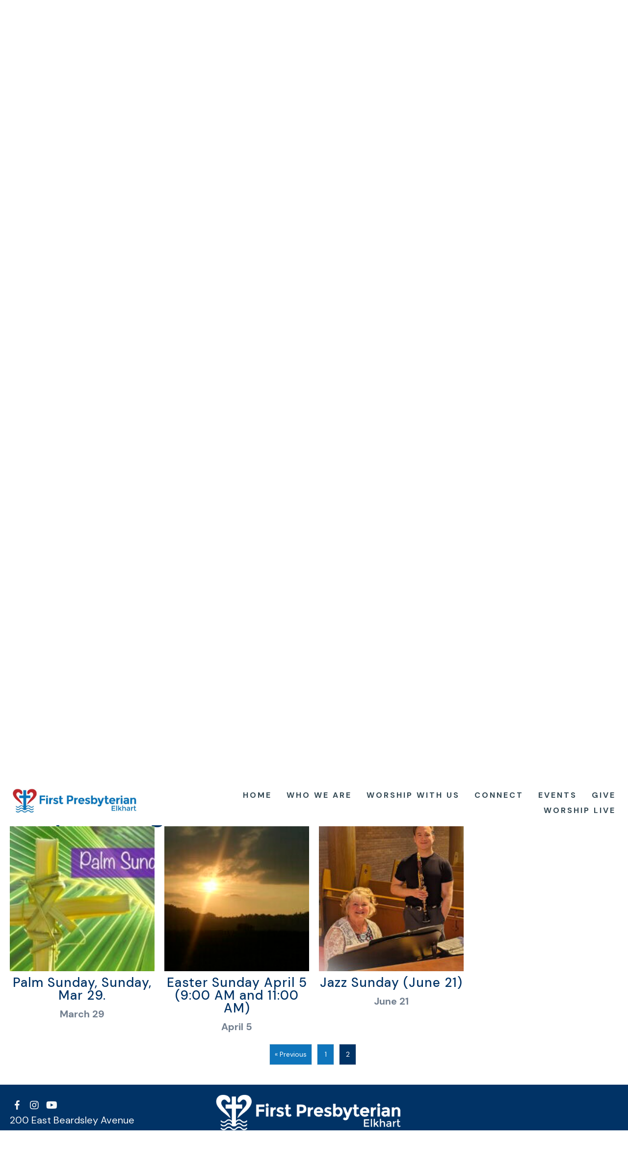

--- FILE ---
content_type: text/html; charset=UTF-8
request_url: https://www.presby.net/who-we-are/leadership/paged-2/2/
body_size: 20736
content:
<!DOCTYPE html>
<html lang="en-US">
<head>
<meta charset="UTF-8" />
<meta name='viewport' content='width=device-width, initial-scale=1.0' />
<meta http-equiv='X-UA-Compatible' content='IE=edge' />
<link rel="profile" href="https://gmpg.org/xfn/11" />
<meta name='robots' content='index, follow, max-image-preview:large, max-snippet:-1, max-video-preview:-1' />

	<!-- This site is optimized with the Yoast SEO plugin v26.6 - https://yoast.com/wordpress/plugins/seo/ -->
	<title>Leadership | First Pres Elkhart</title>
	<link rel="canonical" href="https://www.presby.net/who-we-are/leadership/" />
	<meta property="og:locale" content="en_US" />
	<meta property="og:type" content="article" />
	<meta property="og:title" content="Leadership | First Pres Elkhart" />
	<meta property="og:description" content="The people make the church. The leaders at First Presbyterian include a talented and committed staff, a dedicated group of lay leaders and a happy bunch of volunteers. Come meet&hellip;" />
	<meta property="og:url" content="https://www.presby.net/who-we-are/leadership/" />
	<meta property="og:site_name" content="First Pres Elkhart" />
	<meta property="article:publisher" content="https://www.facebook.com/FPCElkhart/" />
	<meta property="article:modified_time" content="2025-10-27T19:49:52+00:00" />
	<meta property="og:image" content="https://www.presby.net/wp-content/uploads/2022/03/sally-sq-1024x1024.jpeg" />
	<meta name="twitter:card" content="summary_large_image" />
	<meta name="twitter:label1" content="Est. reading time" />
	<meta name="twitter:data1" content="2 minutes" />
	<script type="application/ld+json" class="yoast-schema-graph">{"@context":"https://schema.org","@graph":[{"@type":"WebPage","@id":"https://www.presby.net/who-we-are/leadership/","url":"https://www.presby.net/who-we-are/leadership/","name":"Leadership | First Pres Elkhart","isPartOf":{"@id":"https://www.presby.net/#website"},"primaryImageOfPage":{"@id":"https://www.presby.net/who-we-are/leadership/#primaryimage"},"image":{"@id":"https://www.presby.net/who-we-are/leadership/#primaryimage"},"thumbnailUrl":"https://www.presby.net/wp-content/uploads/2022/03/sally-sq-1024x1024.jpeg","datePublished":"2022-02-11T17:47:47+00:00","dateModified":"2025-10-27T19:49:52+00:00","breadcrumb":{"@id":"https://www.presby.net/who-we-are/leadership/#breadcrumb"},"inLanguage":"en-US","potentialAction":[{"@type":"ReadAction","target":["https://www.presby.net/who-we-are/leadership/"]}]},{"@type":"ImageObject","inLanguage":"en-US","@id":"https://www.presby.net/who-we-are/leadership/#primaryimage","url":"https://www.presby.net/wp-content/uploads/2022/03/sally-sq-1024x1024.jpeg","contentUrl":"https://www.presby.net/wp-content/uploads/2022/03/sally-sq-1024x1024.jpeg"},{"@type":"BreadcrumbList","@id":"https://www.presby.net/who-we-are/leadership/#breadcrumb","itemListElement":[{"@type":"ListItem","position":1,"name":"Home","item":"https://www.presby.net/"},{"@type":"ListItem","position":2,"name":"Who we are","item":"https://www.presby.net/who-we-are/"},{"@type":"ListItem","position":3,"name":"Leadership"}]},{"@type":"WebSite","@id":"https://www.presby.net/#website","url":"https://www.presby.net/","name":"First Pres Elkhart","description":"Walking with you as you explore faith and seek God’s purpose in your life.","publisher":{"@id":"https://www.presby.net/#organization"},"potentialAction":[{"@type":"SearchAction","target":{"@type":"EntryPoint","urlTemplate":"https://www.presby.net/?s={search_term_string}"},"query-input":{"@type":"PropertyValueSpecification","valueRequired":true,"valueName":"search_term_string"}}],"inLanguage":"en-US"},{"@type":"Organization","@id":"https://www.presby.net/#organization","name":"First Presbyterian Elkhart","url":"https://www.presby.net/","logo":{"@type":"ImageObject","inLanguage":"en-US","@id":"https://www.presby.net/#/schema/logo/image/","url":"https://www.presby.net/wp-content/uploads/2018/04/First-Pres-Elkhart-Logo-Horizontal-Color-RGB-Web.jpg","contentUrl":"https://www.presby.net/wp-content/uploads/2018/04/First-Pres-Elkhart-Logo-Horizontal-Color-RGB-Web.jpg","width":755,"height":143,"caption":"First Presbyterian Elkhart"},"image":{"@id":"https://www.presby.net/#/schema/logo/image/"},"sameAs":["https://www.facebook.com/FPCElkhart/","https://www.instagram.com/presbyelkhart/","https://www.youtube.com/c/FirstPresbyterianChurchElkhart"]}]}</script>
	<!-- / Yoast SEO plugin. -->


<link rel='dns-prefetch' href='//fonts.googleapis.com' />
<link href='https://fonts.gstatic.com' crossorigin rel='preconnect' />
<link rel="alternate" type="application/rss+xml" title="First Pres Elkhart &raquo; Feed" href="https://www.presby.net/feed/" />
<link rel="alternate" type="application/rss+xml" title="First Pres Elkhart &raquo; Comments Feed" href="https://www.presby.net/comments/feed/" />
<link rel="alternate" type="text/calendar" title="First Pres Elkhart &raquo; iCal Feed" href="https://www.presby.net/events-calendar/?ical=1" />
<link rel="alternate" title="oEmbed (JSON)" type="application/json+oembed" href="https://www.presby.net/wp-json/oembed/1.0/embed?url=https%3A%2F%2Fwww.presby.net%2Fwho-we-are%2Fleadership%2F" />
<link rel="alternate" title="oEmbed (XML)" type="text/xml+oembed" href="https://www.presby.net/wp-json/oembed/1.0/embed?url=https%3A%2F%2Fwww.presby.net%2Fwho-we-are%2Fleadership%2F&#038;format=xml" />
<link rel="preload" href="https://www.presby.net/wp-content/plugins/bb-plugin/fonts/fontawesome/5.15.4/webfonts/fa-solid-900.woff2" as="font" type="font/woff2" crossorigin="anonymous">
<link rel="preload" href="https://www.presby.net/wp-content/plugins/bb-plugin/fonts/fontawesome/5.15.4/webfonts/fa-regular-400.woff2" as="font" type="font/woff2" crossorigin="anonymous">
		<!-- This site uses the Google Analytics by MonsterInsights plugin v9.11.1 - Using Analytics tracking - https://www.monsterinsights.com/ -->
							<script src="//www.googletagmanager.com/gtag/js?id=G-7RE2FDQ815"  data-cfasync="false" data-wpfc-render="false" async></script>
			<script data-cfasync="false" data-wpfc-render="false">
				var mi_version = '9.11.1';
				var mi_track_user = true;
				var mi_no_track_reason = '';
								var MonsterInsightsDefaultLocations = {"page_location":"https:\/\/www.presby.net\/who-we-are\/leadership\/paged-2\/2\/"};
								MonsterInsightsDefaultLocations.page_location = window.location.href;
								if ( typeof MonsterInsightsPrivacyGuardFilter === 'function' ) {
					var MonsterInsightsLocations = (typeof MonsterInsightsExcludeQuery === 'object') ? MonsterInsightsPrivacyGuardFilter( MonsterInsightsExcludeQuery ) : MonsterInsightsPrivacyGuardFilter( MonsterInsightsDefaultLocations );
				} else {
					var MonsterInsightsLocations = (typeof MonsterInsightsExcludeQuery === 'object') ? MonsterInsightsExcludeQuery : MonsterInsightsDefaultLocations;
				}

								var disableStrs = [
										'ga-disable-G-7RE2FDQ815',
									];

				/* Function to detect opted out users */
				function __gtagTrackerIsOptedOut() {
					for (var index = 0; index < disableStrs.length; index++) {
						if (document.cookie.indexOf(disableStrs[index] + '=true') > -1) {
							return true;
						}
					}

					return false;
				}

				/* Disable tracking if the opt-out cookie exists. */
				if (__gtagTrackerIsOptedOut()) {
					for (var index = 0; index < disableStrs.length; index++) {
						window[disableStrs[index]] = true;
					}
				}

				/* Opt-out function */
				function __gtagTrackerOptout() {
					for (var index = 0; index < disableStrs.length; index++) {
						document.cookie = disableStrs[index] + '=true; expires=Thu, 31 Dec 2099 23:59:59 UTC; path=/';
						window[disableStrs[index]] = true;
					}
				}

				if ('undefined' === typeof gaOptout) {
					function gaOptout() {
						__gtagTrackerOptout();
					}
				}
								window.dataLayer = window.dataLayer || [];

				window.MonsterInsightsDualTracker = {
					helpers: {},
					trackers: {},
				};
				if (mi_track_user) {
					function __gtagDataLayer() {
						dataLayer.push(arguments);
					}

					function __gtagTracker(type, name, parameters) {
						if (!parameters) {
							parameters = {};
						}

						if (parameters.send_to) {
							__gtagDataLayer.apply(null, arguments);
							return;
						}

						if (type === 'event') {
														parameters.send_to = monsterinsights_frontend.v4_id;
							var hookName = name;
							if (typeof parameters['event_category'] !== 'undefined') {
								hookName = parameters['event_category'] + ':' + name;
							}

							if (typeof MonsterInsightsDualTracker.trackers[hookName] !== 'undefined') {
								MonsterInsightsDualTracker.trackers[hookName](parameters);
							} else {
								__gtagDataLayer('event', name, parameters);
							}
							
						} else {
							__gtagDataLayer.apply(null, arguments);
						}
					}

					__gtagTracker('js', new Date());
					__gtagTracker('set', {
						'developer_id.dZGIzZG': true,
											});
					if ( MonsterInsightsLocations.page_location ) {
						__gtagTracker('set', MonsterInsightsLocations);
					}
										__gtagTracker('config', 'G-7RE2FDQ815', {"forceSSL":"true","link_attribution":"true"} );
										window.gtag = __gtagTracker;										(function () {
						/* https://developers.google.com/analytics/devguides/collection/analyticsjs/ */
						/* ga and __gaTracker compatibility shim. */
						var noopfn = function () {
							return null;
						};
						var newtracker = function () {
							return new Tracker();
						};
						var Tracker = function () {
							return null;
						};
						var p = Tracker.prototype;
						p.get = noopfn;
						p.set = noopfn;
						p.send = function () {
							var args = Array.prototype.slice.call(arguments);
							args.unshift('send');
							__gaTracker.apply(null, args);
						};
						var __gaTracker = function () {
							var len = arguments.length;
							if (len === 0) {
								return;
							}
							var f = arguments[len - 1];
							if (typeof f !== 'object' || f === null || typeof f.hitCallback !== 'function') {
								if ('send' === arguments[0]) {
									var hitConverted, hitObject = false, action;
									if ('event' === arguments[1]) {
										if ('undefined' !== typeof arguments[3]) {
											hitObject = {
												'eventAction': arguments[3],
												'eventCategory': arguments[2],
												'eventLabel': arguments[4],
												'value': arguments[5] ? arguments[5] : 1,
											}
										}
									}
									if ('pageview' === arguments[1]) {
										if ('undefined' !== typeof arguments[2]) {
											hitObject = {
												'eventAction': 'page_view',
												'page_path': arguments[2],
											}
										}
									}
									if (typeof arguments[2] === 'object') {
										hitObject = arguments[2];
									}
									if (typeof arguments[5] === 'object') {
										Object.assign(hitObject, arguments[5]);
									}
									if ('undefined' !== typeof arguments[1].hitType) {
										hitObject = arguments[1];
										if ('pageview' === hitObject.hitType) {
											hitObject.eventAction = 'page_view';
										}
									}
									if (hitObject) {
										action = 'timing' === arguments[1].hitType ? 'timing_complete' : hitObject.eventAction;
										hitConverted = mapArgs(hitObject);
										__gtagTracker('event', action, hitConverted);
									}
								}
								return;
							}

							function mapArgs(args) {
								var arg, hit = {};
								var gaMap = {
									'eventCategory': 'event_category',
									'eventAction': 'event_action',
									'eventLabel': 'event_label',
									'eventValue': 'event_value',
									'nonInteraction': 'non_interaction',
									'timingCategory': 'event_category',
									'timingVar': 'name',
									'timingValue': 'value',
									'timingLabel': 'event_label',
									'page': 'page_path',
									'location': 'page_location',
									'title': 'page_title',
									'referrer' : 'page_referrer',
								};
								for (arg in args) {
																		if (!(!args.hasOwnProperty(arg) || !gaMap.hasOwnProperty(arg))) {
										hit[gaMap[arg]] = args[arg];
									} else {
										hit[arg] = args[arg];
									}
								}
								return hit;
							}

							try {
								f.hitCallback();
							} catch (ex) {
							}
						};
						__gaTracker.create = newtracker;
						__gaTracker.getByName = newtracker;
						__gaTracker.getAll = function () {
							return [];
						};
						__gaTracker.remove = noopfn;
						__gaTracker.loaded = true;
						window['__gaTracker'] = __gaTracker;
					})();
									} else {
										console.log("");
					(function () {
						function __gtagTracker() {
							return null;
						}

						window['__gtagTracker'] = __gtagTracker;
						window['gtag'] = __gtagTracker;
					})();
									}
			</script>
							<!-- / Google Analytics by MonsterInsights -->
		<style id='wp-img-auto-sizes-contain-inline-css'>
img:is([sizes=auto i],[sizes^="auto," i]){contain-intrinsic-size:3000px 1500px}
/*# sourceURL=wp-img-auto-sizes-contain-inline-css */
</style>
<style id='wp-emoji-styles-inline-css'>

	img.wp-smiley, img.emoji {
		display: inline !important;
		border: none !important;
		box-shadow: none !important;
		height: 1em !important;
		width: 1em !important;
		margin: 0 0.07em !important;
		vertical-align: -0.1em !important;
		background: none !important;
		padding: 0 !important;
	}
/*# sourceURL=wp-emoji-styles-inline-css */
</style>
<link rel='stylesheet' id='wp-block-library-css' href='https://www.presby.net/wp-includes/css/dist/block-library/style.min.css?ver=6.9' media='all' />
<style id='wp-block-paragraph-inline-css'>
.is-small-text{font-size:.875em}.is-regular-text{font-size:1em}.is-large-text{font-size:2.25em}.is-larger-text{font-size:3em}.has-drop-cap:not(:focus):first-letter{float:left;font-size:8.4em;font-style:normal;font-weight:100;line-height:.68;margin:.05em .1em 0 0;text-transform:uppercase}body.rtl .has-drop-cap:not(:focus):first-letter{float:none;margin-left:.1em}p.has-drop-cap.has-background{overflow:hidden}:root :where(p.has-background){padding:1.25em 2.375em}:where(p.has-text-color:not(.has-link-color)) a{color:inherit}p.has-text-align-left[style*="writing-mode:vertical-lr"],p.has-text-align-right[style*="writing-mode:vertical-rl"]{rotate:180deg}
/*# sourceURL=https://www.presby.net/wp-includes/blocks/paragraph/style.min.css */
</style>
<style id='global-styles-inline-css'>
:root{--wp--preset--aspect-ratio--square: 1;--wp--preset--aspect-ratio--4-3: 4/3;--wp--preset--aspect-ratio--3-4: 3/4;--wp--preset--aspect-ratio--3-2: 3/2;--wp--preset--aspect-ratio--2-3: 2/3;--wp--preset--aspect-ratio--16-9: 16/9;--wp--preset--aspect-ratio--9-16: 9/16;--wp--preset--color--black: #000000;--wp--preset--color--cyan-bluish-gray: #abb8c3;--wp--preset--color--white: #ffffff;--wp--preset--color--pale-pink: #f78da7;--wp--preset--color--vivid-red: #cf2e2e;--wp--preset--color--luminous-vivid-orange: #ff6900;--wp--preset--color--luminous-vivid-amber: #fcb900;--wp--preset--color--light-green-cyan: #7bdcb5;--wp--preset--color--vivid-green-cyan: #00d084;--wp--preset--color--pale-cyan-blue: #8ed1fc;--wp--preset--color--vivid-cyan-blue: #0693e3;--wp--preset--color--vivid-purple: #9b51e0;--wp--preset--color--fl-heading-text: #003366;--wp--preset--color--fl-body-bg: #ffffff;--wp--preset--color--fl-body-text: #727f8f;--wp--preset--color--fl-accent: #0f75bc;--wp--preset--color--fl-accent-hover: #0f75bc;--wp--preset--color--fl-topbar-bg: #ffffff;--wp--preset--color--fl-topbar-text: #000000;--wp--preset--color--fl-topbar-link: #428bca;--wp--preset--color--fl-topbar-hover: #428bca;--wp--preset--color--fl-header-bg: #ffffff;--wp--preset--color--fl-header-text: #000000;--wp--preset--color--fl-header-link: #428bca;--wp--preset--color--fl-header-hover: #428bca;--wp--preset--color--fl-nav-bg: #ffffff;--wp--preset--color--fl-nav-link: #428bca;--wp--preset--color--fl-nav-hover: #428bca;--wp--preset--color--fl-content-bg: #ffffff;--wp--preset--color--fl-footer-widgets-bg: #ffffff;--wp--preset--color--fl-footer-widgets-text: #000000;--wp--preset--color--fl-footer-widgets-link: #428bca;--wp--preset--color--fl-footer-widgets-hover: #428bca;--wp--preset--color--fl-footer-bg: #ffffff;--wp--preset--color--fl-footer-text: #000000;--wp--preset--color--fl-footer-link: #428bca;--wp--preset--color--fl-footer-hover: #428bca;--wp--preset--gradient--vivid-cyan-blue-to-vivid-purple: linear-gradient(135deg,rgb(6,147,227) 0%,rgb(155,81,224) 100%);--wp--preset--gradient--light-green-cyan-to-vivid-green-cyan: linear-gradient(135deg,rgb(122,220,180) 0%,rgb(0,208,130) 100%);--wp--preset--gradient--luminous-vivid-amber-to-luminous-vivid-orange: linear-gradient(135deg,rgb(252,185,0) 0%,rgb(255,105,0) 100%);--wp--preset--gradient--luminous-vivid-orange-to-vivid-red: linear-gradient(135deg,rgb(255,105,0) 0%,rgb(207,46,46) 100%);--wp--preset--gradient--very-light-gray-to-cyan-bluish-gray: linear-gradient(135deg,rgb(238,238,238) 0%,rgb(169,184,195) 100%);--wp--preset--gradient--cool-to-warm-spectrum: linear-gradient(135deg,rgb(74,234,220) 0%,rgb(151,120,209) 20%,rgb(207,42,186) 40%,rgb(238,44,130) 60%,rgb(251,105,98) 80%,rgb(254,248,76) 100%);--wp--preset--gradient--blush-light-purple: linear-gradient(135deg,rgb(255,206,236) 0%,rgb(152,150,240) 100%);--wp--preset--gradient--blush-bordeaux: linear-gradient(135deg,rgb(254,205,165) 0%,rgb(254,45,45) 50%,rgb(107,0,62) 100%);--wp--preset--gradient--luminous-dusk: linear-gradient(135deg,rgb(255,203,112) 0%,rgb(199,81,192) 50%,rgb(65,88,208) 100%);--wp--preset--gradient--pale-ocean: linear-gradient(135deg,rgb(255,245,203) 0%,rgb(182,227,212) 50%,rgb(51,167,181) 100%);--wp--preset--gradient--electric-grass: linear-gradient(135deg,rgb(202,248,128) 0%,rgb(113,206,126) 100%);--wp--preset--gradient--midnight: linear-gradient(135deg,rgb(2,3,129) 0%,rgb(40,116,252) 100%);--wp--preset--font-size--small: 13px;--wp--preset--font-size--medium: 20px;--wp--preset--font-size--large: 36px;--wp--preset--font-size--x-large: 42px;--wp--preset--spacing--20: 0.44rem;--wp--preset--spacing--30: 0.67rem;--wp--preset--spacing--40: 1rem;--wp--preset--spacing--50: 1.5rem;--wp--preset--spacing--60: 2.25rem;--wp--preset--spacing--70: 3.38rem;--wp--preset--spacing--80: 5.06rem;--wp--preset--shadow--natural: 6px 6px 9px rgba(0, 0, 0, 0.2);--wp--preset--shadow--deep: 12px 12px 50px rgba(0, 0, 0, 0.4);--wp--preset--shadow--sharp: 6px 6px 0px rgba(0, 0, 0, 0.2);--wp--preset--shadow--outlined: 6px 6px 0px -3px rgb(255, 255, 255), 6px 6px rgb(0, 0, 0);--wp--preset--shadow--crisp: 6px 6px 0px rgb(0, 0, 0);}:where(.is-layout-flex){gap: 0.5em;}:where(.is-layout-grid){gap: 0.5em;}body .is-layout-flex{display: flex;}.is-layout-flex{flex-wrap: wrap;align-items: center;}.is-layout-flex > :is(*, div){margin: 0;}body .is-layout-grid{display: grid;}.is-layout-grid > :is(*, div){margin: 0;}:where(.wp-block-columns.is-layout-flex){gap: 2em;}:where(.wp-block-columns.is-layout-grid){gap: 2em;}:where(.wp-block-post-template.is-layout-flex){gap: 1.25em;}:where(.wp-block-post-template.is-layout-grid){gap: 1.25em;}.has-black-color{color: var(--wp--preset--color--black) !important;}.has-cyan-bluish-gray-color{color: var(--wp--preset--color--cyan-bluish-gray) !important;}.has-white-color{color: var(--wp--preset--color--white) !important;}.has-pale-pink-color{color: var(--wp--preset--color--pale-pink) !important;}.has-vivid-red-color{color: var(--wp--preset--color--vivid-red) !important;}.has-luminous-vivid-orange-color{color: var(--wp--preset--color--luminous-vivid-orange) !important;}.has-luminous-vivid-amber-color{color: var(--wp--preset--color--luminous-vivid-amber) !important;}.has-light-green-cyan-color{color: var(--wp--preset--color--light-green-cyan) !important;}.has-vivid-green-cyan-color{color: var(--wp--preset--color--vivid-green-cyan) !important;}.has-pale-cyan-blue-color{color: var(--wp--preset--color--pale-cyan-blue) !important;}.has-vivid-cyan-blue-color{color: var(--wp--preset--color--vivid-cyan-blue) !important;}.has-vivid-purple-color{color: var(--wp--preset--color--vivid-purple) !important;}.has-black-background-color{background-color: var(--wp--preset--color--black) !important;}.has-cyan-bluish-gray-background-color{background-color: var(--wp--preset--color--cyan-bluish-gray) !important;}.has-white-background-color{background-color: var(--wp--preset--color--white) !important;}.has-pale-pink-background-color{background-color: var(--wp--preset--color--pale-pink) !important;}.has-vivid-red-background-color{background-color: var(--wp--preset--color--vivid-red) !important;}.has-luminous-vivid-orange-background-color{background-color: var(--wp--preset--color--luminous-vivid-orange) !important;}.has-luminous-vivid-amber-background-color{background-color: var(--wp--preset--color--luminous-vivid-amber) !important;}.has-light-green-cyan-background-color{background-color: var(--wp--preset--color--light-green-cyan) !important;}.has-vivid-green-cyan-background-color{background-color: var(--wp--preset--color--vivid-green-cyan) !important;}.has-pale-cyan-blue-background-color{background-color: var(--wp--preset--color--pale-cyan-blue) !important;}.has-vivid-cyan-blue-background-color{background-color: var(--wp--preset--color--vivid-cyan-blue) !important;}.has-vivid-purple-background-color{background-color: var(--wp--preset--color--vivid-purple) !important;}.has-black-border-color{border-color: var(--wp--preset--color--black) !important;}.has-cyan-bluish-gray-border-color{border-color: var(--wp--preset--color--cyan-bluish-gray) !important;}.has-white-border-color{border-color: var(--wp--preset--color--white) !important;}.has-pale-pink-border-color{border-color: var(--wp--preset--color--pale-pink) !important;}.has-vivid-red-border-color{border-color: var(--wp--preset--color--vivid-red) !important;}.has-luminous-vivid-orange-border-color{border-color: var(--wp--preset--color--luminous-vivid-orange) !important;}.has-luminous-vivid-amber-border-color{border-color: var(--wp--preset--color--luminous-vivid-amber) !important;}.has-light-green-cyan-border-color{border-color: var(--wp--preset--color--light-green-cyan) !important;}.has-vivid-green-cyan-border-color{border-color: var(--wp--preset--color--vivid-green-cyan) !important;}.has-pale-cyan-blue-border-color{border-color: var(--wp--preset--color--pale-cyan-blue) !important;}.has-vivid-cyan-blue-border-color{border-color: var(--wp--preset--color--vivid-cyan-blue) !important;}.has-vivid-purple-border-color{border-color: var(--wp--preset--color--vivid-purple) !important;}.has-vivid-cyan-blue-to-vivid-purple-gradient-background{background: var(--wp--preset--gradient--vivid-cyan-blue-to-vivid-purple) !important;}.has-light-green-cyan-to-vivid-green-cyan-gradient-background{background: var(--wp--preset--gradient--light-green-cyan-to-vivid-green-cyan) !important;}.has-luminous-vivid-amber-to-luminous-vivid-orange-gradient-background{background: var(--wp--preset--gradient--luminous-vivid-amber-to-luminous-vivid-orange) !important;}.has-luminous-vivid-orange-to-vivid-red-gradient-background{background: var(--wp--preset--gradient--luminous-vivid-orange-to-vivid-red) !important;}.has-very-light-gray-to-cyan-bluish-gray-gradient-background{background: var(--wp--preset--gradient--very-light-gray-to-cyan-bluish-gray) !important;}.has-cool-to-warm-spectrum-gradient-background{background: var(--wp--preset--gradient--cool-to-warm-spectrum) !important;}.has-blush-light-purple-gradient-background{background: var(--wp--preset--gradient--blush-light-purple) !important;}.has-blush-bordeaux-gradient-background{background: var(--wp--preset--gradient--blush-bordeaux) !important;}.has-luminous-dusk-gradient-background{background: var(--wp--preset--gradient--luminous-dusk) !important;}.has-pale-ocean-gradient-background{background: var(--wp--preset--gradient--pale-ocean) !important;}.has-electric-grass-gradient-background{background: var(--wp--preset--gradient--electric-grass) !important;}.has-midnight-gradient-background{background: var(--wp--preset--gradient--midnight) !important;}.has-small-font-size{font-size: var(--wp--preset--font-size--small) !important;}.has-medium-font-size{font-size: var(--wp--preset--font-size--medium) !important;}.has-large-font-size{font-size: var(--wp--preset--font-size--large) !important;}.has-x-large-font-size{font-size: var(--wp--preset--font-size--x-large) !important;}
/*# sourceURL=global-styles-inline-css */
</style>

<style id='classic-theme-styles-inline-css'>
/*! This file is auto-generated */
.wp-block-button__link{color:#fff;background-color:#32373c;border-radius:9999px;box-shadow:none;text-decoration:none;padding:calc(.667em + 2px) calc(1.333em + 2px);font-size:1.125em}.wp-block-file__button{background:#32373c;color:#fff;text-decoration:none}
/*# sourceURL=/wp-includes/css/classic-themes.min.css */
</style>
<link rel='stylesheet' id='font-awesome-5-css' href='https://www.presby.net/wp-content/plugins/bb-plugin/fonts/fontawesome/5.15.4/css/all.min.css?ver=2.9.4.2' media='all' />
<link rel='stylesheet' id='ultimate-icons-css' href='https://www.presby.net/wp-content/uploads/bb-plugin/icons/ultimate-icons/style.css?ver=2.9.4.2' media='all' />
<link rel='stylesheet' id='jquery-magnificpopup-css' href='https://www.presby.net/wp-content/plugins/bb-plugin/css/jquery.magnificpopup.min.css?ver=2.9.4.2' media='all' />
<link rel='stylesheet' id='fl-builder-layout-77-css' href='https://www.presby.net/wp-content/uploads/bb-plugin/cache/77-layout.css?ver=d29673bbbc190d742095271dc81c2f4a' media='all' />
<link rel='stylesheet' id='fl-builder-layout-bundle-c42eb0fa24c41a03266f1cdfd5b9fdf8-css' href='https://www.presby.net/wp-content/uploads/bb-plugin/cache/c42eb0fa24c41a03266f1cdfd5b9fdf8-layout-bundle.css?ver=2.9.4.2-1.5.2.1' media='all' />
<link rel='stylesheet' id='__EPYT__style-css' href='https://www.presby.net/wp-content/plugins/youtube-embed-plus/styles/ytprefs.min.css?ver=14.2.4' media='all' />
<style id='__EPYT__style-inline-css'>

                .epyt-gallery-thumb {
                        width: 25%;
                }
                
/*# sourceURL=__EPYT__style-inline-css */
</style>
<link rel='stylesheet' id='bootstrap-css' href='https://www.presby.net/wp-content/themes/bb-theme/css/bootstrap.min.css?ver=1.7.19.1' media='all' />
<link rel='stylesheet' id='fl-automator-skin-css' href='https://www.presby.net/wp-content/uploads/bb-theme/skin-693ae151703ac.css?ver=1.7.19.1' media='all' />
<link rel='stylesheet' id='fl-child-theme-css' href='https://www.presby.net/wp-content/themes/bb-theme-child/style.css?ver=6.9' media='all' />
<link rel='stylesheet' id='pp-animate-css' href='https://www.presby.net/wp-content/plugins/bbpowerpack/assets/css/animate.min.css?ver=3.5.1' media='all' />
<link rel='stylesheet' id='fl-builder-google-fonts-3cb0d0446d8f4b2cee0f92b9c0c74e1b-css' href='//fonts.googleapis.com/css?family=DM+Sans%3A500%2C300%2C400%2C700&#038;ver=6.9' media='all' />
<script src="https://www.presby.net/wp-content/plugins/google-analytics-for-wordpress/assets/js/frontend-gtag.min.js?ver=9.11.1" id="monsterinsights-frontend-script-js" async data-wp-strategy="async"></script>
<script data-cfasync="false" data-wpfc-render="false" id='monsterinsights-frontend-script-js-extra'>var monsterinsights_frontend = {"js_events_tracking":"true","download_extensions":"doc,pdf,ppt,zip,xls,docx,pptx,xlsx","inbound_paths":"[{\"path\":\"\\\/go\\\/\",\"label\":\"affiliate\"},{\"path\":\"\\\/recommend\\\/\",\"label\":\"affiliate\"}]","home_url":"https:\/\/www.presby.net","hash_tracking":"false","v4_id":"G-7RE2FDQ815"};</script>
<script src="https://www.presby.net/wp-includes/js/jquery/jquery.min.js?ver=3.7.1" id="jquery-core-js"></script>
<script src="https://www.presby.net/wp-includes/js/jquery/jquery-migrate.min.js?ver=3.4.1" id="jquery-migrate-js"></script>
<script id="__ytprefs__-js-extra">
var _EPYT_ = {"ajaxurl":"https://www.presby.net/wp-admin/admin-ajax.php","security":"865c38775d","gallery_scrolloffset":"20","eppathtoscripts":"https://www.presby.net/wp-content/plugins/youtube-embed-plus/scripts/","eppath":"https://www.presby.net/wp-content/plugins/youtube-embed-plus/","epresponsiveselector":"[\"iframe.__youtube_prefs_widget__\"]","epdovol":"1","version":"14.2.4","evselector":"iframe.__youtube_prefs__[src], iframe[src*=\"youtube.com/embed/\"], iframe[src*=\"youtube-nocookie.com/embed/\"]","ajax_compat":"","maxres_facade":"eager","ytapi_load":"light","pause_others":"","stopMobileBuffer":"1","facade_mode":"","not_live_on_channel":""};
//# sourceURL=__ytprefs__-js-extra
</script>
<script src="https://www.presby.net/wp-content/plugins/youtube-embed-plus/scripts/ytprefs.min.js?ver=14.2.4" id="__ytprefs__-js"></script>
<link rel="https://api.w.org/" href="https://www.presby.net/wp-json/" /><link rel="alternate" title="JSON" type="application/json" href="https://www.presby.net/wp-json/wp/v2/pages/77" /><link rel="EditURI" type="application/rsd+xml" title="RSD" href="https://www.presby.net/xmlrpc.php?rsd" />
<link rel='shortlink' href='https://www.presby.net/?p=77' />
		<script>
			var bb_powerpack = {
				version: '2.40.10',
				getAjaxUrl: function() { return atob( 'aHR0cHM6Ly93d3cucHJlc2J5Lm5ldC93cC1hZG1pbi9hZG1pbi1hamF4LnBocA==' ); },
				callback: function() {},
				mapMarkerData: {},
				post_id: '77',
				search_term: '',
				current_page: 'https://www.presby.net/who-we-are/leadership/paged-2/2/',
				conditionals: {
					is_front_page: false,
					is_home: false,
					is_archive: false,
					current_post_type: '',
					is_tax: false,
										is_author: false,
					current_author: false,
					is_search: false,
									}
			};
		</script>
		 <style> .ppw-ppf-input-container { background-color: !important; padding: px!important; border-radius: px!important; } .ppw-ppf-input-container div.ppw-ppf-headline { font-size: px!important; font-weight: !important; color: !important; } .ppw-ppf-input-container div.ppw-ppf-desc { font-size: px!important; font-weight: !important; color: !important; } .ppw-ppf-input-container label.ppw-pwd-label { font-size: px!important; font-weight: !important; color: !important; } div.ppwp-wrong-pw-error { font-size: px!important; font-weight: !important; color: #dc3232!important; background: !important; } .ppw-ppf-input-container input[type='submit'] { color: !important; background: !important; } .ppw-ppf-input-container input[type='submit']:hover { color: !important; background: !important; } .ppw-ppf-desc-below { font-size: px!important; font-weight: !important; color: !important; } </style>  <style> .ppw-form { background-color: !important; padding: px!important; border-radius: px!important; } .ppw-headline.ppw-pcp-pf-headline { font-size: px!important; font-weight: !important; color: !important; } .ppw-description.ppw-pcp-pf-desc { font-size: px!important; font-weight: !important; color: !important; } .ppw-pcp-pf-desc-above-btn { display: block; } .ppw-pcp-pf-desc-below-form { font-size: px!important; font-weight: !important; color: !important; } .ppw-input label.ppw-pcp-password-label { font-size: px!important; font-weight: !important; color: !important; } .ppw-form input[type='submit'] { color: !important; background: !important; } .ppw-form input[type='submit']:hover { color: !important; background: !important; } div.ppw-error.ppw-pcp-pf-error-msg { font-size: px!important; font-weight: !important; color: #dc3232!important; background: !important; } </style> <meta name="tec-api-version" content="v1"><meta name="tec-api-origin" content="https://www.presby.net"><link rel="alternate" href="https://www.presby.net/wp-json/tribe/events/v1/" /><link rel="icon" href="https://www.presby.net/wp-content/uploads/2022/03/img-watermark-small-blue-2.png" sizes="32x32" />
<link rel="icon" href="https://www.presby.net/wp-content/uploads/2022/03/img-watermark-small-blue-2.png" sizes="192x192" />
<link rel="apple-touch-icon" href="https://www.presby.net/wp-content/uploads/2022/03/img-watermark-small-blue-2.png" />
<meta name="msapplication-TileImage" content="https://www.presby.net/wp-content/uploads/2022/03/img-watermark-small-blue-2.png" />
		<style id="wp-custom-css">
			/*headings on mobile */
@media screen and (max-width: 992px) { 
	 /* reduce size of headings on mobile and tablet */
	h1 { font-size: 36px; }
	h2 { font-size: 32px; }
	h3 { font-size: 28px; }
	h4 { font-size: 24px; }
	h5 { font-size: 20px; }
	h6 { font-size: 16px; }
}

/* add space to left of buy now button 
#menu-item-46 {
    margin-left: 12px;
}*/
/* color special button 
#menu-item-46 { background: red; }
#menu-item-46 a { color: #fff; }*/

/* make menu text on scroll on home page black 
.fl-theme-builder-header-shrink .menu-item-text {
    color: #000 !important;
}*/


/* shift social icons in footer up and make bigger */
.fl-social-icons { margin-top: -8px; }
.fl-social-icons .fa-stack { font-size: 16px; }

/* add white background for shrinked header that is normally overlaid */
.fl-row-content-wrap.fl-theme-builder-header-shrink-row-bottom.fl-theme-builder-header-shrink-row-top { 
	/* background: rgba(0,0,0,0.5); */
	background: #fff;
}

.fl-theme-builder-header-shrink-row-top  .pp-advanced-menu .menu > li > .pp-has-submenu-container > a,
.fl-theme-builder-header-shrink-row-top .pp-advanced-menu .menu > li > a, 
.fl-theme-builder-header-shrink-row-top .fl-node-z1745acr9fxk .fl-module-content .pp-social-icon a {
	/* color: #000; */
}

.fl-theme-builder-header-shrink-row-top .img-site-logo img {
	/* filter: invert(1); */
}

.row-site-header .fl-theme-builder-header-shrink-row-top {
	border-bottom: 1px solid #036;
}

.gform_wrapper .gform_body .ginput_recaptcha {
	display: none;
}		</style>
		<noscript><style id="rocket-lazyload-nojs-css">.rll-youtube-player, [data-lazy-src]{display:none !important;}</style></noscript><!-- Global site tag (gtag.js) - Google Ads: 10862023054 -->
<script async src="https://www.googletagmanager.com/gtag/js?id=AW-10862023054"></script>
<script>
  window.dataLayer = window.dataLayer || [];
  function gtag(){dataLayer.push(arguments);}
  gtag('js', new Date());

  gtag('config', 'AW-10862023054');
</script>

<!-- Event snippet for Website traffic conversion page -->
<script>
  gtag('event', 'conversion', {'send_to': 'AW-10862023054/Ii8uCLnNsa0DEI6jtbso'});
</script>

<!-- Google Tag Manager -->
<script>(function(w,d,s,l,i){w[l]=w[l]||[];w[l].push({'gtm.start':
new Date().getTime(),event:'gtm.js'});var f=d.getElementsByTagName(s)[0],
j=d.createElement(s),dl=l!='dataLayer'?'&l='+l:'';j.async=true;j.src=
'https://www.googletagmanager.com/gtm.js?id='+i+dl;f.parentNode.insertBefore(j,f);
})(window,document,'script','dataLayer','GTM-WKJ32VV');</script>
<!-- End Google Tag Manager -->

</head>
<body class="wp-singular page-template-default page page-id-77 page-child parent-pageid-73 wp-theme-bb-theme wp-child-theme-bb-theme-child fl-builder fl-builder-2-9-4-2 fl-themer-1-5-2-1 fl-theme-1-7-19-1 fl-no-js tribe-no-js fl-theme-builder-header fl-theme-builder-header-header-white-bg fl-theme-builder-footer fl-theme-builder-footer-footer fl-framework-bootstrap fl-preset-default fl-full-width" itemscope="itemscope" itemtype="https://schema.org/WebPage">
<!-- Google Tag Manager (noscript) -->
<noscript><iframe src="https://www.googletagmanager.com/ns.html?id=GTM-WKJ32VV"
height="0" width="0" style="display:none;visibility:hidden"></iframe></noscript>
<!-- End Google Tag Manager (noscript) --><a aria-label="Skip to content" class="fl-screen-reader-text" href="#fl-main-content">Skip to content</a><div class="fl-page">
	<header class="fl-builder-content fl-builder-content-304 fl-builder-global-templates-locked" data-post-id="304" data-type="header" data-sticky="1" data-sticky-on="" data-sticky-breakpoint="medium" data-shrink="1" data-overlay="1" data-overlay-bg="transparent" data-shrink-image-height="50px" role="banner" itemscope="itemscope" itemtype="http://schema.org/WPHeader"><div class="fl-row fl-row-full-width fl-row-bg-color fl-node-wuzghc6kynae fl-row-default-height fl-row-align-center row-header-bg-white" data-node="wuzghc6kynae">
	<div class="fl-row-content-wrap">
						<div class="fl-row-content fl-row-full-width fl-node-content">
		
<div class="fl-col-group fl-node-wxg4o9h3kdzj fl-col-group-equal-height fl-col-group-align-center fl-col-group-custom-width" data-node="wxg4o9h3kdzj">
			<div class="fl-col fl-node-fg8a290k4bv6 fl-col-bg-color fl-col-small fl-col-small-custom-width" data-node="fg8a290k4bv6">
	<div class="fl-col-content fl-node-content"><div class="fl-module fl-module-photo fl-node-7bap1w3z4ilu img-site-logoz" data-node="7bap1w3z4ilu">
	<div class="fl-module-content fl-node-content">
		<div class="fl-photo fl-photo-align-left" itemscope itemtype="https://schema.org/ImageObject">
	<div class="fl-photo-content fl-photo-img-jpg">
				<a href="https://www.presby.net" target="_self" itemprop="url">
				<img decoding="async" class="fl-photo-img wp-image-9999 size-full" src="https://www.presby.net/wp-content/uploads/2018/04/First-Pres-Elkhart-Logo-Horizontal-Color-RGB-Web.jpg" alt="First Presbyterian Elkhart" itemprop="image" height="143" width="755" title="First-Pres-Elkhart-Logo-Horizontal-Color-RGB-Web"  data-no-lazy="1" srcset="https://www.presby.net/wp-content/uploads/2018/04/First-Pres-Elkhart-Logo-Horizontal-Color-RGB-Web.jpg 755w, https://www.presby.net/wp-content/uploads/2018/04/First-Pres-Elkhart-Logo-Horizontal-Color-RGB-Web-300x57.jpg 300w" sizes="(max-width: 755px) 100vw, 755px" />
				</a>
					</div>
	</div>
	</div>
</div>
</div>
</div>
			<div class="fl-col fl-node-dt8gq3fw7zvj fl-col-bg-color fl-col-small-custom-width" data-node="dt8gq3fw7zvj">
	<div class="fl-col-content fl-node-content"><div class="fl-module fl-module-pp-advanced-menu fl-node-6wgfbys0z9ot menu-header" data-node="6wgfbys0z9ot">
	<div class="fl-module-content fl-node-content">
					<div class="pp-advanced-menu-mobile">
			<button class="pp-advanced-menu-mobile-toggle hamburger" tabindex="0" aria-label="Menu" aria-expanded="false">
				<div class="pp-hamburger"><div class="pp-hamburger-box"><div class="pp-hamburger-inner"></div></div></div>			</button>
			</div>
			<div class="pp-advanced-menu pp-advanced-menu-accordion-collapse pp-menu-default pp-menu-align-right pp-menu-position-below">
   	   	<div class="pp-clear"></div>
	<nav class="pp-menu-nav" aria-label="Menu" itemscope="itemscope" itemtype="https://schema.org/SiteNavigationElement">
		<ul id="menu-footer-1" class="menu pp-advanced-menu-horizontal pp-toggle-arrows"><li id="menu-item-10850" class="menu-item menu-item-type-post_type menu-item-object-page menu-item-home"><a href="https://www.presby.net/"><span class="menu-item-text">Home</span></a></li><li id="menu-item-9979" class="menu-item menu-item-type-post_type menu-item-object-page current-page-ancestor current-menu-ancestor current-menu-parent current-page-parent current_page_parent current_page_ancestor menu-item-has-children pp-has-submenu"><div class="pp-has-submenu-container"><a href="https://www.presby.net/who-we-are/"><span class="menu-item-text">Who we are<span class="pp-menu-toggle" tabindex="0" aria-expanded="false" aria-label="Who we are: submenu" role="button"></span></span></a></div><ul class="sub-menu">	<li id="menu-item-9980" class="menu-item menu-item-type-post_type menu-item-object-page"><a href="https://www.presby.net/who-we-are/frequently-asked-questions/"><span class="menu-item-text">Frequently Asked Questions</span></a></li>	<li id="menu-item-9981" class="menu-item menu-item-type-post_type menu-item-object-page current-menu-item page_item page-item-77 current_page_item"><a href="https://www.presby.net/who-we-are/leadership/" aria-current="page"><span class="menu-item-text">Leadership</span></a></li>	<li id="menu-item-9982" class="menu-item menu-item-type-post_type menu-item-object-page"><a href="https://www.presby.net/who-we-are/contact-us/"><span class="menu-item-text">Contact Us</span></a></li></ul></li><li id="menu-item-10603" class="menu-item menu-item-type-post_type menu-item-object-page menu-item-has-children pp-has-submenu"><div class="pp-has-submenu-container"><a href="https://www.presby.net/worship-with-us/"><span class="menu-item-text">Worship with Us<span class="pp-menu-toggle" tabindex="0" aria-expanded="false" aria-label="Worship with Us: submenu" role="button"></span></span></a></div><ul class="sub-menu">	<li id="menu-item-10604" class="menu-item menu-item-type-post_type menu-item-object-page"><a href="https://www.presby.net/worship-with-us/sermons/"><span class="menu-item-text">Sermons</span></a></li></ul></li><li id="menu-item-10606" class="menu-item menu-item-type-post_type menu-item-object-page menu-item-has-children pp-has-submenu"><div class="pp-has-submenu-container"><a href="https://www.presby.net/connect/"><span class="menu-item-text">Connect<span class="pp-menu-toggle" tabindex="0" aria-expanded="false" aria-label="Connect: submenu" role="button"></span></span></a></div><ul class="sub-menu">	<li id="menu-item-10607" class="menu-item menu-item-type-post_type menu-item-object-page menu-item-has-children pp-has-submenu"><div class="pp-has-submenu-container"><a href="https://www.presby.net/connect/childrens-ministry/"><span class="menu-item-text">Children’s Ministry<span class="pp-menu-toggle" tabindex="0" aria-expanded="false" aria-label="Children’s Ministry: submenu" role="button"></span></span></a></div><ul class="sub-menu">		<li id="menu-item-10608" class="menu-item menu-item-type-post_type menu-item-object-page"><a href="https://www.presby.net/connect/childrens-ministry/mamc/"><span class="menu-item-text">Music &#038; More Club Registration</span></a></li></ul></li>	<li id="menu-item-10610" class="menu-item menu-item-type-post_type menu-item-object-page menu-item-has-children pp-has-submenu"><div class="pp-has-submenu-container"><a href="https://www.presby.net/connect/youth-ministry/"><span class="menu-item-text">Youth Ministry<span class="pp-menu-toggle" tabindex="0" aria-expanded="false" aria-label="Youth Ministry: submenu" role="button"></span></span></a></div><ul class="sub-menu">		<li id="menu-item-10611" class="menu-item menu-item-type-post_type menu-item-object-page"><a href="https://www.presby.net/connect/youth-ministry/youth-group/"><span class="menu-item-text">Youth Group Registration</span></a></li></ul></li>	<li id="menu-item-10612" class="menu-item menu-item-type-post_type menu-item-object-page menu-item-has-children pp-has-submenu"><div class="pp-has-submenu-container"><a href="https://www.presby.net/connect/adults/"><span class="menu-item-text">Adults<span class="pp-menu-toggle" tabindex="0" aria-expanded="false" aria-label="Adults: submenu" role="button"></span></span></a></div><ul class="sub-menu">		<li id="menu-item-10613" class="menu-item menu-item-type-post_type menu-item-object-page"><a href="https://www.presby.net/connect/adults/loving-all-our-neighbors/"><span class="menu-item-text">Loving All Our Neighbors</span></a></li>		<li id="menu-item-10614" class="menu-item menu-item-type-post_type menu-item-object-page"><a href="https://www.presby.net/connect/adults/piecefulquilters-photo-gallery/"><span class="menu-item-text">Piecefulquilters Photo Gallery</span></a></li>		<li id="menu-item-10615" class="menu-item menu-item-type-post_type menu-item-object-page"><a href="https://www.presby.net/connect/missions/"><span class="menu-item-text">Missions</span></a></li>		<li id="menu-item-10616" class="menu-item menu-item-type-post_type menu-item-object-page"><a href="https://www.presby.net/connect/for-our-neighbors/"><span class="menu-item-text">For our Neighbors</span></a></li></ul></li></ul></li><li id="menu-item-10617" class="menu-item menu-item-type-post_type menu-item-object-page menu-item-has-children pp-has-submenu"><div class="pp-has-submenu-container"><a href="https://www.presby.net/events/"><span class="menu-item-text">Events<span class="pp-menu-toggle" tabindex="0" aria-expanded="false" aria-label="Events: submenu" role="button"></span></span></a></div><ul class="sub-menu">	<li id="menu-item-10618" class="menu-item menu-item-type-post_type menu-item-object-page"><a href="https://www.presby.net/events/calendar/"><span class="menu-item-text">Calendar</span></a></li></ul></li><li id="menu-item-10619" class="menu-item menu-item-type-post_type menu-item-object-page"><a href="https://www.presby.net/give/"><span class="menu-item-text">Give</span></a></li><li id="menu-item-10723" class="menu-item menu-item-type-post_type menu-item-object-page"><a href="https://www.presby.net/worship/"><span class="menu-item-text">Worship Live</span></a></li></ul>	</nav>
</div>
<script type="text/html" id="pp-menu-6wgfbys0z9ot"><div class="pp-advanced-menu pp-advanced-menu-accordion-collapse off-canvas pp-menu-position-below">
	<div class="pp-clear"></div>
	<nav class="pp-menu-nav pp-off-canvas-menu pp-menu-right" aria-label="Menu" itemscope="itemscope" itemtype="https://schema.org/SiteNavigationElement">
		<a href="javascript:void(0)" class="pp-menu-close-btn" aria-label="Close the menu" role="button">×</a>
		<ul id="menu-footer-2" class="menu pp-advanced-menu-horizontal pp-toggle-arrows"><li id="menu-item-10850" class="menu-item menu-item-type-post_type menu-item-object-page menu-item-home"><a href="https://www.presby.net/"><span class="menu-item-text">Home</span></a></li><li id="menu-item-9979" class="menu-item menu-item-type-post_type menu-item-object-page current-page-ancestor current-menu-ancestor current-menu-parent current-page-parent current_page_parent current_page_ancestor menu-item-has-children pp-has-submenu"><div class="pp-has-submenu-container"><a href="https://www.presby.net/who-we-are/"><span class="menu-item-text">Who we are<span class="pp-menu-toggle" tabindex="0" aria-expanded="false" aria-label="Who we are: submenu" role="button"></span></span></a></div><ul class="sub-menu">	<li id="menu-item-9980" class="menu-item menu-item-type-post_type menu-item-object-page"><a href="https://www.presby.net/who-we-are/frequently-asked-questions/"><span class="menu-item-text">Frequently Asked Questions</span></a></li>	<li id="menu-item-9981" class="menu-item menu-item-type-post_type menu-item-object-page current-menu-item page_item page-item-77 current_page_item"><a href="https://www.presby.net/who-we-are/leadership/" aria-current="page"><span class="menu-item-text">Leadership</span></a></li>	<li id="menu-item-9982" class="menu-item menu-item-type-post_type menu-item-object-page"><a href="https://www.presby.net/who-we-are/contact-us/"><span class="menu-item-text">Contact Us</span></a></li></ul></li><li id="menu-item-10603" class="menu-item menu-item-type-post_type menu-item-object-page menu-item-has-children pp-has-submenu"><div class="pp-has-submenu-container"><a href="https://www.presby.net/worship-with-us/"><span class="menu-item-text">Worship with Us<span class="pp-menu-toggle" tabindex="0" aria-expanded="false" aria-label="Worship with Us: submenu" role="button"></span></span></a></div><ul class="sub-menu">	<li id="menu-item-10604" class="menu-item menu-item-type-post_type menu-item-object-page"><a href="https://www.presby.net/worship-with-us/sermons/"><span class="menu-item-text">Sermons</span></a></li></ul></li><li id="menu-item-10606" class="menu-item menu-item-type-post_type menu-item-object-page menu-item-has-children pp-has-submenu"><div class="pp-has-submenu-container"><a href="https://www.presby.net/connect/"><span class="menu-item-text">Connect<span class="pp-menu-toggle" tabindex="0" aria-expanded="false" aria-label="Connect: submenu" role="button"></span></span></a></div><ul class="sub-menu">	<li id="menu-item-10607" class="menu-item menu-item-type-post_type menu-item-object-page menu-item-has-children pp-has-submenu"><div class="pp-has-submenu-container"><a href="https://www.presby.net/connect/childrens-ministry/"><span class="menu-item-text">Children’s Ministry<span class="pp-menu-toggle" tabindex="0" aria-expanded="false" aria-label="Children’s Ministry: submenu" role="button"></span></span></a></div><ul class="sub-menu">		<li id="menu-item-10608" class="menu-item menu-item-type-post_type menu-item-object-page"><a href="https://www.presby.net/connect/childrens-ministry/mamc/"><span class="menu-item-text">Music &#038; More Club Registration</span></a></li></ul></li>	<li id="menu-item-10610" class="menu-item menu-item-type-post_type menu-item-object-page menu-item-has-children pp-has-submenu"><div class="pp-has-submenu-container"><a href="https://www.presby.net/connect/youth-ministry/"><span class="menu-item-text">Youth Ministry<span class="pp-menu-toggle" tabindex="0" aria-expanded="false" aria-label="Youth Ministry: submenu" role="button"></span></span></a></div><ul class="sub-menu">		<li id="menu-item-10611" class="menu-item menu-item-type-post_type menu-item-object-page"><a href="https://www.presby.net/connect/youth-ministry/youth-group/"><span class="menu-item-text">Youth Group Registration</span></a></li></ul></li>	<li id="menu-item-10612" class="menu-item menu-item-type-post_type menu-item-object-page menu-item-has-children pp-has-submenu"><div class="pp-has-submenu-container"><a href="https://www.presby.net/connect/adults/"><span class="menu-item-text">Adults<span class="pp-menu-toggle" tabindex="0" aria-expanded="false" aria-label="Adults: submenu" role="button"></span></span></a></div><ul class="sub-menu">		<li id="menu-item-10613" class="menu-item menu-item-type-post_type menu-item-object-page"><a href="https://www.presby.net/connect/adults/loving-all-our-neighbors/"><span class="menu-item-text">Loving All Our Neighbors</span></a></li>		<li id="menu-item-10614" class="menu-item menu-item-type-post_type menu-item-object-page"><a href="https://www.presby.net/connect/adults/piecefulquilters-photo-gallery/"><span class="menu-item-text">Piecefulquilters Photo Gallery</span></a></li>		<li id="menu-item-10615" class="menu-item menu-item-type-post_type menu-item-object-page"><a href="https://www.presby.net/connect/missions/"><span class="menu-item-text">Missions</span></a></li>		<li id="menu-item-10616" class="menu-item menu-item-type-post_type menu-item-object-page"><a href="https://www.presby.net/connect/for-our-neighbors/"><span class="menu-item-text">For our Neighbors</span></a></li></ul></li></ul></li><li id="menu-item-10617" class="menu-item menu-item-type-post_type menu-item-object-page menu-item-has-children pp-has-submenu"><div class="pp-has-submenu-container"><a href="https://www.presby.net/events/"><span class="menu-item-text">Events<span class="pp-menu-toggle" tabindex="0" aria-expanded="false" aria-label="Events: submenu" role="button"></span></span></a></div><ul class="sub-menu">	<li id="menu-item-10618" class="menu-item menu-item-type-post_type menu-item-object-page"><a href="https://www.presby.net/events/calendar/"><span class="menu-item-text">Calendar</span></a></li></ul></li><li id="menu-item-10619" class="menu-item menu-item-type-post_type menu-item-object-page"><a href="https://www.presby.net/give/"><span class="menu-item-text">Give</span></a></li><li id="menu-item-10723" class="menu-item menu-item-type-post_type menu-item-object-page"><a href="https://www.presby.net/worship/"><span class="menu-item-text">Worship Live</span></a></li></ul>	</nav>
</div>
</script>	</div>
</div>
</div>
</div>
				</div>
		</div>
	</div>
</div>
</header>	<div id="fl-main-content" class="fl-page-content" itemprop="mainContentOfPage" role="main">

		
<div class="fl-content-full container">
	<div class="row">
		<div class="fl-content col-md-12">
			<article class="fl-post post-77 page type-page status-publish hentry" id="fl-post-77" itemscope="itemscope" itemtype="https://schema.org/CreativeWork">

			<div class="fl-post-content clearfix" itemprop="text">
		<div class="fl-builder-content fl-builder-content-77 fl-builder-content-primary fl-builder-global-templates-locked" data-post-id="77"><div class="fl-row fl-row-full-width fl-row-bg-photo fl-node-tljqh60bnir3 fl-row-custom-height fl-row-align-center" data-node="tljqh60bnir3">
	<div class="fl-row-content-wrap">
						<div class="fl-row-content fl-row-fixed-width fl-node-content">
		
<div class="fl-col-group fl-node-phf2ubk8on3t" data-node="phf2ubk8on3t">
			<div class="fl-col fl-node-0ikshm2c46vd fl-col-bg-color" data-node="0ikshm2c46vd">
	<div class="fl-col-content fl-node-content"><div class="fl-module fl-module-heading fl-node-7qcojds1lkr9" data-node="7qcojds1lkr9">
	<div class="fl-module-content fl-node-content">
		<h1 class="fl-heading">
		<span class="fl-heading-text"> Leadership</span>
	</h1>
	</div>
</div>
</div>
</div>
	</div>
		</div>
	</div>
</div>
<div class="fl-row fl-row-full-width fl-row-bg-color fl-node-fj0l1uq49k7y fl-row-default-height fl-row-align-center" data-node="fj0l1uq49k7y">
	<div class="fl-row-content-wrap">
						<div class="fl-row-content fl-row-fixed-width fl-node-content">
		
<div class="fl-col-group fl-node-wrmeui6z4txg" data-node="wrmeui6z4txg">
			<div class="fl-col fl-node-d74bs3zhkxcp fl-col-bg-color" data-node="d74bs3zhkxcp">
	<div class="fl-col-content fl-node-content"><div class="fl-module fl-module-rich-text fl-node-l24xk7nuaysr" data-node="l24xk7nuaysr">
	<div class="fl-module-content fl-node-content">
		<div class="fl-rich-text">
	<p style="text-align: center;">The people make the church. The leaders at First Presbyterian include a talented and committed staff, a dedicated group of lay leaders and a happy bunch of volunteers. Come meet some of the people who make First Presbyterian such a special place.</p>
</div>
	</div>
</div>
</div>
</div>
	</div>

<div class="fl-col-group fl-node-f26tpzniq9vm" data-node="f26tpzniq9vm">
			<div class="fl-col fl-node-sz0p3e785jw4 fl-col-bg-color fl-col-small" data-node="sz0p3e785jw4">
	<div class="fl-col-content fl-node-content"><div id="staff-container" class="fl-module fl-module-html fl-node-nxa0v9f2ucep" data-node="nxa0v9f2ucep">
	<div class="fl-module-content fl-node-content">
		<div class="fl-html">
	</div>
	</div>
</div>
</div>
</div>
			<div class="fl-col fl-node-r6dsvy0glt2a fl-col-bg-color" data-node="r6dsvy0glt2a">
	<div class="fl-col-content fl-node-content"><div class="fl-module fl-module-pp-content-grid fl-node-tgbv0sdkzrua contentgrid-staff" data-node="tgbv0sdkzrua">
	<div class="fl-module-content fl-node-content">
		<div class="pp-posts-wrapper">
		
	<div class="pp-content-posts" style="--items-count: 9;--column-xl: 3;--column-lg: 3;--column-md: 2;--column-sm: 1;">
		<div class="pp-content-post-grid pp-equal-height pp-css-grid" itemscope="itemscope" itemtype="https://schema.org/Collection" data-paged="0" data-loop-count="1">
			
				
<div class="pp-content-post pp-content-grid-post pp-grid-custom post-324 staff type-staff status-publish has-post-thumbnail hentry" itemscope itemtype="https://schema.org/CreativeWork" data-id="324">

	<meta itemscope itemprop="mainEntityOfPage" itemtype="https://schema.org/WebPage" itemid="http://324" content="Rev. Dr. Sally Wicks" /><meta itemprop="datePublished" content="2022-03-02" /><meta itemprop="dateModified" content="2022-03-25" /><div itemprop="publisher" itemscope itemtype="https://schema.org/Organization"><meta itemprop="name" content="First Pres Elkhart"></div><div itemscope itemprop="author" itemtype="https://schema.org/Person"><meta itemprop="url" content="https://www.presby.net/author/jfpbase/" /><meta itemprop="name" content="jfpbase" /></div><div itemscope itemprop="image" itemtype="https://schema.org/ImageObject"><meta itemprop="url" content="https://www.presby.net/wp-content/uploads/2022/03/sally-sq-scaled.jpeg" /><meta itemprop="width" content="2540" /><meta itemprop="height" content="2540" /></div><div itemprop="interactionStatistic" itemscope itemtype="https://schema.org/InteractionCounter"><meta itemprop="interactionType" content="https://schema.org/CommentAction" /><meta itemprop="userInteractionCount" content="0" /></div>
<div class="staff-image">
    <a href="#staff-container">
    <div class="staff-image-overlay"><img fetchpriority="high" decoding="async" width="1024" height="1024" src="https://www.presby.net/wp-content/uploads/2022/03/sally-sq-1024x1024.jpeg" class=" pp-post-img wp-post-image" alt="" itemprop="image" srcset="https://www.presby.net/wp-content/uploads/2022/03/sally-sq-1024x1024.jpeg 1024w, https://www.presby.net/wp-content/uploads/2022/03/sally-sq-300x300.jpeg 300w, https://www.presby.net/wp-content/uploads/2022/03/sally-sq-150x150.jpeg 150w, https://www.presby.net/wp-content/uploads/2022/03/sally-sq-768x768.jpeg 768w, https://www.presby.net/wp-content/uploads/2022/03/sally-sq-1536x1536.jpeg 1536w, https://www.presby.net/wp-content/uploads/2022/03/sally-sq-2048x2048.jpeg 2048w, https://www.presby.net/wp-content/uploads/2022/03/sally-sq-75x75.jpeg 75w" sizes="(max-width: 1024px) 100vw, 1024px" />
        <span>View Bio</span>
    </div>    
        
    </a>
    
	
	<div class="staff-content">
	    <div class="staff-banner">
	        
	    </div>
	   
        <div class="staff-text">
            <img fetchpriority="high" decoding="async" width="1024" height="1024" src="https://www.presby.net/wp-content/uploads/2022/03/sally-sq-1024x1024.jpeg" class=" pp-post-img wp-post-image" alt="" itemprop="image" srcset="https://www.presby.net/wp-content/uploads/2022/03/sally-sq-1024x1024.jpeg 1024w, https://www.presby.net/wp-content/uploads/2022/03/sally-sq-300x300.jpeg 300w, https://www.presby.net/wp-content/uploads/2022/03/sally-sq-150x150.jpeg 150w, https://www.presby.net/wp-content/uploads/2022/03/sally-sq-768x768.jpeg 768w, https://www.presby.net/wp-content/uploads/2022/03/sally-sq-1536x1536.jpeg 1536w, https://www.presby.net/wp-content/uploads/2022/03/sally-sq-2048x2048.jpeg 2048w, https://www.presby.net/wp-content/uploads/2022/03/sally-sq-75x75.jpeg 75w" sizes="(max-width: 1024px) 100vw, 1024px" />
            <p class="staff-title">Rev. Dr. Sally Wicks</p>
            <div class="staff-meta">
        	    <span>Pastor</span>
            </div>
            
<p>(Pastor Sally) is a spiritual guide on our journey together.&nbsp; She has degrees from Albion College, Princeton Theological Seminary and Louisville Theological Seminary and a wealth of Biblical and Theological expertise which we appreciate.&nbsp; She’s a good teacher and a compassionate pastor.&nbsp; Pastor Sally is married to Mike who is also a Presbyterian pastor.&nbsp; The two of them have three grown sons, a loud basset hound named Theo and an energetic “little” dog named Abby.</p>

        </div> 
	    
	</div>
</div>


<div class="staff-text">

    <p class="staff-title">Rev. Dr. Sally Wicks</p>

    <div class="staff-meta">
    	<span>Pastor</span>
    </div>

</div>



</div>
<div class="pp-content-post pp-content-grid-post pp-grid-custom post-325 staff type-staff status-publish has-post-thumbnail hentry" itemscope itemtype="https://schema.org/CreativeWork" data-id="325">

	<meta itemscope itemprop="mainEntityOfPage" itemtype="https://schema.org/WebPage" itemid="http://325" content="Celia Weiss" /><meta itemprop="datePublished" content="2022-03-02" /><meta itemprop="dateModified" content="2023-02-21" /><div itemprop="publisher" itemscope itemtype="https://schema.org/Organization"><meta itemprop="name" content="First Pres Elkhart"></div><div itemscope itemprop="author" itemtype="https://schema.org/Person"><meta itemprop="url" content="https://www.presby.net/author/office/" /><meta itemprop="name" content="office" /></div><div itemscope itemprop="image" itemtype="https://schema.org/ImageObject"><meta itemprop="url" content="https://www.presby.net/wp-content/uploads/2022/03/celia.png" /><meta itemprop="width" content="2320" /><meta itemprop="height" content="2312" /></div><div itemprop="interactionStatistic" itemscope itemtype="https://schema.org/InteractionCounter"><meta itemprop="interactionType" content="https://schema.org/CommentAction" /><meta itemprop="userInteractionCount" content="0" /></div>
<div class="staff-image">
    <a href="#staff-container">
    <div class="staff-image-overlay"><img decoding="async" width="1024" height="1020" src="https://www.presby.net/wp-content/uploads/2022/03/celia-1024x1020.png" class=" pp-post-img wp-post-image" alt="" itemprop="image" srcset="https://www.presby.net/wp-content/uploads/2022/03/celia-1024x1020.png 1024w, https://www.presby.net/wp-content/uploads/2022/03/celia-300x300.png 300w, https://www.presby.net/wp-content/uploads/2022/03/celia-150x150.png 150w, https://www.presby.net/wp-content/uploads/2022/03/celia-768x765.png 768w, https://www.presby.net/wp-content/uploads/2022/03/celia-1536x1531.png 1536w, https://www.presby.net/wp-content/uploads/2022/03/celia-2048x2041.png 2048w, https://www.presby.net/wp-content/uploads/2022/03/celia-75x75.png 75w" sizes="(max-width: 1024px) 100vw, 1024px" />
        <span>View Bio</span>
    </div>    
        
    </a>
    
	
	<div class="staff-content">
	    <div class="staff-banner">
	        
	    </div>
	   
        <div class="staff-text">
            <img decoding="async" width="1024" height="1020" src="https://www.presby.net/wp-content/uploads/2022/03/celia-1024x1020.png" class=" pp-post-img wp-post-image" alt="" itemprop="image" srcset="https://www.presby.net/wp-content/uploads/2022/03/celia-1024x1020.png 1024w, https://www.presby.net/wp-content/uploads/2022/03/celia-300x300.png 300w, https://www.presby.net/wp-content/uploads/2022/03/celia-150x150.png 150w, https://www.presby.net/wp-content/uploads/2022/03/celia-768x765.png 768w, https://www.presby.net/wp-content/uploads/2022/03/celia-1536x1531.png 1536w, https://www.presby.net/wp-content/uploads/2022/03/celia-2048x2041.png 2048w, https://www.presby.net/wp-content/uploads/2022/03/celia-75x75.png 75w" sizes="(max-width: 1024px) 100vw, 1024px" />
            <p class="staff-title">Celia Weiss</p>
            <div class="staff-meta">
        	    <span>Director of Music / Organist</span>
            </div>
            
<p>Celia Weiss has served as Director of Music and Organist for over 40 years. She is an adjunct assistant professor of Music for the Raclin School of the Arts at Indiana University South Bend. Celia also maintains an active teaching and performing schedule throughout the Michiana area.</p>

        </div> 
	    
	</div>
</div>


<div class="staff-text">

    <p class="staff-title">Celia Weiss</p>

    <div class="staff-meta">
    	<span>Director of Music / Organist</span>
    </div>

</div>



</div>
<div class="pp-content-post pp-content-grid-post pp-grid-custom post-326 staff type-staff status-publish has-post-thumbnail hentry" itemscope itemtype="https://schema.org/CreativeWork" data-id="326">

	<meta itemscope itemprop="mainEntityOfPage" itemtype="https://schema.org/WebPage" itemid="http://326" content="Rev. Anna Parkinson" /><meta itemprop="datePublished" content="2022-03-02" /><meta itemprop="dateModified" content="2022-03-22" /><div itemprop="publisher" itemscope itemtype="https://schema.org/Organization"><meta itemprop="name" content="First Pres Elkhart"></div><div itemscope itemprop="author" itemtype="https://schema.org/Person"><meta itemprop="url" content="https://www.presby.net/author/jfpbase/" /><meta itemprop="name" content="jfpbase" /></div><div itemscope itemprop="image" itemtype="https://schema.org/ImageObject"><meta itemprop="url" content="https://www.presby.net/wp-content/uploads/2022/03/anna.jpeg" /><meta itemprop="width" content="846" /><meta itemprop="height" content="849" /></div><div itemprop="interactionStatistic" itemscope itemtype="https://schema.org/InteractionCounter"><meta itemprop="interactionType" content="https://schema.org/CommentAction" /><meta itemprop="userInteractionCount" content="0" /></div>
<div class="staff-image">
    <a href="#staff-container">
    <div class="staff-image-overlay"><img decoding="async" width="846" height="849" src="https://www.presby.net/wp-content/uploads/2022/03/anna.jpeg" class=" pp-post-img wp-post-image" alt="" itemprop="image" srcset="https://www.presby.net/wp-content/uploads/2022/03/anna.jpeg 846w, https://www.presby.net/wp-content/uploads/2022/03/anna-300x300.jpeg 300w, https://www.presby.net/wp-content/uploads/2022/03/anna-150x150.jpeg 150w, https://www.presby.net/wp-content/uploads/2022/03/anna-768x771.jpeg 768w, https://www.presby.net/wp-content/uploads/2022/03/anna-75x75.jpeg 75w" sizes="(max-width: 846px) 100vw, 846px" />
        <span>View Bio</span>
    </div>    
        
    </a>
    
	
	<div class="staff-content">
	    <div class="staff-banner">
	        
	    </div>
	   
        <div class="staff-text">
            <img decoding="async" width="846" height="849" src="https://www.presby.net/wp-content/uploads/2022/03/anna.jpeg" class=" pp-post-img wp-post-image" alt="" itemprop="image" srcset="https://www.presby.net/wp-content/uploads/2022/03/anna.jpeg 846w, https://www.presby.net/wp-content/uploads/2022/03/anna-300x300.jpeg 300w, https://www.presby.net/wp-content/uploads/2022/03/anna-150x150.jpeg 150w, https://www.presby.net/wp-content/uploads/2022/03/anna-768x771.jpeg 768w, https://www.presby.net/wp-content/uploads/2022/03/anna-75x75.jpeg 75w" sizes="(max-width: 846px) 100vw, 846px" />
            <p class="staff-title">Rev. Anna Parkinson</p>
            <div class="staff-meta">
        	    <span>Children’s and Youth Ministry Coordinator</span>
            </div>
            
<p>Originally from a rural area of northwestern Pennsylvania, Anna currently lives in Elkhart with her husband, David, and their three children.&nbsp; Anna is passionate about children’s and youth ministry and enjoys equipping congregations to be effective, passionate, and confident as they teach and build relationships with children</p>

        </div> 
	    
	</div>
</div>


<div class="staff-text">

    <p class="staff-title">Rev. Anna Parkinson</p>

    <div class="staff-meta">
    	<span>Children’s and Youth Ministry Coordinator</span>
    </div>

</div>



</div>
<div class="pp-content-post pp-content-grid-post pp-grid-custom post-328 staff type-staff status-publish has-post-thumbnail hentry" itemscope itemtype="https://schema.org/CreativeWork" data-id="328">

	<meta itemscope itemprop="mainEntityOfPage" itemtype="https://schema.org/WebPage" itemid="http://328" content="Matt Kennedy" /><meta itemprop="datePublished" content="2022-03-02" /><meta itemprop="dateModified" content="2023-01-11" /><div itemprop="publisher" itemscope itemtype="https://schema.org/Organization"><meta itemprop="name" content="First Pres Elkhart"></div><div itemscope itemprop="author" itemtype="https://schema.org/Person"><meta itemprop="url" content="https://www.presby.net/author/cm/" /><meta itemprop="name" content="Anna" /></div><div itemscope itemprop="image" itemtype="https://schema.org/ImageObject"><meta itemprop="url" content="https://www.presby.net/wp-content/uploads/2022/03/matt-scaled.jpeg" /><meta itemprop="width" content="2544" /><meta itemprop="height" content="2540" /></div><div itemprop="interactionStatistic" itemscope itemtype="https://schema.org/InteractionCounter"><meta itemprop="interactionType" content="https://schema.org/CommentAction" /><meta itemprop="userInteractionCount" content="0" /></div>
<div class="staff-image">
    <a href="#staff-container">
    <div class="staff-image-overlay"><img decoding="async" width="1024" height="1022" src="https://www.presby.net/wp-content/uploads/2022/03/matt-1024x1022.jpeg" class=" pp-post-img wp-post-image" alt="" itemprop="image" srcset="https://www.presby.net/wp-content/uploads/2022/03/matt-1024x1022.jpeg 1024w, https://www.presby.net/wp-content/uploads/2022/03/matt-300x300.jpeg 300w, https://www.presby.net/wp-content/uploads/2022/03/matt-150x150.jpeg 150w, https://www.presby.net/wp-content/uploads/2022/03/matt-768x767.jpeg 768w, https://www.presby.net/wp-content/uploads/2022/03/matt-1536x1534.jpeg 1536w, https://www.presby.net/wp-content/uploads/2022/03/matt-2048x2045.jpeg 2048w, https://www.presby.net/wp-content/uploads/2022/03/matt-75x75.jpeg 75w" sizes="(max-width: 1024px) 100vw, 1024px" />
        <span>View Bio</span>
    </div>    
        
    </a>
    
	
	<div class="staff-content">
	    <div class="staff-banner">
	        
	    </div>
	   
        <div class="staff-text">
            <img decoding="async" width="1024" height="1022" src="https://www.presby.net/wp-content/uploads/2022/03/matt-1024x1022.jpeg" class=" pp-post-img wp-post-image" alt="" itemprop="image" srcset="https://www.presby.net/wp-content/uploads/2022/03/matt-1024x1022.jpeg 1024w, https://www.presby.net/wp-content/uploads/2022/03/matt-300x300.jpeg 300w, https://www.presby.net/wp-content/uploads/2022/03/matt-150x150.jpeg 150w, https://www.presby.net/wp-content/uploads/2022/03/matt-768x767.jpeg 768w, https://www.presby.net/wp-content/uploads/2022/03/matt-1536x1534.jpeg 1536w, https://www.presby.net/wp-content/uploads/2022/03/matt-2048x2045.jpeg 2048w, https://www.presby.net/wp-content/uploads/2022/03/matt-75x75.jpeg 75w" sizes="(max-width: 1024px) 100vw, 1024px" />
            <p class="staff-title">Matt Kennedy</p>
            <div class="staff-meta">
        	    <span>Contemporary Worship Music Coordinator, Facilities Manager</span>
            </div>
            
<p>“Music has always played a big part in my spiritual life and I am excited to be a part of the Contemporary Worship Service.” Matt has performed extensively throughout Indiana and Michigan as a solo artist and with his band HiFi2WiFi. His compositions have been heard on the Discovery Channel, Fox Sports, and CBS Network Television. Matt lives in Mishawaka with his wife, Cathi. They have 2 sons: Nate and Sam.</p>

        </div> 
	    
	</div>
</div>


<div class="staff-text">

    <p class="staff-title">Matt Kennedy</p>

    <div class="staff-meta">
    	<span>Contemporary Worship Music Coordinator, Facilities Manager</span>
    </div>

</div>



</div>
<div class="pp-content-post pp-content-grid-post pp-grid-custom post-329 staff type-staff status-publish has-post-thumbnail hentry" itemscope itemtype="https://schema.org/CreativeWork" data-id="329">

	<meta itemscope itemprop="mainEntityOfPage" itemtype="https://schema.org/WebPage" itemid="http://329" content="Mary Seddon" /><meta itemprop="datePublished" content="2022-03-02" /><meta itemprop="dateModified" content="2023-01-11" /><div itemprop="publisher" itemscope itemtype="https://schema.org/Organization"><meta itemprop="name" content="First Pres Elkhart"></div><div itemscope itemprop="author" itemtype="https://schema.org/Person"><meta itemprop="url" content="https://www.presby.net/author/cm/" /><meta itemprop="name" content="Anna" /></div><div itemscope itemprop="image" itemtype="https://schema.org/ImageObject"><meta itemprop="url" content="https://www.presby.net/wp-content/uploads/2022/03/img-staff-6.png" /><meta itemprop="width" content="292" /><meta itemprop="height" content="292" /></div><div itemprop="interactionStatistic" itemscope itemtype="https://schema.org/InteractionCounter"><meta itemprop="interactionType" content="https://schema.org/CommentAction" /><meta itemprop="userInteractionCount" content="0" /></div>
<div class="staff-image">
    <a href="#staff-container">
    <div class="staff-image-overlay"><img decoding="async" width="292" height="292" src="https://www.presby.net/wp-content/uploads/2022/03/img-staff-6.png" class=" pp-post-img wp-post-image" alt="" itemprop="image" srcset="https://www.presby.net/wp-content/uploads/2022/03/img-staff-6.png 292w, https://www.presby.net/wp-content/uploads/2022/03/img-staff-6-150x150.png 150w, https://www.presby.net/wp-content/uploads/2022/03/img-staff-6-75x75.png 75w" sizes="(max-width: 292px) 100vw, 292px" />
        <span>View Bio</span>
    </div>    
        
    </a>
    
	
	<div class="staff-content">
	    <div class="staff-banner">
	        
	    </div>
	   
        <div class="staff-text">
            <img decoding="async" width="292" height="292" src="https://www.presby.net/wp-content/uploads/2022/03/img-staff-6.png" class=" pp-post-img wp-post-image" alt="" itemprop="image" srcset="https://www.presby.net/wp-content/uploads/2022/03/img-staff-6.png 292w, https://www.presby.net/wp-content/uploads/2022/03/img-staff-6-150x150.png 150w, https://www.presby.net/wp-content/uploads/2022/03/img-staff-6-75x75.png 75w" sizes="(max-width: 292px) 100vw, 292px" />
            <p class="staff-title">Mary Seddon</p>
            <div class="staff-meta">
        	    <span>Worship Coordinator</span>
            </div>
            
<p>Mary has been a member of First Presbyterian church for over 25 years. She oversees and organizes the Contemporary Worship services.&nbsp; Mary &amp; her husband John live in Goshen &amp; have two children, Chris &amp; Kelsey. In her free time Mary enjoys reading, traveling, &amp; Detroit Tiger’s baseball.</p>

        </div> 
	    
	</div>
</div>


<div class="staff-text">

    <p class="staff-title">Mary Seddon</p>

    <div class="staff-meta">
    	<span>Worship Coordinator</span>
    </div>

</div>



</div>
<div class="pp-content-post pp-content-grid-post pp-grid-custom post-332 staff type-staff status-publish has-post-thumbnail hentry" itemscope itemtype="https://schema.org/CreativeWork" data-id="332">

	<meta itemscope itemprop="mainEntityOfPage" itemtype="https://schema.org/WebPage" itemid="http://332" content="Steve Seward" /><meta itemprop="datePublished" content="2022-03-02" /><meta itemprop="dateModified" content="2023-02-21" /><div itemprop="publisher" itemscope itemtype="https://schema.org/Organization"><meta itemprop="name" content="First Pres Elkhart"></div><div itemscope itemprop="author" itemtype="https://schema.org/Person"><meta itemprop="url" content="https://www.presby.net/author/office/" /><meta itemprop="name" content="office" /></div><div itemscope itemprop="image" itemtype="https://schema.org/ImageObject"><meta itemprop="url" content="https://www.presby.net/wp-content/uploads/2022/03/steve2.png" /><meta itemprop="width" content="553" /><meta itemprop="height" content="554" /></div><div itemprop="interactionStatistic" itemscope itemtype="https://schema.org/InteractionCounter"><meta itemprop="interactionType" content="https://schema.org/CommentAction" /><meta itemprop="userInteractionCount" content="0" /></div>
<div class="staff-image">
    <a href="#staff-container">
    <div class="staff-image-overlay"><img decoding="async" width="553" height="554" src="https://www.presby.net/wp-content/uploads/2022/03/steve2.png" class=" pp-post-img wp-post-image" alt="" itemprop="image" srcset="https://www.presby.net/wp-content/uploads/2022/03/steve2.png 553w, https://www.presby.net/wp-content/uploads/2022/03/steve2-300x300.png 300w, https://www.presby.net/wp-content/uploads/2022/03/steve2-150x150.png 150w, https://www.presby.net/wp-content/uploads/2022/03/steve2-75x75.png 75w" sizes="(max-width: 553px) 100vw, 553px" />
        <span>View Bio</span>
    </div>    
        
    </a>
    
	
	<div class="staff-content">
	    <div class="staff-banner">
	        
	    </div>
	   
        <div class="staff-text">
            <img decoding="async" width="553" height="554" src="https://www.presby.net/wp-content/uploads/2022/03/steve2.png" class=" pp-post-img wp-post-image" alt="" itemprop="image" srcset="https://www.presby.net/wp-content/uploads/2022/03/steve2.png 553w, https://www.presby.net/wp-content/uploads/2022/03/steve2-300x300.png 300w, https://www.presby.net/wp-content/uploads/2022/03/steve2-150x150.png 150w, https://www.presby.net/wp-content/uploads/2022/03/steve2-75x75.png 75w" sizes="(max-width: 553px) 100vw, 553px" />
            <p class="staff-title">Steve Seward</p>
            <div class="staff-meta">
        	    <span>Security</span>
            </div>
            
<p>Steve is a long-time member of FPCE. He enjoys serving the church in this part-time position. Steve loves to garden and read.</p>

        </div> 
	    
	</div>
</div>


<div class="staff-text">

    <p class="staff-title">Steve Seward</p>

    <div class="staff-meta">
    	<span>Security</span>
    </div>

</div>



</div>
<div class="pp-content-post pp-content-grid-post pp-grid-custom post-10219 staff type-staff status-publish has-post-thumbnail hentry" itemscope itemtype="https://schema.org/CreativeWork" data-id="10219">

	<meta itemscope itemprop="mainEntityOfPage" itemtype="https://schema.org/WebPage" itemid="http://10219" content="Kelly Eades" /><meta itemprop="datePublished" content="2023-02-21" /><meta itemprop="dateModified" content="2025-10-27" /><div itemprop="publisher" itemscope itemtype="https://schema.org/Organization"><meta itemprop="name" content="First Pres Elkhart"></div><div itemscope itemprop="author" itemtype="https://schema.org/Person"><meta itemprop="url" content="https://www.presby.net/author/sweld/" /><meta itemprop="name" content="Steve Weld" /></div><div itemscope itemprop="image" itemtype="https://schema.org/ImageObject"><meta itemprop="url" content="https://www.presby.net/wp-content/uploads/2023/02/22.12.31-Kelly-Eades-Staff-Pic.jpg" /><meta itemprop="width" content="1932" /><meta itemprop="height" content="1816" /></div><div itemprop="interactionStatistic" itemscope itemtype="https://schema.org/InteractionCounter"><meta itemprop="interactionType" content="https://schema.org/CommentAction" /><meta itemprop="userInteractionCount" content="0" /></div>
<div class="staff-image">
    <a href="#staff-container">
    <div class="staff-image-overlay"><img decoding="async" width="1024" height="963" src="https://www.presby.net/wp-content/uploads/2023/02/22.12.31-Kelly-Eades-Staff-Pic-1024x963.jpg" class=" pp-post-img wp-post-image" alt="" itemprop="image" srcset="https://www.presby.net/wp-content/uploads/2023/02/22.12.31-Kelly-Eades-Staff-Pic-1024x963.jpg 1024w, https://www.presby.net/wp-content/uploads/2023/02/22.12.31-Kelly-Eades-Staff-Pic-300x282.jpg 300w, https://www.presby.net/wp-content/uploads/2023/02/22.12.31-Kelly-Eades-Staff-Pic-768x722.jpg 768w, https://www.presby.net/wp-content/uploads/2023/02/22.12.31-Kelly-Eades-Staff-Pic-1536x1444.jpg 1536w, https://www.presby.net/wp-content/uploads/2023/02/22.12.31-Kelly-Eades-Staff-Pic.jpg 1932w" sizes="(max-width: 1024px) 100vw, 1024px" />
        <span>View Bio</span>
    </div>    
        
    </a>
    
	
	<div class="staff-content">
	    <div class="staff-banner">
	        
	    </div>
	   
        <div class="staff-text">
            <img decoding="async" width="1024" height="963" src="https://www.presby.net/wp-content/uploads/2023/02/22.12.31-Kelly-Eades-Staff-Pic-1024x963.jpg" class=" pp-post-img wp-post-image" alt="" itemprop="image" srcset="https://www.presby.net/wp-content/uploads/2023/02/22.12.31-Kelly-Eades-Staff-Pic-1024x963.jpg 1024w, https://www.presby.net/wp-content/uploads/2023/02/22.12.31-Kelly-Eades-Staff-Pic-300x282.jpg 300w, https://www.presby.net/wp-content/uploads/2023/02/22.12.31-Kelly-Eades-Staff-Pic-768x722.jpg 768w, https://www.presby.net/wp-content/uploads/2023/02/22.12.31-Kelly-Eades-Staff-Pic-1536x1444.jpg 1536w, https://www.presby.net/wp-content/uploads/2023/02/22.12.31-Kelly-Eades-Staff-Pic.jpg 1932w" sizes="(max-width: 1024px) 100vw, 1024px" />
            <p class="staff-title">Kelly Eades</p>
            <div class="staff-meta">
        	    <span>Administrative Assistant / Bookkeeper</span>
            </div>
            
<p>Kelly has lived in other states but Indiana is now home. She has a wealth of work history that ranges from a paper route to 10 very good years with Hilti Tools. Kelly works well under pressure and troubleshoots from the hip with great skill! Kelly raised three children, now adults, and says of them, “They have given me five mudslinging, bug wrangling, and frisbee throwing grandsons that call me KeKe.”</p>

        </div> 
	    
	</div>
</div>


<div class="staff-text">

    <p class="staff-title">Kelly Eades</p>

    <div class="staff-meta">
    	<span>Administrative Assistant / Bookkeeper</span>
    </div>

</div>



</div>
<div class="pp-content-post pp-content-grid-post pp-grid-custom post-10306 staff type-staff status-publish has-post-thumbnail hentry" itemscope itemtype="https://schema.org/CreativeWork" data-id="10306">

	<meta itemscope itemprop="mainEntityOfPage" itemtype="https://schema.org/WebPage" itemid="http://10306" content="Susan Kendell" /><meta itemprop="datePublished" content="2023-02-21" /><meta itemprop="dateModified" content="2025-10-27" /><div itemprop="publisher" itemscope itemtype="https://schema.org/Organization"><meta itemprop="name" content="First Pres Elkhart"></div><div itemscope itemprop="author" itemtype="https://schema.org/Person"><meta itemprop="url" content="https://www.presby.net/author/sweld/" /><meta itemprop="name" content="Steve Weld" /></div><div itemscope itemprop="image" itemtype="https://schema.org/ImageObject"><meta itemprop="url" content="https://www.presby.net/wp-content/uploads/2025/10/Kendell-Susan-e1761595488369.jpg" /><meta itemprop="width" content="243" /><meta itemprop="height" content="240" /></div><div itemprop="interactionStatistic" itemscope itemtype="https://schema.org/InteractionCounter"><meta itemprop="interactionType" content="https://schema.org/CommentAction" /><meta itemprop="userInteractionCount" content="0" /></div>
<div class="staff-image">
    <a href="#staff-container">
    <div class="staff-image-overlay"><img decoding="async" width="243" height="240" src="https://www.presby.net/wp-content/uploads/2025/10/Kendell-Susan-e1761595488369.jpg" class=" pp-post-img wp-post-image" alt="" itemprop="image" />
        <span>View Bio</span>
    </div>    
        
    </a>
    
	
	<div class="staff-content">
	    <div class="staff-banner">
	        
	    </div>
	   
        <div class="staff-text">
            <img decoding="async" width="243" height="240" src="https://www.presby.net/wp-content/uploads/2025/10/Kendell-Susan-e1761595488369.jpg" class=" pp-post-img wp-post-image" alt="" itemprop="image" />
            <p class="staff-title">Susan Kendell</p>
            <div class="staff-meta">
        	    <span>Nursery Caregiver</span>
            </div>
            
<p>Bio and Picture coming soon</p>

        </div> 
	    
	</div>
</div>


<div class="staff-text">

    <p class="staff-title">Susan Kendell</p>

    <div class="staff-meta">
    	<span>Nursery Caregiver</span>
    </div>

</div>



</div>
<div class="pp-content-post pp-content-grid-post pp-grid-custom post-10825 staff type-staff status-publish has-post-thumbnail hentry" itemscope itemtype="https://schema.org/CreativeWork" data-id="10825">

	<meta itemscope itemprop="mainEntityOfPage" itemtype="https://schema.org/WebPage" itemid="http://10825" content="Rev. Pornchai (Paul) Banchasawan" /><meta itemprop="datePublished" content="2025-11-25" /><meta itemprop="dateModified" content="2025-11-25" /><div itemprop="publisher" itemscope itemtype="https://schema.org/Organization"><meta itemprop="name" content="First Pres Elkhart"></div><div itemscope itemprop="author" itemtype="https://schema.org/Person"><meta itemprop="url" content="https://www.presby.net/author/sweld/" /><meta itemprop="name" content="Steve Weld" /></div><div itemscope itemprop="image" itemtype="https://schema.org/ImageObject"><meta itemprop="url" content="https://www.presby.net/wp-content/uploads/2025/11/paulB-e1764103486856.png" /><meta itemprop="width" content="1163" /><meta itemprop="height" content="960" /></div><div itemprop="interactionStatistic" itemscope itemtype="https://schema.org/InteractionCounter"><meta itemprop="interactionType" content="https://schema.org/CommentAction" /><meta itemprop="userInteractionCount" content="0" /></div>
<div class="staff-image">
    <a href="#staff-container">
    <div class="staff-image-overlay"><img decoding="async" width="1024" height="845" src="https://www.presby.net/wp-content/uploads/2025/11/paulB-e1764103486856-1024x845.png" class=" pp-post-img wp-post-image" alt="" itemprop="image" srcset="https://www.presby.net/wp-content/uploads/2025/11/paulB-e1764103486856-1024x845.png 1024w, https://www.presby.net/wp-content/uploads/2025/11/paulB-e1764103486856-300x248.png 300w, https://www.presby.net/wp-content/uploads/2025/11/paulB-e1764103486856-768x634.png 768w, https://www.presby.net/wp-content/uploads/2025/11/paulB-e1764103486856.png 1163w" sizes="(max-width: 1024px) 100vw, 1024px" />
        <span>View Bio</span>
    </div>    
        
    </a>
    
	
	<div class="staff-content">
	    <div class="staff-banner">
	        
	    </div>
	   
        <div class="staff-text">
            <img decoding="async" width="1024" height="845" src="https://www.presby.net/wp-content/uploads/2025/11/paulB-e1764103486856-1024x845.png" class=" pp-post-img wp-post-image" alt="" itemprop="image" srcset="https://www.presby.net/wp-content/uploads/2025/11/paulB-e1764103486856-1024x845.png 1024w, https://www.presby.net/wp-content/uploads/2025/11/paulB-e1764103486856-300x248.png 300w, https://www.presby.net/wp-content/uploads/2025/11/paulB-e1764103486856-768x634.png 768w, https://www.presby.net/wp-content/uploads/2025/11/paulB-e1764103486856.png 1163w" sizes="(max-width: 1024px) 100vw, 1024px" />
            <p class="staff-title">Rev. Pornchai (Paul) Banchasawan</p>
            <div class="staff-meta">
        	    <span></span>
            </div>
            
<p>Paul serves as the International Pastoral Assistant at First Presbyterian Church of Elkhart, helping guide the congregation through preaching, teaching, and cross-cultural ministry. Born and raised in Thailand, Paul brings a warm spirit, a global perspective, and a deep passion for sharing the Gospel with every generation.</p>



<p>He earned his Master of Divinity from <em>Anabaptist Mennonite Biblical Seminary (AMBS)</em> and is continuing advanced theological studies in <em>DMin Program</em> while serving in pastoral ministry. Paul has a special love for biblical storytelling, youth and young adult discipleship, and building bridges between cultures through the love of Christ.</p>



<p>Paul and his wife, Areerat (Ea), are blessed with a daughter and two sons and enjoy serving together as a ministry family. When he isn’t preaching or teaching, you can find Paul creating worship songs, designing Bible study materials, or spending time with his family.</p>

        </div> 
	    
	</div>
</div>


<div class="staff-text">

    <p class="staff-title">Rev. Pornchai (Paul) Banchasawan</p>

    <div class="staff-meta">
    	<span></span>
    </div>

</div>



</div>
				
					</div>

		<div class="fl-clear"></div>

		
				
		</div><!-- .pp-content-posts -->
	
	</div>

	</div>
</div>
</div>
</div>
	</div>
		</div>
	</div>
</div>
<div class="fl-row fl-row-fixed-width fl-row-bg-none fl-node-7o8nvxrm2pi3 fl-row-default-height fl-row-align-center" data-node="7o8nvxrm2pi3">
	<div class="fl-row-content-wrap">
						<div class="fl-row-content fl-row-fixed-width fl-node-content">
		
<div class="fl-col-group fl-node-lsh6ax5yijf9" data-node="lsh6ax5yijf9">
			<div class="fl-col fl-node-wv0bdyejkx83 fl-col-bg-color fl-col-small" data-node="wv0bdyejkx83">
	<div class="fl-col-content fl-node-content"><div class="fl-module fl-module-heading fl-node-kv5sm4jirqta" data-node="kv5sm4jirqta">
	<div class="fl-module-content fl-node-content">
		<h2 class="fl-heading">
		<span class="fl-heading-text"><img decoding="async" src="https://www.presby.net/wp-content/uploads/2022/02/icon-upcoming-events-1.png" alt="calendar" /> Upcoming Events</span>
	</h2>
	</div>
</div>
</div>
</div>
			<div class="fl-col fl-node-pf0xi1k8wmc7 fl-col-bg-color fl-col-small" data-node="pf0xi1k8wmc7">
	<div class="fl-col-content fl-node-content"><div class="fl-module fl-module-button-group fl-node-yw54ase7pqjc" data-node="yw54ase7pqjc">
	<div class="fl-module-content fl-node-content">
		<div class="fl-button-group fl-button-group-layout-horizontal fl-button-group-width-">
	<div class="fl-button-group-buttons" role="group" aria-label="">
		<div id="fl-button-group-button-yw54ase7pqjc-0" class="fl-button-group-button fl-button-group-button-yw54ase7pqjc-0"><div  class="fl-button-wrap fl-button-width-full fl-button-right fl-button-has-icon" id="fl-node-yw54ase7pqjc-0">
			<a href="https://www.presby.net/events/" target="_self" class="fl-button">
					<i class="fl-button-icon fl-button-icon-before ua-icon ua-icon-plus-circle" aria-hidden="true"></i>
						<span class="fl-button-text">View All</span>
					</a>
	</div>
</div>	</div>
</div>
	</div>
</div>
</div>
</div>
	</div>

<div class="fl-col-group fl-node-d6om3lyb5nsu" data-node="d6om3lyb5nsu">
			<div class="fl-col fl-node-cqf6pgejzlui fl-col-bg-color" data-node="cqf6pgejzlui">
	<div class="fl-col-content fl-node-content"><div class="fl-module fl-module-pp-content-grid fl-node-8hcv9iewsg5q contentgrid-events" data-node="8hcv9iewsg5q">
	<div class="fl-module-content fl-node-content">
		<div class="pp-posts-wrapper">
		
	<div class="pp-content-posts" style="--items-count: 3;--column-xl: 4;--column-lg: 4;--column-md: 3;--column-sm: 1;">
		<div class="pp-content-post-grid pp-equal-height pp-css-grid pp-paged-scroll-to" itemscope="itemscope" itemtype="https://schema.org/Collection" data-paged="2" data-loop-count="2" data-template-id="93q15h7gpiev" data-template-node-id="auq3beohg6m9">
			
				<div class="pp-content-post pp-content-grid-post pp-grid-default post-10522 tribe_events type-tribe_events status-publish has-post-thumbnail hentry" itemscope itemtype="https://schema.org/CreativeWork" data-id="10522">

	<meta itemscope itemprop="mainEntityOfPage" itemtype="https://schema.org/WebPage" itemid="http://10522" content="Palm Sunday, Sunday, Mar 29." /><meta itemprop="datePublished" content="2024-10-22" /><meta itemprop="dateModified" content="2025-11-25" /><div itemprop="publisher" itemscope itemtype="https://schema.org/Organization"><meta itemprop="name" content="First Pres Elkhart"></div><div itemscope itemprop="author" itemtype="https://schema.org/Person"><meta itemprop="url" content="https://www.presby.net/author/sweld/" /><meta itemprop="name" content="Steve Weld" /></div><div itemscope itemprop="image" itemtype="https://schema.org/ImageObject"><meta itemprop="url" content="https://www.presby.net/wp-content/uploads/2025/02/palm-sunday.jpg" /><meta itemprop="width" content="700" /><meta itemprop="height" content="466" /></div><div itemprop="interactionStatistic" itemscope itemtype="https://schema.org/InteractionCounter"><meta itemprop="interactionType" content="https://schema.org/CommentAction" /><meta itemprop="userInteractionCount" content="0" /></div>
	
					<a class="pp-post-link" href="https://www.presby.net/event/palm-sunday-2/" title="Palm Sunday, Sunday, Mar 29."></a>
		
		
		
					<div class="pp-content-grid-image pp-post-image">
    					<div class="pp-post-featured-img">
				<div
 class="fl-photo fl-photo-align-center fl-photo-crop-square" itemscope itemtype="https://schema.org/ImageObject">
	<div class="fl-photo-content fl-photo-img-jpg">
				<img decoding="async" class="fl-photo-img wp-image-10674 size-medium pp-post-img no-lazyload" src="https://www.presby.net/wp-content/uploads/bb-plugin/cache/palm-sunday-300x200-square-c82baeb7807b4df1d1dcb3597dc12b4a-.jpg" alt="palm sunday" itemprop="image" data-no-lazy="1" height="200" width="300" title="palm sunday"  />
					</div>
	</div>
			</div>
		    
			
		
			</div>
		
		<div class="pp-content-grid-inner pp-content-body clearfix">
			
			
			<div class="pp-content-post-data">
									<h4 class="pp-content-grid-title pp-post-title" itemprop="headline">
														Palm Sunday, Sunday, Mar 29.											</h4>
									
				
				
									<div class="pp-post-event-calendar-meta">
			<div class="pp-post-event-calendar-date">
			<span class="tribe-event-date-start">March 29</span>		</div>
	
	
	</div>
				
				
				
				
				
				
			</div>
			
					</div>

			</div>
<div class="pp-content-post pp-content-grid-post pp-post-2n pp-grid-default post-10526 tribe_events type-tribe_events status-publish has-post-thumbnail hentry" itemscope itemtype="https://schema.org/CreativeWork" data-id="10526">

	<meta itemscope itemprop="mainEntityOfPage" itemtype="https://schema.org/WebPage" itemid="http://10526" content="Easter Sunday April 5 (9:00 AM and 11:00 AM)" /><meta itemprop="datePublished" content="2024-10-22" /><meta itemprop="dateModified" content="2025-11-25" /><div itemprop="publisher" itemscope itemtype="https://schema.org/Organization"><meta itemprop="name" content="First Pres Elkhart"></div><div itemscope itemprop="author" itemtype="https://schema.org/Person"><meta itemprop="url" content="https://www.presby.net/author/sweld/" /><meta itemprop="name" content="Steve Weld" /></div><div itemscope itemprop="image" itemtype="https://schema.org/ImageObject"><meta itemprop="url" content="https://www.presby.net/wp-content/uploads/2024/10/sun-cross-1-scaled.jpg" /><meta itemprop="width" content="2560" /><meta itemprop="height" content="1704" /></div><div itemprop="interactionStatistic" itemscope itemtype="https://schema.org/InteractionCounter"><meta itemprop="interactionType" content="https://schema.org/CommentAction" /><meta itemprop="userInteractionCount" content="0" /></div>
	
					<a class="pp-post-link" href="https://www.presby.net/event/easter-sunday-2/" title="Easter Sunday April 5 (9:00 AM and 11:00 AM)"></a>
		
		
		
					<div class="pp-content-grid-image pp-post-image">
    					<div class="pp-post-featured-img">
				<div
 class="fl-photo fl-photo-align-center fl-photo-crop-square" itemscope itemtype="https://schema.org/ImageObject">
	<div class="fl-photo-content fl-photo-img-jpg">
				<img decoding="async" class="fl-photo-img wp-image-10824 size-medium pp-post-img no-lazyload" src="https://www.presby.net/wp-content/uploads/bb-plugin/cache/sun-cross-1-300x200-square-9f614710df83dd7948b8e3461f1f9add-.jpg" alt="sun cross" itemprop="image" data-no-lazy="1" height="200" width="300" title="sun cross"  />
					</div>
	</div>
			</div>
		    
			
		
			</div>
		
		<div class="pp-content-grid-inner pp-content-body clearfix">
			
			
			<div class="pp-content-post-data">
									<h4 class="pp-content-grid-title pp-post-title" itemprop="headline">
														Easter Sunday April 5 (9:00 AM and 11:00 AM)											</h4>
									
				
				
									<div class="pp-post-event-calendar-meta">
			<div class="pp-post-event-calendar-date">
			<span class="tribe-event-date-start">April 5</span>		</div>
	
	
	</div>
				
				
				
				
				
				
			</div>
			
					</div>

			</div>
<div class="pp-content-post pp-content-grid-post pp-grid-default post-10527 tribe_events type-tribe_events status-publish has-post-thumbnail hentry" itemscope itemtype="https://schema.org/CreativeWork" data-id="10527">

	<meta itemscope itemprop="mainEntityOfPage" itemtype="https://schema.org/WebPage" itemid="http://10527" content="Jazz Sunday  (June 21)" /><meta itemprop="datePublished" content="2024-10-22" /><meta itemprop="dateModified" content="2025-11-25" /><div itemprop="publisher" itemscope itemtype="https://schema.org/Organization"><meta itemprop="name" content="First Pres Elkhart"></div><div itemscope itemprop="author" itemtype="https://schema.org/Person"><meta itemprop="url" content="https://www.presby.net/author/sweld/" /><meta itemprop="name" content="Steve Weld" /></div><div itemscope itemprop="image" itemtype="https://schema.org/ImageObject"><meta itemprop="url" content="https://www.presby.net/wp-content/uploads/2024/10/Jazz-.jpg" /><meta itemprop="width" content="1240" /><meta itemprop="height" content="1556" /></div><div itemprop="interactionStatistic" itemscope itemtype="https://schema.org/InteractionCounter"><meta itemprop="interactionType" content="https://schema.org/CommentAction" /><meta itemprop="userInteractionCount" content="0" /></div>
	
					<a class="pp-post-link" href="https://www.presby.net/event/jazz-sunday-2/" title="Jazz Sunday  (June 21)"></a>
		
		
		
					<div class="pp-content-grid-image pp-post-image">
    					<div class="pp-post-featured-img">
				<div
 class="fl-photo fl-photo-align-center fl-photo-crop-square" itemscope itemtype="https://schema.org/ImageObject">
	<div class="fl-photo-content fl-photo-img-jpg">
				<img decoding="async" class="fl-photo-img wp-image-10503 size-medium pp-post-img no-lazyload" src="https://www.presby.net/wp-content/uploads/bb-plugin/cache/Jazz--239x300-square-eaad01f2d8fcdfd92096090fc53d3506-.jpg" alt="Jazz" itemprop="image" data-no-lazy="1" height="300" width="239" title="Jazz"  />
					</div>
	</div>
			</div>
		    
			
		
			</div>
		
		<div class="pp-content-grid-inner pp-content-body clearfix">
			
			
			<div class="pp-content-post-data">
									<h4 class="pp-content-grid-title pp-post-title" itemprop="headline">
														Jazz Sunday  (June 21)											</h4>
									
				
				
									<div class="pp-post-event-calendar-meta">
			<div class="pp-post-event-calendar-date">
			<span class="tribe-event-date-start">June 21</span>		</div>
	
	
	</div>
				
				
				
				
				
				
			</div>
			
					</div>

			</div>

				
					</div>

		<div class="fl-clear"></div>

		
					<div class="pp-content-grid-pagination fl-builder-pagination">
				<ul class='page-numbers'>
	<li><a class="prev page-numbers" href="https://www.presby.net/who-we-are/leadership/">&laquo; Previous</a></li>
	<li><a class="page-numbers" href="https://www.presby.net/who-we-are/leadership/">1</a></li>
	<li><span aria-current="page" class="page-numbers current">2</span></li>
</ul>
			</div>

										
		</div><!-- .pp-content-posts -->
	
	</div>

	</div>
</div>
</div>
</div>
	</div>
		</div>
	</div>
</div>
</div>	</div><!-- .fl-post-content -->
	
</article>

<!-- .fl-post -->
		</div>
	</div>
</div>


	</div><!-- .fl-page-content -->
	<footer class="fl-builder-content fl-builder-content-58 fl-builder-global-templates-locked" data-post-id="58" data-type="footer" itemscope="itemscope" itemtype="http://schema.org/WPFooter"><div class="fl-row fl-row-full-width fl-row-bg-color fl-node-r8s6vzy5o7hl fl-row-default-height fl-row-align-center fl-visible-desktop fl-visible-large fl-visible-medium" data-node="r8s6vzy5o7hl">
	<div class="fl-row-content-wrap">
						<div class="fl-row-content fl-row-fixed-width fl-node-content">
		
<div class="fl-col-group fl-node-unt9x16fwzlg fl-col-group-equal-height fl-col-group-align-center" data-node="unt9x16fwzlg">
			<div class="fl-col fl-node-db0xvpc9an2y fl-col-bg-color fl-col-small" data-node="db0xvpc9an2y">
	<div class="fl-col-content fl-node-content"><div class="fl-module fl-module-pp-social-icons fl-node-yi8rtc4bvs20" data-node="yi8rtc4bvs20">
	<div class="fl-module-content fl-node-content">
		
<div class="pp-social-icons pp-social-icons-horizontal">
	<span class="pp-social-icon" itemscope itemtype="https://schema.org/Organization">
		<link itemprop="url" href="https://www.presby.net">
		<a itemprop="sameAs" href="https://www.facebook.com/FPCElkhart/" target="_blank" title="" aria-label="" role="button" rel="noopener noreferrer external" >
							<i class="ua-icon ua-icon-facebook22"></i>
					</a>
	</span>
		<span class="pp-social-icon" itemscope itemtype="https://schema.org/Organization">
		<link itemprop="url" href="https://www.presby.net">
		<a itemprop="sameAs" href="https://www.instagram.com/presbyelkhart/" target="_blank" title="Instagram" aria-label="Instagram" role="button" rel="noopener noreferrer external" >
							<i class="fab fa-instagram"></i>
					</a>
	</span>
		<span class="pp-social-icon" itemscope itemtype="https://schema.org/Organization">
		<link itemprop="url" href="https://www.presby.net">
		<a itemprop="sameAs" href="https://www.youtube.com/results?search_query=fpce+elkhart" target="_blank" title="YouTube" aria-label="YouTube" role="button" rel="noopener noreferrer external" >
							<i class="fab fa-youtube"></i>
					</a>
	</span>
	</div>
	</div>
</div>
<div class="fl-module fl-module-rich-text fl-node-032pl9kwd5yo" data-node="032pl9kwd5yo">
	<div class="fl-module-content fl-node-content">
		<div class="fl-rich-text">
	<p>200 East Beardsley Avenue<br />
Elkhart, IN 46514<br />
<a href="tel:5742643109">(574) 264-3109</a></p>
</div>
	</div>
</div>
</div>
</div>
			<div class="fl-col fl-node-76s4gyn5mluo fl-col-bg-color fl-col-small" data-node="76s4gyn5mluo">
	<div class="fl-col-content fl-node-content"><div class="fl-module fl-module-photo fl-node-t62kpoqd5vjf" data-node="t62kpoqd5vjf">
	<div class="fl-module-content fl-node-content">
		<div class="fl-photo fl-photo-align-center" itemscope itemtype="https://schema.org/ImageObject">
	<div class="fl-photo-content fl-photo-img-png">
				<img decoding="async" class="fl-photo-img wp-image-9829 size-full" src="https://www.presby.net/wp-content/uploads/2018/04/First-Pres-Elkhart-White-Horizontal-Logo.png" alt="First Pres Elkhart White-Horizontal Logo" itemprop="image" height="187" width="1000" title="First Pres Elkhart White-Horizontal Logo" srcset="https://www.presby.net/wp-content/uploads/2018/04/First-Pres-Elkhart-White-Horizontal-Logo.png 1000w, https://www.presby.net/wp-content/uploads/2018/04/First-Pres-Elkhart-White-Horizontal-Logo-300x56.png 300w, https://www.presby.net/wp-content/uploads/2018/04/First-Pres-Elkhart-White-Horizontal-Logo-768x144.png 768w" sizes="(max-width: 1000px) 100vw, 1000px" />
					</div>
	</div>
	</div>
</div>
<div class="fl-module fl-module-rich-text fl-node-l9q5vgbtdz4a" data-node="l9q5vgbtdz4a">
	<div class="fl-module-content fl-node-content">
		<div class="fl-rich-text">
	<p>Walking with you as you explore faith and seek God’s purpose in your life.</p>
</div>
	</div>
</div>
</div>
</div>
			<div class="fl-col fl-node-zhpan92xv18w fl-col-bg-color fl-col-small" data-node="zhpan92xv18w">
	<div class="fl-col-content fl-node-content"></div>
</div>
	</div>

<div class="fl-col-group fl-node-7jgfah1z39oy" data-node="7jgfah1z39oy">
			<div class="fl-col fl-node-1u9ma8ylkg20 fl-col-bg-color fl-col-small" data-node="1u9ma8ylkg20">
	<div class="fl-col-content fl-node-content"><div class="fl-module fl-module-pp-advanced-menu fl-node-szmu1ahi3qx2 fl-visible-desktop fl-visible-large fl-visible-medium menu-footer-expanded" data-node="szmu1ahi3qx2">
	<div class="fl-module-content fl-node-content">
		<div class="pp-advanced-menu pp-advanced-menu-accordion-collapse pp-menu-default pp-menu-align-left pp-menu-position-below">
   	   	<div class="pp-clear"></div>
	<nav class="pp-menu-nav" aria-label="Menu" itemscope="itemscope" itemtype="https://schema.org/SiteNavigationElement">
		<ul id="menu-footer-3" class="menu pp-advanced-menu-accordion pp-toggle-arrows"><li id="menu-item-10850" class="menu-item menu-item-type-post_type menu-item-object-page menu-item-home"><a href="https://www.presby.net/"><span class="menu-item-text">Home</span></a></li><li id="menu-item-9979" class="menu-item menu-item-type-post_type menu-item-object-page current-page-ancestor current-menu-ancestor current-menu-parent current-page-parent current_page_parent current_page_ancestor menu-item-has-children pp-has-submenu"><div class="pp-has-submenu-container"><a href="https://www.presby.net/who-we-are/"><span class="menu-item-text">Who we are<span class="pp-menu-toggle" tabindex="0" aria-expanded="false" aria-label="Who we are: submenu" role="button"></span></span></a></div><ul class="sub-menu">	<li id="menu-item-9980" class="menu-item menu-item-type-post_type menu-item-object-page"><a href="https://www.presby.net/who-we-are/frequently-asked-questions/"><span class="menu-item-text">Frequently Asked Questions</span></a></li>	<li id="menu-item-9981" class="menu-item menu-item-type-post_type menu-item-object-page current-menu-item page_item page-item-77 current_page_item"><a href="https://www.presby.net/who-we-are/leadership/" aria-current="page"><span class="menu-item-text">Leadership</span></a></li>	<li id="menu-item-9982" class="menu-item menu-item-type-post_type menu-item-object-page"><a href="https://www.presby.net/who-we-are/contact-us/"><span class="menu-item-text">Contact Us</span></a></li></ul></li><li id="menu-item-10603" class="menu-item menu-item-type-post_type menu-item-object-page menu-item-has-children pp-has-submenu"><div class="pp-has-submenu-container"><a href="https://www.presby.net/worship-with-us/"><span class="menu-item-text">Worship with Us<span class="pp-menu-toggle" tabindex="0" aria-expanded="false" aria-label="Worship with Us: submenu" role="button"></span></span></a></div><ul class="sub-menu">	<li id="menu-item-10604" class="menu-item menu-item-type-post_type menu-item-object-page"><a href="https://www.presby.net/worship-with-us/sermons/"><span class="menu-item-text">Sermons</span></a></li></ul></li><li id="menu-item-10606" class="menu-item menu-item-type-post_type menu-item-object-page menu-item-has-children pp-has-submenu"><div class="pp-has-submenu-container"><a href="https://www.presby.net/connect/"><span class="menu-item-text">Connect<span class="pp-menu-toggle" tabindex="0" aria-expanded="false" aria-label="Connect: submenu" role="button"></span></span></a></div><ul class="sub-menu">	<li id="menu-item-10607" class="menu-item menu-item-type-post_type menu-item-object-page menu-item-has-children pp-has-submenu"><div class="pp-has-submenu-container"><a href="https://www.presby.net/connect/childrens-ministry/"><span class="menu-item-text">Children’s Ministry<span class="pp-menu-toggle" tabindex="0" aria-expanded="false" aria-label="Children’s Ministry: submenu" role="button"></span></span></a></div><ul class="sub-menu">		<li id="menu-item-10608" class="menu-item menu-item-type-post_type menu-item-object-page"><a href="https://www.presby.net/connect/childrens-ministry/mamc/"><span class="menu-item-text">Music &#038; More Club Registration</span></a></li></ul></li>	<li id="menu-item-10610" class="menu-item menu-item-type-post_type menu-item-object-page menu-item-has-children pp-has-submenu"><div class="pp-has-submenu-container"><a href="https://www.presby.net/connect/youth-ministry/"><span class="menu-item-text">Youth Ministry<span class="pp-menu-toggle" tabindex="0" aria-expanded="false" aria-label="Youth Ministry: submenu" role="button"></span></span></a></div><ul class="sub-menu">		<li id="menu-item-10611" class="menu-item menu-item-type-post_type menu-item-object-page"><a href="https://www.presby.net/connect/youth-ministry/youth-group/"><span class="menu-item-text">Youth Group Registration</span></a></li></ul></li>	<li id="menu-item-10612" class="menu-item menu-item-type-post_type menu-item-object-page menu-item-has-children pp-has-submenu"><div class="pp-has-submenu-container"><a href="https://www.presby.net/connect/adults/"><span class="menu-item-text">Adults<span class="pp-menu-toggle" tabindex="0" aria-expanded="false" aria-label="Adults: submenu" role="button"></span></span></a></div><ul class="sub-menu">		<li id="menu-item-10613" class="menu-item menu-item-type-post_type menu-item-object-page"><a href="https://www.presby.net/connect/adults/loving-all-our-neighbors/"><span class="menu-item-text">Loving All Our Neighbors</span></a></li>		<li id="menu-item-10614" class="menu-item menu-item-type-post_type menu-item-object-page"><a href="https://www.presby.net/connect/adults/piecefulquilters-photo-gallery/"><span class="menu-item-text">Piecefulquilters Photo Gallery</span></a></li>		<li id="menu-item-10615" class="menu-item menu-item-type-post_type menu-item-object-page"><a href="https://www.presby.net/connect/missions/"><span class="menu-item-text">Missions</span></a></li>		<li id="menu-item-10616" class="menu-item menu-item-type-post_type menu-item-object-page"><a href="https://www.presby.net/connect/for-our-neighbors/"><span class="menu-item-text">For our Neighbors</span></a></li></ul></li></ul></li><li id="menu-item-10617" class="menu-item menu-item-type-post_type menu-item-object-page menu-item-has-children pp-has-submenu"><div class="pp-has-submenu-container"><a href="https://www.presby.net/events/"><span class="menu-item-text">Events<span class="pp-menu-toggle" tabindex="0" aria-expanded="false" aria-label="Events: submenu" role="button"></span></span></a></div><ul class="sub-menu">	<li id="menu-item-10618" class="menu-item menu-item-type-post_type menu-item-object-page"><a href="https://www.presby.net/events/calendar/"><span class="menu-item-text">Calendar</span></a></li></ul></li><li id="menu-item-10619" class="menu-item menu-item-type-post_type menu-item-object-page"><a href="https://www.presby.net/give/"><span class="menu-item-text">Give</span></a></li><li id="menu-item-10723" class="menu-item menu-item-type-post_type menu-item-object-page"><a href="https://www.presby.net/worship/"><span class="menu-item-text">Worship Live</span></a></li></ul>	</nav>
</div>
	</div>
</div>
</div>
</div>
			<div class="fl-col fl-node-7eb56rvozw3x fl-col-bg-color fl-col-small" data-node="7eb56rvozw3x">
	<div class="fl-col-content fl-node-content"><div class="fl-module fl-module-pp-advanced-menu fl-node-zag208dywler fl-visible-desktop fl-visible-large fl-visible-medium menu-footer-expanded" data-node="zag208dywler">
	<div class="fl-module-content fl-node-content">
		<div class="pp-advanced-menu pp-advanced-menu-accordion-collapse pp-menu-default pp-menu-align-left pp-menu-position-below">
   	   	<div class="pp-clear"></div>
	<nav class="pp-menu-nav" aria-label="Menu" itemscope="itemscope" itemtype="https://schema.org/SiteNavigationElement">
		<ul id="menu-footer-4" class="menu pp-advanced-menu-expanded pp-toggle-arrows"><li id="menu-item-9983" class="menu-item menu-item-type-post_type menu-item-object-page menu-item-has-children pp-has-submenu"><div class="pp-has-submenu-container"><a href="https://www.presby.net/worship-with-us/"><span class="menu-item-text">Worship with Us<span class="pp-menu-toggle" tabindex="0" aria-expanded="false" aria-label="Worship with Us: submenu" role="button"></span></span></a></div><ul class="sub-menu">	<li id="menu-item-9984" class="menu-item menu-item-type-post_type menu-item-object-page"><a href="https://www.presby.net/worship-with-us/sermons/"><span class="menu-item-text">Sermons</span></a></li></ul></li></ul>	</nav>
</div>
	</div>
</div>
</div>
</div>
			<div class="fl-col fl-node-txja20rsbdng fl-col-bg-color fl-col-small" data-node="txja20rsbdng">
	<div class="fl-col-content fl-node-content"><div class="fl-module fl-module-pp-advanced-menu fl-node-8b0j75q3gld9 fl-visible-desktop fl-visible-large fl-visible-medium menu-footer-expanded" data-node="8b0j75q3gld9">
	<div class="fl-module-content fl-node-content">
		<div class="pp-advanced-menu pp-advanced-menu-accordion-collapse pp-menu-default pp-menu-align-left pp-menu-position-below">
   	   	<div class="pp-clear"></div>
	<nav class="pp-menu-nav" aria-label="Menu" itemscope="itemscope" itemtype="https://schema.org/SiteNavigationElement">
		<ul id="menu-footer-5" class="menu pp-advanced-menu-expanded pp-toggle-arrows"><li id="menu-item-9987" class="menu-item menu-item-type-post_type menu-item-object-page menu-item-has-children pp-has-submenu"><div class="pp-has-submenu-container"><a href="https://www.presby.net/connect/"><span class="menu-item-text">Connect<span class="pp-menu-toggle" tabindex="0" aria-expanded="false" aria-label="Connect: submenu" role="button"></span></span></a></div><ul class="sub-menu">	<li id="menu-item-9988" class="menu-item menu-item-type-post_type menu-item-object-page menu-item-has-children pp-has-submenu"><div class="pp-has-submenu-container"><a href="https://www.presby.net/connect/childrens-ministry/"><span class="menu-item-text">Children’s Ministry<span class="pp-menu-toggle" tabindex="0" aria-expanded="false" aria-label="Children’s Ministry: submenu" role="button"></span></span></a></div><ul class="sub-menu">		<li id="menu-item-10056" class="menu-item menu-item-type-post_type menu-item-object-page"><a href="https://www.presby.net/connect/childrens-ministry/mamc/"><span class="menu-item-text">Music &#038; More Club</span></a></li>		<li id="menu-item-10057" class="menu-item menu-item-type-post_type menu-item-object-page"><a href="https://www.presby.net/connect/childrens-ministry/time-travel-camp-registration-page/"><span class="menu-item-text">Time Travel Camp</span></a></li></ul></li>	<li id="menu-item-9989" class="menu-item menu-item-type-post_type menu-item-object-page menu-item-has-children pp-has-submenu"><div class="pp-has-submenu-container"><a href="https://www.presby.net/connect/youth-ministry/"><span class="menu-item-text">Youth Ministry<span class="pp-menu-toggle" tabindex="0" aria-expanded="false" aria-label="Youth Ministry: submenu" role="button"></span></span></a></div><ul class="sub-menu">		<li id="menu-item-10058" class="menu-item menu-item-type-post_type menu-item-object-page"><a href="https://www.presby.net/connect/youth-ministry/youth-group/"><span class="menu-item-text">Youth Group</span></a></li></ul></li></ul></li></ul>	</nav>
</div>
	</div>
</div>
</div>
</div>
			<div class="fl-col fl-node-ucyjfn438m09 fl-col-bg-color fl-col-small" data-node="ucyjfn438m09">
	<div class="fl-col-content fl-node-content"><div class="fl-module fl-module-pp-advanced-menu fl-node-6tydw8gnh9a2 fl-visible-desktop fl-visible-large fl-visible-medium menu-footer-expanded" data-node="6tydw8gnh9a2">
	<div class="fl-module-content fl-node-content">
		<div class="pp-advanced-menu pp-advanced-menu-accordion-collapse pp-menu-default pp-menu-align-left pp-menu-position-below">
   	   	<div class="pp-clear"></div>
	<nav class="pp-menu-nav" aria-label="Menu" itemscope="itemscope" itemtype="https://schema.org/SiteNavigationElement">
		<ul id="menu-footer-6" class="menu pp-advanced-menu-expanded pp-toggle-arrows"><li id="menu-item-10060" class="menu-item menu-item-type-post_type menu-item-object-page menu-item-has-children pp-has-submenu"><div class="pp-has-submenu-container"><a href="https://www.presby.net/connect/adults/"><span class="menu-item-text">Adults<span class="pp-menu-toggle" tabindex="0" aria-expanded="false" aria-label="Adults: submenu" role="button"></span></span></a></div><ul class="sub-menu">	<li id="menu-item-10063" class="menu-item menu-item-type-post_type menu-item-object-page"><a href="https://www.presby.net/connect/adults/loving-all-our-neighbors/"><span class="menu-item-text">Loving All Our Neighbors</span></a></li>	<li id="menu-item-10064" class="menu-item menu-item-type-post_type menu-item-object-page"><a href="https://www.presby.net/connect/adults/piecefulquilters-photo-gallery/"><span class="menu-item-text">Piecefulquilters Gallery</span></a></li></ul></li><li id="menu-item-10066" class="menu-item menu-item-type-post_type menu-item-object-page"><a href="https://www.presby.net/connect/for-our-neighbors/"><span class="menu-item-text">For our Neighbors</span></a></li><li id="menu-item-10065" class="menu-item menu-item-type-post_type menu-item-object-page"><a href="https://www.presby.net/connect/missions/"><span class="menu-item-text">Missions</span></a></li></ul>	</nav>
</div>
	</div>
</div>
</div>
</div>
			<div class="fl-col fl-node-g0qusb61375w fl-col-bg-color fl-col-small" data-node="g0qusb61375w">
	<div class="fl-col-content fl-node-content"><div class="fl-module fl-module-pp-advanced-menu fl-node-p8hmgyzqvlb6 fl-visible-desktop fl-visible-large fl-visible-medium menu-footer-expanded" data-node="p8hmgyzqvlb6">
	<div class="fl-module-content fl-node-content">
		<div class="pp-advanced-menu pp-advanced-menu-accordion-collapse pp-menu-default pp-menu-align-left pp-menu-position-below">
   	   	<div class="pp-clear"></div>
	<nav class="pp-menu-nav" aria-label="Menu" itemscope="itemscope" itemtype="https://schema.org/SiteNavigationElement">
		<ul id="menu-footer-7" class="menu pp-advanced-menu-expanded pp-toggle-arrows"><li id="menu-item-9995" class="menu-item menu-item-type-post_type menu-item-object-page menu-item-has-children pp-has-submenu"><div class="pp-has-submenu-container"><a href="https://www.presby.net/events/"><span class="menu-item-text">Events<span class="pp-menu-toggle" tabindex="0" aria-expanded="false" aria-label="Events: submenu" role="button"></span></span></a></div><ul class="sub-menu">	<li id="menu-item-9996" class="menu-item menu-item-type-post_type menu-item-object-page"><a href="https://www.presby.net/events/calendar/"><span class="menu-item-text">Calendar</span></a></li></ul></li><li id="menu-item-9994" class="menu-item menu-item-type-post_type menu-item-object-page"><a href="https://www.presby.net/give/"><span class="menu-item-text">Give</span></a></li></ul>	</nav>
</div>
	</div>
</div>
</div>
</div>
	</div>

<div class="fl-col-group fl-node-ykzcw3mfj28u" data-node="ykzcw3mfj28u">
			<div class="fl-col fl-node-tegobdkjmx18 fl-col-bg-color" data-node="tegobdkjmx18">
	<div class="fl-col-content fl-node-content"><div class="fl-module fl-module-separator fl-node-62gmls47er5j" data-node="62gmls47er5j">
	<div class="fl-module-content fl-node-content">
		<div class="fl-separator"></div>
	</div>
</div>
</div>
</div>
	</div>

<div class="fl-col-group fl-node-va3bpyr1uf7h" data-node="va3bpyr1uf7h">
			<div class="fl-col fl-node-v4ulgkthd3wz fl-col-bg-color" data-node="v4ulgkthd3wz">
	<div class="fl-col-content fl-node-content"><div class="fl-module fl-module-rich-text fl-node-zjpf2x1rch8t" data-node="zjpf2x1rch8t">
	<div class="fl-module-content fl-node-content">
		<div class="fl-rich-text">
	<p>2022 Copyright © First Presbyterian Church Elkhart. All rights reserved | Site design by <a href="https://www.johnnyflash.com/" target="_blank" rel="noopener">Johnny Flash Productions</a></p>
</div>
	</div>
</div>
</div>
</div>
			<div class="fl-col fl-node-qkp8mw74idv3 fl-col-bg-color fl-col-small" data-node="qkp8mw74idv3">
	<div class="fl-col-content fl-node-content"><div class="fl-module fl-module-rich-text fl-node-xtsugrb0wlky" data-node="xtsugrb0wlky">
	<div class="fl-module-content fl-node-content">
		<div class="fl-rich-text">
	<p><a href="#">Privacy</a> | <a href="#">Terms of Use</a></p>
</div>
	</div>
</div>
</div>
</div>
	</div>
		</div>
	</div>
</div>
<div class="fl-row fl-row-full-width fl-row-bg-color fl-node-zji8t5fy6g1s fl-row-default-height fl-row-align-center fl-visible-mobile" data-node="zji8t5fy6g1s">
	<div class="fl-row-content-wrap">
						<div class="fl-row-content fl-row-fixed-width fl-node-content">
		
<div class="fl-col-group fl-node-hol23wj06yf4 fl-col-group-equal-height fl-col-group-align-center" data-node="hol23wj06yf4">
			<div class="fl-col fl-node-dg5tryqpxmcu fl-col-bg-color fl-col-small" data-node="dg5tryqpxmcu">
	<div class="fl-col-content fl-node-content"><div class="fl-module fl-module-rich-text fl-node-vkn9iy6c4gwt" data-node="vkn9iy6c4gwt">
	<div class="fl-module-content fl-node-content">
		<div class="fl-rich-text">
	<p>You are welcome here!</p>
</div>
	</div>
</div>
<div class="fl-module fl-module-pp-advanced-menu fl-node-9tgqfx3hoale menu-footer" data-node="9tgqfx3hoale">
	<div class="fl-module-content fl-node-content">
		<div class="pp-advanced-menu pp-advanced-menu-accordion-collapse pp-menu-default pp-menu-align-right pp-menu-position-below">
   	   	<div class="pp-clear"></div>
	<nav class="pp-menu-nav" aria-label="Menu" itemscope="itemscope" itemtype="https://schema.org/SiteNavigationElement">
		<ul id="menu-footer-8" class="menu pp-advanced-menu-accordion pp-toggle-arrows"><li id="menu-item-10850" class="menu-item menu-item-type-post_type menu-item-object-page menu-item-home"><a href="https://www.presby.net/"><span class="menu-item-text">Home</span></a></li><li id="menu-item-9979" class="menu-item menu-item-type-post_type menu-item-object-page current-page-ancestor current-menu-ancestor current-menu-parent current-page-parent current_page_parent current_page_ancestor menu-item-has-children pp-has-submenu"><div class="pp-has-submenu-container"><a href="https://www.presby.net/who-we-are/"><span class="menu-item-text">Who we are<span class="pp-menu-toggle" tabindex="0" aria-expanded="false" aria-label="Who we are: submenu" role="button"></span></span></a></div><ul class="sub-menu">	<li id="menu-item-9980" class="menu-item menu-item-type-post_type menu-item-object-page"><a href="https://www.presby.net/who-we-are/frequently-asked-questions/"><span class="menu-item-text">Frequently Asked Questions</span></a></li>	<li id="menu-item-9981" class="menu-item menu-item-type-post_type menu-item-object-page current-menu-item page_item page-item-77 current_page_item"><a href="https://www.presby.net/who-we-are/leadership/" aria-current="page"><span class="menu-item-text">Leadership</span></a></li>	<li id="menu-item-9982" class="menu-item menu-item-type-post_type menu-item-object-page"><a href="https://www.presby.net/who-we-are/contact-us/"><span class="menu-item-text">Contact Us</span></a></li></ul></li><li id="menu-item-10603" class="menu-item menu-item-type-post_type menu-item-object-page menu-item-has-children pp-has-submenu"><div class="pp-has-submenu-container"><a href="https://www.presby.net/worship-with-us/"><span class="menu-item-text">Worship with Us<span class="pp-menu-toggle" tabindex="0" aria-expanded="false" aria-label="Worship with Us: submenu" role="button"></span></span></a></div><ul class="sub-menu">	<li id="menu-item-10604" class="menu-item menu-item-type-post_type menu-item-object-page"><a href="https://www.presby.net/worship-with-us/sermons/"><span class="menu-item-text">Sermons</span></a></li></ul></li><li id="menu-item-10606" class="menu-item menu-item-type-post_type menu-item-object-page menu-item-has-children pp-has-submenu"><div class="pp-has-submenu-container"><a href="https://www.presby.net/connect/"><span class="menu-item-text">Connect<span class="pp-menu-toggle" tabindex="0" aria-expanded="false" aria-label="Connect: submenu" role="button"></span></span></a></div><ul class="sub-menu">	<li id="menu-item-10607" class="menu-item menu-item-type-post_type menu-item-object-page menu-item-has-children pp-has-submenu"><div class="pp-has-submenu-container"><a href="https://www.presby.net/connect/childrens-ministry/"><span class="menu-item-text">Children’s Ministry<span class="pp-menu-toggle" tabindex="0" aria-expanded="false" aria-label="Children’s Ministry: submenu" role="button"></span></span></a></div><ul class="sub-menu">		<li id="menu-item-10608" class="menu-item menu-item-type-post_type menu-item-object-page"><a href="https://www.presby.net/connect/childrens-ministry/mamc/"><span class="menu-item-text">Music &#038; More Club Registration</span></a></li></ul></li>	<li id="menu-item-10610" class="menu-item menu-item-type-post_type menu-item-object-page menu-item-has-children pp-has-submenu"><div class="pp-has-submenu-container"><a href="https://www.presby.net/connect/youth-ministry/"><span class="menu-item-text">Youth Ministry<span class="pp-menu-toggle" tabindex="0" aria-expanded="false" aria-label="Youth Ministry: submenu" role="button"></span></span></a></div><ul class="sub-menu">		<li id="menu-item-10611" class="menu-item menu-item-type-post_type menu-item-object-page"><a href="https://www.presby.net/connect/youth-ministry/youth-group/"><span class="menu-item-text">Youth Group Registration</span></a></li></ul></li>	<li id="menu-item-10612" class="menu-item menu-item-type-post_type menu-item-object-page menu-item-has-children pp-has-submenu"><div class="pp-has-submenu-container"><a href="https://www.presby.net/connect/adults/"><span class="menu-item-text">Adults<span class="pp-menu-toggle" tabindex="0" aria-expanded="false" aria-label="Adults: submenu" role="button"></span></span></a></div><ul class="sub-menu">		<li id="menu-item-10613" class="menu-item menu-item-type-post_type menu-item-object-page"><a href="https://www.presby.net/connect/adults/loving-all-our-neighbors/"><span class="menu-item-text">Loving All Our Neighbors</span></a></li>		<li id="menu-item-10614" class="menu-item menu-item-type-post_type menu-item-object-page"><a href="https://www.presby.net/connect/adults/piecefulquilters-photo-gallery/"><span class="menu-item-text">Piecefulquilters Photo Gallery</span></a></li>		<li id="menu-item-10615" class="menu-item menu-item-type-post_type menu-item-object-page"><a href="https://www.presby.net/connect/missions/"><span class="menu-item-text">Missions</span></a></li>		<li id="menu-item-10616" class="menu-item menu-item-type-post_type menu-item-object-page"><a href="https://www.presby.net/connect/for-our-neighbors/"><span class="menu-item-text">For our Neighbors</span></a></li></ul></li></ul></li><li id="menu-item-10617" class="menu-item menu-item-type-post_type menu-item-object-page menu-item-has-children pp-has-submenu"><div class="pp-has-submenu-container"><a href="https://www.presby.net/events/"><span class="menu-item-text">Events<span class="pp-menu-toggle" tabindex="0" aria-expanded="false" aria-label="Events: submenu" role="button"></span></span></a></div><ul class="sub-menu">	<li id="menu-item-10618" class="menu-item menu-item-type-post_type menu-item-object-page"><a href="https://www.presby.net/events/calendar/"><span class="menu-item-text">Calendar</span></a></li></ul></li><li id="menu-item-10619" class="menu-item menu-item-type-post_type menu-item-object-page"><a href="https://www.presby.net/give/"><span class="menu-item-text">Give</span></a></li><li id="menu-item-10723" class="menu-item menu-item-type-post_type menu-item-object-page"><a href="https://www.presby.net/worship/"><span class="menu-item-text">Worship Live</span></a></li></ul>	</nav>
</div>
	</div>
</div>
<div class="fl-module fl-module-icon fl-node-xeqt9ulfdwv1" data-node="xeqt9ulfdwv1">
	<div class="fl-module-content fl-node-content">
		<div class="fl-icon-wrap">
	<span class="fl-icon">
								<a href="#" target="_self"  tabindex="-1" aria-hidden="true" aria-labelledby="fl-icon-text-xeqt9ulfdwv1">
							<i class="ua-icon ua-icon-plus-circle" aria-hidden="true"></i>
						</a>
			</span>
			<div id="fl-icon-text-xeqt9ulfdwv1" class="fl-icon-text">
						<a href="#" target="_self"  class="fl-icon-text-link fl-icon-text-wrap">
						<p>Job Opportunities</p>						</a>
					</div>
	</div>
	</div>
</div>
<div class="fl-module fl-module-rich-text fl-node-yh08ozjtsml3" data-node="yh08ozjtsml3">
	<div class="fl-module-content fl-node-content">
		<div class="fl-rich-text">
	<p>200 East Beardsley Avenue<br />
Elkhart, IN 46514<br />
<a href="tel:5742643109">(574) 264-3109</a></p>
</div>
	</div>
</div>
<div class="fl-module fl-module-pp-social-icons fl-node-g54rlv082sdt" data-node="g54rlv082sdt">
	<div class="fl-module-content fl-node-content">
		
<div class="pp-social-icons pp-social-icons-horizontal">
	<span class="pp-social-icon" itemscope itemtype="https://schema.org/Organization">
		<link itemprop="url" href="https://www.presby.net">
		<a itemprop="sameAs" href="https://www.facebook.com/FPCElkhart/" target="_blank" title="" aria-label="" role="button" rel="noopener noreferrer external" >
							<i class="ua-icon ua-icon-facebook22"></i>
					</a>
	</span>
		<span class="pp-social-icon" itemscope itemtype="https://schema.org/Organization">
		<link itemprop="url" href="https://www.presby.net">
		<a itemprop="sameAs" href="https://www.instagram.com/presbyelkhart/" target="_blank" title="Instagram" aria-label="Instagram" role="button" rel="noopener noreferrer external" >
							<i class="fab fa-instagram"></i>
					</a>
	</span>
		<span class="pp-social-icon" itemscope itemtype="https://schema.org/Organization">
		<link itemprop="url" href="https://www.presby.net">
		<a itemprop="sameAs" href="https://www.youtube.com/results?search_query=fpce+elkhart" target="_blank" title="YouTube" aria-label="YouTube" role="button" rel="noopener noreferrer external" >
							<i class="fab fa-youtube"></i>
					</a>
	</span>
	</div>
	</div>
</div>
</div>
</div>
			<div class="fl-col fl-node-y7vw4esxhfid fl-col-bg-color fl-col-small" data-node="y7vw4esxhfid">
	<div class="fl-col-content fl-node-content"><div class="fl-module fl-module-photo fl-node-v981fehtolmj" data-node="v981fehtolmj">
	<div class="fl-module-content fl-node-content">
		<div class="fl-photo fl-photo-align-center" itemscope itemtype="https://schema.org/ImageObject">
	<div class="fl-photo-content fl-photo-img-png">
				<img decoding="async" class="fl-photo-img wp-image-9829 size-full" src="https://www.presby.net/wp-content/uploads/2018/04/First-Pres-Elkhart-White-Horizontal-Logo.png" alt="First Pres Elkhart White-Horizontal Logo" itemprop="image" height="187" width="1000" title="First Pres Elkhart White-Horizontal Logo" srcset="https://www.presby.net/wp-content/uploads/2018/04/First-Pres-Elkhart-White-Horizontal-Logo.png 1000w, https://www.presby.net/wp-content/uploads/2018/04/First-Pres-Elkhart-White-Horizontal-Logo-300x56.png 300w, https://www.presby.net/wp-content/uploads/2018/04/First-Pres-Elkhart-White-Horizontal-Logo-768x144.png 768w" sizes="(max-width: 1000px) 100vw, 1000px" />
					</div>
	</div>
	</div>
</div>
</div>
</div>
			<div class="fl-col fl-node-yis945eznov6 fl-col-bg-color fl-col-small" data-node="yis945eznov6">
	<div class="fl-col-content fl-node-content"><div class="fl-module fl-module-pp-advanced-menu fl-node-obfcy1lv84jt fl-visible-desktop fl-visible-large fl-visible-medium menu-footer" data-node="obfcy1lv84jt">
	<div class="fl-module-content fl-node-content">
		<div class="pp-advanced-menu pp-advanced-menu-accordion-collapse pp-menu-default pp-menu-align-right pp-menu-position-below">
   	   	<div class="pp-clear"></div>
	<nav class="pp-menu-nav" aria-label="Menu" itemscope="itemscope" itemtype="https://schema.org/SiteNavigationElement">
		<ul id="menu-footer-9" class="menu pp-advanced-menu-vertical pp-toggle-none"><li id="menu-item-10850" class="menu-item menu-item-type-post_type menu-item-object-page menu-item-home"><a href="https://www.presby.net/"><span class="menu-item-text">Home</span></a></li><li id="menu-item-9979" class="menu-item menu-item-type-post_type menu-item-object-page current-page-ancestor current-menu-ancestor current-menu-parent current-page-parent current_page_parent current_page_ancestor menu-item-has-children pp-has-submenu"><div class="pp-has-submenu-container"><a href="https://www.presby.net/who-we-are/"><span class="menu-item-text">Who we are<span class="pp-menu-toggle" tabindex="0" aria-expanded="false" aria-label="Who we are: submenu" role="button"></span></span></a></div><ul class="sub-menu">	<li id="menu-item-9980" class="menu-item menu-item-type-post_type menu-item-object-page"><a href="https://www.presby.net/who-we-are/frequently-asked-questions/"><span class="menu-item-text">Frequently Asked Questions</span></a></li>	<li id="menu-item-9981" class="menu-item menu-item-type-post_type menu-item-object-page current-menu-item page_item page-item-77 current_page_item"><a href="https://www.presby.net/who-we-are/leadership/" aria-current="page"><span class="menu-item-text">Leadership</span></a></li>	<li id="menu-item-9982" class="menu-item menu-item-type-post_type menu-item-object-page"><a href="https://www.presby.net/who-we-are/contact-us/"><span class="menu-item-text">Contact Us</span></a></li></ul></li><li id="menu-item-10603" class="menu-item menu-item-type-post_type menu-item-object-page menu-item-has-children pp-has-submenu"><div class="pp-has-submenu-container"><a href="https://www.presby.net/worship-with-us/"><span class="menu-item-text">Worship with Us<span class="pp-menu-toggle" tabindex="0" aria-expanded="false" aria-label="Worship with Us: submenu" role="button"></span></span></a></div><ul class="sub-menu">	<li id="menu-item-10604" class="menu-item menu-item-type-post_type menu-item-object-page"><a href="https://www.presby.net/worship-with-us/sermons/"><span class="menu-item-text">Sermons</span></a></li></ul></li><li id="menu-item-10606" class="menu-item menu-item-type-post_type menu-item-object-page menu-item-has-children pp-has-submenu"><div class="pp-has-submenu-container"><a href="https://www.presby.net/connect/"><span class="menu-item-text">Connect<span class="pp-menu-toggle" tabindex="0" aria-expanded="false" aria-label="Connect: submenu" role="button"></span></span></a></div><ul class="sub-menu">	<li id="menu-item-10607" class="menu-item menu-item-type-post_type menu-item-object-page menu-item-has-children pp-has-submenu"><div class="pp-has-submenu-container"><a href="https://www.presby.net/connect/childrens-ministry/"><span class="menu-item-text">Children’s Ministry<span class="pp-menu-toggle" tabindex="0" aria-expanded="false" aria-label="Children’s Ministry: submenu" role="button"></span></span></a></div><ul class="sub-menu">		<li id="menu-item-10608" class="menu-item menu-item-type-post_type menu-item-object-page"><a href="https://www.presby.net/connect/childrens-ministry/mamc/"><span class="menu-item-text">Music &#038; More Club Registration</span></a></li></ul></li>	<li id="menu-item-10610" class="menu-item menu-item-type-post_type menu-item-object-page menu-item-has-children pp-has-submenu"><div class="pp-has-submenu-container"><a href="https://www.presby.net/connect/youth-ministry/"><span class="menu-item-text">Youth Ministry<span class="pp-menu-toggle" tabindex="0" aria-expanded="false" aria-label="Youth Ministry: submenu" role="button"></span></span></a></div><ul class="sub-menu">		<li id="menu-item-10611" class="menu-item menu-item-type-post_type menu-item-object-page"><a href="https://www.presby.net/connect/youth-ministry/youth-group/"><span class="menu-item-text">Youth Group Registration</span></a></li></ul></li>	<li id="menu-item-10612" class="menu-item menu-item-type-post_type menu-item-object-page menu-item-has-children pp-has-submenu"><div class="pp-has-submenu-container"><a href="https://www.presby.net/connect/adults/"><span class="menu-item-text">Adults<span class="pp-menu-toggle" tabindex="0" aria-expanded="false" aria-label="Adults: submenu" role="button"></span></span></a></div><ul class="sub-menu">		<li id="menu-item-10613" class="menu-item menu-item-type-post_type menu-item-object-page"><a href="https://www.presby.net/connect/adults/loving-all-our-neighbors/"><span class="menu-item-text">Loving All Our Neighbors</span></a></li>		<li id="menu-item-10614" class="menu-item menu-item-type-post_type menu-item-object-page"><a href="https://www.presby.net/connect/adults/piecefulquilters-photo-gallery/"><span class="menu-item-text">Piecefulquilters Photo Gallery</span></a></li>		<li id="menu-item-10615" class="menu-item menu-item-type-post_type menu-item-object-page"><a href="https://www.presby.net/connect/missions/"><span class="menu-item-text">Missions</span></a></li>		<li id="menu-item-10616" class="menu-item menu-item-type-post_type menu-item-object-page"><a href="https://www.presby.net/connect/for-our-neighbors/"><span class="menu-item-text">For our Neighbors</span></a></li></ul></li></ul></li><li id="menu-item-10617" class="menu-item menu-item-type-post_type menu-item-object-page menu-item-has-children pp-has-submenu"><div class="pp-has-submenu-container"><a href="https://www.presby.net/events/"><span class="menu-item-text">Events<span class="pp-menu-toggle" tabindex="0" aria-expanded="false" aria-label="Events: submenu" role="button"></span></span></a></div><ul class="sub-menu">	<li id="menu-item-10618" class="menu-item menu-item-type-post_type menu-item-object-page"><a href="https://www.presby.net/events/calendar/"><span class="menu-item-text">Calendar</span></a></li></ul></li><li id="menu-item-10619" class="menu-item menu-item-type-post_type menu-item-object-page"><a href="https://www.presby.net/give/"><span class="menu-item-text">Give</span></a></li><li id="menu-item-10723" class="menu-item menu-item-type-post_type menu-item-object-page"><a href="https://www.presby.net/worship/"><span class="menu-item-text">Worship Live</span></a></li></ul>	</nav>
</div>
	</div>
</div>
</div>
</div>
	</div>

<div class="fl-col-group fl-node-3vmjpo21h0xs" data-node="3vmjpo21h0xs">
			<div class="fl-col fl-node-gn1ju52t43ak fl-col-bg-color" data-node="gn1ju52t43ak">
	<div class="fl-col-content fl-node-content"><div class="fl-module fl-module-separator fl-node-yltkw4g9d7er" data-node="yltkw4g9d7er">
	<div class="fl-module-content fl-node-content">
		<div class="fl-separator"></div>
	</div>
</div>
</div>
</div>
	</div>

<div class="fl-col-group fl-node-d52fktp8304x" data-node="d52fktp8304x">
			<div class="fl-col fl-node-sb6c23t75eqw fl-col-bg-color" data-node="sb6c23t75eqw">
	<div class="fl-col-content fl-node-content"><div class="fl-module fl-module-rich-text fl-node-vbxfylcj6rmi" data-node="vbxfylcj6rmi">
	<div class="fl-module-content fl-node-content">
		<div class="fl-rich-text">
	<p>2022 Copyright © First Presbyterian Church Elkhart.<br />
All rights reserved | Site design by <a href="https://www.johnnyflash.com/" target="_blank" rel="noopener">Johnny Flash Productions</a></p>
</div>
	</div>
</div>
</div>
</div>
			<div class="fl-col fl-node-fiu8bm2n7qpt fl-col-bg-color fl-col-small" data-node="fiu8bm2n7qpt">
	<div class="fl-col-content fl-node-content"><div class="fl-module fl-module-rich-text fl-node-jgwat1fzmuvb" data-node="jgwat1fzmuvb">
	<div class="fl-module-content fl-node-content">
		<div class="fl-rich-text">
	<p><a href="#">Privacy</a> | <a href="#">Terms of Use</a></p>
</div>
	</div>
</div>
</div>
</div>
	</div>
		</div>
	</div>
</div>
</footer>	</div><!-- .fl-page -->
<script type="speculationrules">
{"prefetch":[{"source":"document","where":{"and":[{"href_matches":"/*"},{"not":{"href_matches":["/wp-*.php","/wp-admin/*","/wp-content/uploads/*","/wp-content/*","/wp-content/plugins/*","/wp-content/themes/bb-theme-child/*","/wp-content/themes/bb-theme/*","/*\\?(.+)"]}},{"not":{"selector_matches":"a[rel~=\"nofollow\"]"}},{"not":{"selector_matches":".no-prefetch, .no-prefetch a"}}]},"eagerness":"conservative"}]}
</script>
		<script>
		( function ( body ) {
			'use strict';
			body.className = body.className.replace( /\btribe-no-js\b/, 'tribe-js' );
		} )( document.body );
		</script>
		<script> /* <![CDATA[ */var tribe_l10n_datatables = {"aria":{"sort_ascending":": activate to sort column ascending","sort_descending":": activate to sort column descending"},"length_menu":"Show _MENU_ entries","empty_table":"No data available in table","info":"Showing _START_ to _END_ of _TOTAL_ entries","info_empty":"Showing 0 to 0 of 0 entries","info_filtered":"(filtered from _MAX_ total entries)","zero_records":"No matching records found","search":"Search:","all_selected_text":"All items on this page were selected. ","select_all_link":"Select all pages","clear_selection":"Clear Selection.","pagination":{"all":"All","next":"Next","previous":"Previous"},"select":{"rows":{"0":"","_":": Selected %d rows","1":": Selected 1 row"}},"datepicker":{"dayNames":["Sunday","Monday","Tuesday","Wednesday","Thursday","Friday","Saturday"],"dayNamesShort":["Sun","Mon","Tue","Wed","Thu","Fri","Sat"],"dayNamesMin":["S","M","T","W","T","F","S"],"monthNames":["January","February","March","April","May","June","July","August","September","October","November","December"],"monthNamesShort":["January","February","March","April","May","June","July","August","September","October","November","December"],"monthNamesMin":["Jan","Feb","Mar","Apr","May","Jun","Jul","Aug","Sep","Oct","Nov","Dec"],"nextText":"Next","prevText":"Prev","currentText":"Today","closeText":"Done","today":"Today","clear":"Clear"}};/* ]]> */ </script><script src="https://www.presby.net/wp-content/plugins/the-events-calendar/common/build/js/user-agent.js?ver=da75d0bdea6dde3898df" id="tec-user-agent-js"></script>
<script src="https://www.presby.net/wp-content/plugins/bb-plugin/js/jquery.imagesloaded.min.js?ver=2.9.4.2" id="imagesloaded-js"></script>
<script src="https://www.presby.net/wp-content/plugins/bbpowerpack/assets/js/isotope.pkgd.min.js?ver=3.0.1" id="jquery-isotope-js"></script>
<script src="https://www.presby.net/wp-content/plugins/bb-plugin/js/jquery.magnificpopup.min.js?ver=2.9.4.2" id="jquery-magnificpopup-js"></script>
<script src="https://www.presby.net/wp-content/uploads/bb-plugin/cache/77-layout.js?ver=97d7c316c1b210f5ef873955b8dd3969" id="fl-builder-layout-77-js"></script>
<script src="https://www.presby.net/wp-content/plugins/bb-plugin/js/jquery.ba-throttle-debounce.min.js?ver=2.9.4.2" id="jquery-throttle-js"></script>
<script src="https://www.presby.net/wp-content/uploads/bb-plugin/cache/ef35f6dd6b866f8a9c1c541768e0776a-layout-bundle.js?ver=2.9.4.2-1.5.2.1" id="fl-builder-layout-bundle-ef35f6dd6b866f8a9c1c541768e0776a-js"></script>
<script src="https://www.presby.net/wp-content/plugins/youtube-embed-plus/scripts/fitvids.min.js?ver=14.2.4" id="__ytprefsfitvids__-js"></script>
<script src="https://www.presby.net/wp-content/themes/bb-theme/js/bootstrap.min.js?ver=1.7.19.1" id="bootstrap-js"></script>
<script id="fl-automator-js-extra">
var themeopts = {"medium_breakpoint":"992","mobile_breakpoint":"768","lightbox":"enabled","scrollTopPosition":"800"};
//# sourceURL=fl-automator-js-extra
</script>
<script src="https://www.presby.net/wp-content/themes/bb-theme/js/theme.min.js?ver=1.7.19.1" id="fl-automator-js"></script>
<script>window.lazyLoadOptions=[{elements_selector:"img[data-lazy-src],.rocket-lazyload,iframe[data-lazy-src]",data_src:"lazy-src",data_srcset:"lazy-srcset",data_sizes:"lazy-sizes",class_loading:"lazyloading",class_loaded:"lazyloaded",threshold:300,callback_loaded:function(element){if(element.tagName==="IFRAME"&&element.dataset.rocketLazyload=="fitvidscompatible"){if(element.classList.contains("lazyloaded")){if(typeof window.jQuery!="undefined"){if(jQuery.fn.fitVids){jQuery(element).parent().fitVids()}}}}}},{elements_selector:".rocket-lazyload",data_src:"lazy-src",data_srcset:"lazy-srcset",data_sizes:"lazy-sizes",class_loading:"lazyloading",class_loaded:"lazyloaded",threshold:300,}];window.addEventListener('LazyLoad::Initialized',function(e){var lazyLoadInstance=e.detail.instance;if(window.MutationObserver){var observer=new MutationObserver(function(mutations){var image_count=0;var iframe_count=0;var rocketlazy_count=0;mutations.forEach(function(mutation){for(var i=0;i<mutation.addedNodes.length;i++){if(typeof mutation.addedNodes[i].getElementsByTagName!=='function'){continue}
if(typeof mutation.addedNodes[i].getElementsByClassName!=='function'){continue}
images=mutation.addedNodes[i].getElementsByTagName('img');is_image=mutation.addedNodes[i].tagName=="IMG";iframes=mutation.addedNodes[i].getElementsByTagName('iframe');is_iframe=mutation.addedNodes[i].tagName=="IFRAME";rocket_lazy=mutation.addedNodes[i].getElementsByClassName('rocket-lazyload');image_count+=images.length;iframe_count+=iframes.length;rocketlazy_count+=rocket_lazy.length;if(is_image){image_count+=1}
if(is_iframe){iframe_count+=1}}});if(image_count>0||iframe_count>0||rocketlazy_count>0){lazyLoadInstance.update()}});var b=document.getElementsByTagName("body")[0];var config={childList:!0,subtree:!0};observer.observe(b,config)}},!1)</script><script data-no-minify="1" async src="https://www.presby.net/wp-content/plugins/wp-rocket/assets/js/lazyload/17.8.3/lazyload.min.js"></script><script>(function(){function c(){var b=a.contentDocument||a.contentWindow.document;if(b){var d=b.createElement('script');d.innerHTML="window.__CF$cv$params={r:'9bcfbca93a62a68e',t:'MTc2ODI1MzI0NS4wMDAwMDA='};var a=document.createElement('script');a.nonce='';a.src='/cdn-cgi/challenge-platform/scripts/jsd/main.js';document.getElementsByTagName('head')[0].appendChild(a);";b.getElementsByTagName('head')[0].appendChild(d)}}if(document.body){var a=document.createElement('iframe');a.height=1;a.width=1;a.style.position='absolute';a.style.top=0;a.style.left=0;a.style.border='none';a.style.visibility='hidden';document.body.appendChild(a);if('loading'!==document.readyState)c();else if(window.addEventListener)document.addEventListener('DOMContentLoaded',c);else{var e=document.onreadystatechange||function(){};document.onreadystatechange=function(b){e(b);'loading'!==document.readyState&&(document.onreadystatechange=e,c())}}}})();</script></body>
</html>


--- FILE ---
content_type: text/css
request_url: https://www.presby.net/wp-content/uploads/bb-plugin/cache/77-layout.css?ver=d29673bbbc190d742095271dc81c2f4a
body_size: 10736
content:
.fl-builder-content *,.fl-builder-content *:before,.fl-builder-content *:after {-webkit-box-sizing: border-box;-moz-box-sizing: border-box;box-sizing: border-box;}.fl-row:before,.fl-row:after,.fl-row-content:before,.fl-row-content:after,.fl-col-group:before,.fl-col-group:after,.fl-col:before,.fl-col:after,.fl-module:not([data-accepts]):before,.fl-module:not([data-accepts]):after,.fl-module-content:before,.fl-module-content:after {display: table;content: " ";}.fl-row:after,.fl-row-content:after,.fl-col-group:after,.fl-col:after,.fl-module:not([data-accepts]):after,.fl-module-content:after {clear: both;}.fl-clear {clear: both;}.fl-row,.fl-row-content {margin-left: auto;margin-right: auto;min-width: 0;}.fl-row-content-wrap {position: relative;}.fl-builder-mobile .fl-row-bg-photo .fl-row-content-wrap {background-attachment: scroll;}.fl-row-bg-video,.fl-row-bg-video .fl-row-content,.fl-row-bg-embed,.fl-row-bg-embed .fl-row-content {position: relative;}.fl-row-bg-video .fl-bg-video,.fl-row-bg-embed .fl-bg-embed-code {bottom: 0;left: 0;overflow: hidden;position: absolute;right: 0;top: 0;}.fl-row-bg-video .fl-bg-video video,.fl-row-bg-embed .fl-bg-embed-code video {bottom: 0;left: 0px;max-width: none;position: absolute;right: 0;top: 0px;}.fl-row-bg-video .fl-bg-video video {min-width: 100%;min-height: 100%;width: auto;height: auto;}.fl-row-bg-video .fl-bg-video iframe,.fl-row-bg-embed .fl-bg-embed-code iframe {pointer-events: none;width: 100vw;height: 56.25vw; max-width: none;min-height: 100vh;min-width: 177.77vh; position: absolute;top: 50%;left: 50%;-ms-transform: translate(-50%, -50%); -webkit-transform: translate(-50%, -50%); transform: translate(-50%, -50%);}.fl-bg-video-fallback {background-position: 50% 50%;background-repeat: no-repeat;background-size: cover;bottom: 0px;left: 0px;position: absolute;right: 0px;top: 0px;}.fl-row-bg-slideshow,.fl-row-bg-slideshow .fl-row-content {position: relative;}.fl-row .fl-bg-slideshow {bottom: 0;left: 0;overflow: hidden;position: absolute;right: 0;top: 0;z-index: 0;}.fl-builder-edit .fl-row .fl-bg-slideshow * {bottom: 0;height: auto !important;left: 0;position: absolute !important;right: 0;top: 0;}.fl-row-bg-overlay .fl-row-content-wrap:after {border-radius: inherit;content: '';display: block;position: absolute;top: 0;right: 0;bottom: 0;left: 0;z-index: 0;}.fl-row-bg-overlay .fl-row-content {position: relative;z-index: 1;}.fl-row-default-height .fl-row-content-wrap,.fl-row-custom-height .fl-row-content-wrap {display: -webkit-box;display: -webkit-flex;display: -ms-flexbox;display: flex;min-height: 100vh;}.fl-row-overlap-top .fl-row-content-wrap {display: -webkit-inline-box;display: -webkit-inline-flex;display: -moz-inline-box;display: -ms-inline-flexbox;display: inline-flex;width: 100%;}.fl-row-default-height .fl-row-content-wrap,.fl-row-custom-height .fl-row-content-wrap {min-height: 0;}.fl-row-default-height .fl-row-content,.fl-row-full-height .fl-row-content,.fl-row-custom-height .fl-row-content {-webkit-box-flex: 1 1 auto; -moz-box-flex: 1 1 auto;-webkit-flex: 1 1 auto;-ms-flex: 1 1 auto;flex: 1 1 auto;}.fl-row-default-height .fl-row-full-width.fl-row-content,.fl-row-full-height .fl-row-full-width.fl-row-content,.fl-row-custom-height .fl-row-full-width.fl-row-content {max-width: 100%;width: 100%;}.fl-row-default-height.fl-row-align-center .fl-row-content-wrap,.fl-row-full-height.fl-row-align-center .fl-row-content-wrap,.fl-row-custom-height.fl-row-align-center .fl-row-content-wrap {-webkit-align-items: center;-webkit-box-align: center;-webkit-box-pack: center;-webkit-justify-content: center;-ms-flex-align: center;-ms-flex-pack: center;justify-content: center;align-items: center;}.fl-row-default-height.fl-row-align-bottom .fl-row-content-wrap,.fl-row-full-height.fl-row-align-bottom .fl-row-content-wrap,.fl-row-custom-height.fl-row-align-bottom .fl-row-content-wrap {-webkit-align-items: flex-end;-webkit-justify-content: flex-end;-webkit-box-align: end;-webkit-box-pack: end;-ms-flex-align: end;-ms-flex-pack: end;justify-content: flex-end;align-items: flex-end;}.fl-col-group-equal-height {display: flex;flex-wrap: wrap;width: 100%;}.fl-col-group-equal-height.fl-col-group-has-child-loading {flex-wrap: nowrap;}.fl-col-group-equal-height .fl-col,.fl-col-group-equal-height .fl-col-content {display: flex;flex: 1 1 auto;}.fl-col-group-equal-height .fl-col-content {flex-direction: column;flex-shrink: 1;min-width: 1px;max-width: 100%;width: 100%;}.fl-col-group-equal-height:before,.fl-col-group-equal-height .fl-col:before,.fl-col-group-equal-height .fl-col-content:before,.fl-col-group-equal-height:after,.fl-col-group-equal-height .fl-col:after,.fl-col-group-equal-height .fl-col-content:after{content: none;}.fl-col-group-nested.fl-col-group-equal-height.fl-col-group-align-top .fl-col-content,.fl-col-group-equal-height.fl-col-group-align-top .fl-col-content {justify-content: flex-start;}.fl-col-group-nested.fl-col-group-equal-height.fl-col-group-align-center .fl-col-content,.fl-col-group-equal-height.fl-col-group-align-center .fl-col-content {justify-content: center;}.fl-col-group-nested.fl-col-group-equal-height.fl-col-group-align-bottom .fl-col-content,.fl-col-group-equal-height.fl-col-group-align-bottom .fl-col-content {justify-content: flex-end;}.fl-col-group-equal-height.fl-col-group-align-center .fl-col-group {width: 100%;}.fl-col {float: left;min-height: 1px;}.fl-col-bg-overlay .fl-col-content {position: relative;}.fl-col-bg-overlay .fl-col-content:after {border-radius: inherit;content: '';display: block;position: absolute;top: 0;right: 0;bottom: 0;left: 0;z-index: 0;}.fl-col-bg-overlay .fl-module {position: relative;z-index: 2;}.single:not(.woocommerce).single-fl-builder-template .fl-content {width: 100%;}.fl-builder-layer {position: absolute;top:0;left:0;right: 0;bottom: 0;z-index: 0;pointer-events: none;overflow: hidden;}.fl-builder-shape-layer {z-index: 0;}.fl-builder-shape-layer.fl-builder-bottom-edge-layer {z-index: 1;}.fl-row-bg-overlay .fl-builder-shape-layer {z-index: 1;}.fl-row-bg-overlay .fl-builder-shape-layer.fl-builder-bottom-edge-layer {z-index: 2;}.fl-row-has-layers .fl-row-content {z-index: 1;}.fl-row-bg-overlay .fl-row-content {z-index: 2;}.fl-builder-layer > * {display: block;position: absolute;top:0;left:0;width: 100%;}.fl-builder-layer + .fl-row-content {position: relative;}.fl-builder-layer .fl-shape {fill: #aaa;stroke: none;stroke-width: 0;width:100%;}@supports (-webkit-touch-callout: inherit) {.fl-row.fl-row-bg-parallax .fl-row-content-wrap,.fl-row.fl-row-bg-fixed .fl-row-content-wrap {background-position: center !important;background-attachment: scroll !important;}}@supports (-webkit-touch-callout: none) {.fl-row.fl-row-bg-fixed .fl-row-content-wrap {background-position: center !important;background-attachment: scroll !important;}}.fl-clearfix:before,.fl-clearfix:after {display: table;content: " ";}.fl-clearfix:after {clear: both;}.sr-only {position: absolute;width: 1px;height: 1px;padding: 0;overflow: hidden;clip: rect(0,0,0,0);white-space: nowrap;border: 0;}.fl-builder-content a.fl-button,.fl-builder-content a.fl-button:visited {border-radius: 4px;-moz-border-radius: 4px;-webkit-border-radius: 4px;display: inline-block;font-size: 16px;font-weight: normal;line-height: 18px;padding: 12px 24px;text-decoration: none;text-shadow: none;}.fl-builder-content .fl-button:hover {text-decoration: none;}.fl-builder-content .fl-button:active {position: relative;top: 1px;}.fl-builder-content .fl-button-width-full .fl-button {display: block;text-align: center;}.fl-builder-content .fl-button-width-custom .fl-button {display: inline-block;text-align: center;max-width: 100%;}.fl-builder-content .fl-button-left {text-align: left;}.fl-builder-content .fl-button-center {text-align: center;}.fl-builder-content .fl-button-right {text-align: right;}.fl-builder-content .fl-button i {font-size: 1.3em;height: auto;margin-right:8px;vertical-align: middle;width: auto;}.fl-builder-content .fl-button i.fl-button-icon-after {margin-left: 8px;margin-right: 0;}.fl-builder-content .fl-button-has-icon .fl-button-text {vertical-align: middle;}.fl-icon-wrap {display: inline-block;}.fl-icon {display: table-cell;vertical-align: middle;}.fl-icon a {text-decoration: none;}.fl-icon i {float: right;height: auto;width: auto;}.fl-icon i:before {border: none !important;height: auto;width: auto;}.fl-icon-text {display: table-cell;text-align: left;padding-left: 15px;vertical-align: middle;}.fl-icon-text-empty {display: none;}.fl-icon-text *:last-child {margin: 0 !important;padding: 0 !important;}.fl-icon-text a {text-decoration: none;}.fl-icon-text span {display: block;}.fl-icon-text span.mce-edit-focus {min-width: 1px;}.fl-module img {max-width: 100%;}.fl-photo {line-height: 0;position: relative;}.fl-photo-align-left {text-align: left;}.fl-photo-align-center {text-align: center;}.fl-photo-align-right {text-align: right;}.fl-photo-content {display: inline-block;line-height: 0;position: relative;max-width: 100%;}.fl-photo-img-svg {width: 100%;}.fl-photo-content img {display: inline;height: auto;max-width: 100%;}.fl-photo-crop-circle img {-webkit-border-radius: 100%;-moz-border-radius: 100%;border-radius: 100%;}.fl-photo-caption {font-size: 13px;line-height: 18px;overflow: hidden;text-overflow: ellipsis;}.fl-photo-caption-below {padding-bottom: 20px;padding-top: 10px;}.fl-photo-caption-hover {background: rgba(0,0,0,0.7);bottom: 0;color: #fff;left: 0;opacity: 0;filter: alpha(opacity = 0);padding: 10px 15px;position: absolute;right: 0;-webkit-transition:opacity 0.3s ease-in;-moz-transition:opacity 0.3s ease-in;transition:opacity 0.3s ease-in;}.fl-photo-content:hover .fl-photo-caption-hover {opacity: 100;filter: alpha(opacity = 100);}.fl-builder-pagination,.fl-builder-pagination-load-more {padding: 40px 0;}.fl-builder-pagination ul.page-numbers {list-style: none;margin: 0;padding: 0;text-align: center;}.fl-builder-pagination li {display: inline-block;list-style: none;margin: 0;padding: 0;}.fl-builder-pagination li a.page-numbers,.fl-builder-pagination li span.page-numbers {border: 1px solid #e6e6e6;display: inline-block;padding: 5px 10px;margin: 0 0 5px;}.fl-builder-pagination li a.page-numbers:hover,.fl-builder-pagination li span.current {background: #f5f5f5;text-decoration: none;}.fl-slideshow,.fl-slideshow * {-webkit-box-sizing: content-box;-moz-box-sizing: content-box;box-sizing: content-box;}.fl-slideshow .fl-slideshow-image img {max-width: none !important;}.fl-slideshow-social {line-height: 0 !important;}.fl-slideshow-social * {margin: 0 !important;}.fl-builder-content .bx-wrapper .bx-viewport {background: transparent;border: none;box-shadow: none;-moz-box-shadow: none;-webkit-box-shadow: none;left: 0;}.mfp-wrap button.mfp-arrow,.mfp-wrap button.mfp-arrow:active,.mfp-wrap button.mfp-arrow:hover,.mfp-wrap button.mfp-arrow:focus {background: transparent !important;border: none !important;outline: none;position: absolute;top: 50%;box-shadow: none !important;-moz-box-shadow: none !important;-webkit-box-shadow: none !important;}.mfp-wrap .mfp-close,.mfp-wrap .mfp-close:active,.mfp-wrap .mfp-close:hover,.mfp-wrap .mfp-close:focus {background: transparent !important;border: none !important;outline: none;position: absolute;top: 0;box-shadow: none !important;-moz-box-shadow: none !important;-webkit-box-shadow: none !important;}.admin-bar .mfp-wrap .mfp-close,.admin-bar .mfp-wrap .mfp-close:active,.admin-bar .mfp-wrap .mfp-close:hover,.admin-bar .mfp-wrap .mfp-close:focus {top: 32px!important;}img.mfp-img {padding: 0;}.mfp-counter {display: none;}.mfp-wrap .mfp-preloader.fa {font-size: 30px;}.fl-form-field {margin-bottom: 15px;}.fl-form-field input.fl-form-error {border-color: #DD6420;}.fl-form-error-message {clear: both;color: #DD6420;display: none;padding-top: 8px;font-size: 12px;font-weight: lighter;}.fl-form-button-disabled {opacity: 0.5;}.fl-animation {opacity: 0;}body.fl-no-js .fl-animation {opacity: 1;}.fl-builder-preview .fl-animation,.fl-builder-edit .fl-animation,.fl-animated {opacity: 1;}.fl-animated {animation-fill-mode: both;-webkit-animation-fill-mode: both;}.fl-button.fl-button-icon-animation i {width: 0 !important;opacity: 0;-ms-filter: "alpha(opacity=0)";transition: all 0.2s ease-out;-webkit-transition: all 0.2s ease-out;}.fl-button.fl-button-icon-animation:hover i {opacity: 1! important;-ms-filter: "alpha(opacity=100)";}.fl-button.fl-button-icon-animation i.fl-button-icon-after {margin-left: 0px !important;}.fl-button.fl-button-icon-animation:hover i.fl-button-icon-after {margin-left: 10px !important;}.fl-button.fl-button-icon-animation i.fl-button-icon-before {margin-right: 0 !important;}.fl-button.fl-button-icon-animation:hover i.fl-button-icon-before {margin-right: 20px !important;margin-left: -10px;}@media (max-width: 1200px) {}@media (max-width: 992px) { .fl-col-group.fl-col-group-medium-reversed {display: -webkit-flex;display: flex;-webkit-flex-wrap: wrap-reverse;flex-wrap: wrap-reverse;flex-direction: row-reverse;} }@media (max-width: 768px) { .fl-row-content-wrap {background-attachment: scroll !important;}.fl-row-bg-parallax .fl-row-content-wrap {background-attachment: scroll !important;background-position: center center !important;}.fl-col-group.fl-col-group-equal-height {display: block;}.fl-col-group.fl-col-group-equal-height.fl-col-group-custom-width {display: -webkit-box;display: -webkit-flex;display: flex;}.fl-col-group.fl-col-group-responsive-reversed {display: -webkit-flex;display: flex;-webkit-flex-wrap: wrap-reverse;flex-wrap: wrap-reverse;flex-direction: row-reverse;}.fl-col-group.fl-col-group-responsive-reversed .fl-col:not(.fl-col-small-custom-width) {flex-basis: 100%;width: 100% !important;}.fl-col-group.fl-col-group-medium-reversed:not(.fl-col-group-responsive-reversed) {display: unset;display: unset;-webkit-flex-wrap: unset;flex-wrap: unset;flex-direction: unset;}.fl-col {clear: both;float: none;margin-left: auto;margin-right: auto;width: auto !important;}.fl-col-small:not(.fl-col-small-full-width) {max-width: 400px;}.fl-block-col-resize {display:none;}.fl-row[data-node] .fl-row-content-wrap {margin: 0;padding-left: 0;padding-right: 0;}.fl-row[data-node] .fl-bg-video,.fl-row[data-node] .fl-bg-slideshow {left: 0;right: 0;}.fl-col[data-node] .fl-col-content {margin: 0;padding-left: 0;padding-right: 0;} }@media (min-width: 1201px) {html .fl-visible-large:not(.fl-visible-desktop),html .fl-visible-medium:not(.fl-visible-desktop),html .fl-visible-mobile:not(.fl-visible-desktop) {display: none;}}@media (min-width: 993px) and (max-width: 1200px) {html .fl-visible-desktop:not(.fl-visible-large),html .fl-visible-medium:not(.fl-visible-large),html .fl-visible-mobile:not(.fl-visible-large) {display: none;}}@media (min-width: 769px) and (max-width: 992px) {html .fl-visible-desktop:not(.fl-visible-medium),html .fl-visible-large:not(.fl-visible-medium),html .fl-visible-mobile:not(.fl-visible-medium) {display: none;}}@media (max-width: 768px) {html .fl-visible-desktop:not(.fl-visible-mobile),html .fl-visible-large:not(.fl-visible-mobile),html .fl-visible-medium:not(.fl-visible-mobile) {display: none;}}.fl-col-content {display: flex;flex-direction: column;margin-top: 0px;margin-right: 0px;margin-bottom: 0px;margin-left: 0px;padding-top: 0px;padding-right: 0px;padding-bottom: 0px;padding-left: 0px;}.fl-row-fixed-width {max-width: 1400px;}.fl-row-content-wrap {margin-top: 0px;margin-right: 0px;margin-bottom: 0px;margin-left: 0px;padding-top: 20px;padding-right: 20px;padding-bottom: 20px;padding-left: 20px;}.fl-module-content, .fl-module:where(.fl-module:not(:has(> .fl-module-content))) {margin-top: 20px;margin-right: 20px;margin-bottom: 20px;margin-left: 20px;}.page .fl-post-header, .single-fl-builder-template .fl-post-header { display:none; }.fl-node-tljqh60bnir3 {color: #344954;}.fl-builder-content .fl-node-tljqh60bnir3 *:not(input):not(textarea):not(select):not(a):not(h1):not(h2):not(h3):not(h4):not(h5):not(h6):not(.fl-menu-mobile-toggle) {color: inherit;}.fl-builder-content .fl-node-tljqh60bnir3 a {color: #344954;}.fl-builder-content .fl-node-tljqh60bnir3 a:hover {color: #344954;}.fl-builder-content .fl-node-tljqh60bnir3 h1,.fl-builder-content .fl-node-tljqh60bnir3 h2,.fl-builder-content .fl-node-tljqh60bnir3 h3,.fl-builder-content .fl-node-tljqh60bnir3 h4,.fl-builder-content .fl-node-tljqh60bnir3 h5,.fl-builder-content .fl-node-tljqh60bnir3 h6,.fl-builder-content .fl-node-tljqh60bnir3 h1 a,.fl-builder-content .fl-node-tljqh60bnir3 h2 a,.fl-builder-content .fl-node-tljqh60bnir3 h3 a,.fl-builder-content .fl-node-tljqh60bnir3 h4 a,.fl-builder-content .fl-node-tljqh60bnir3 h5 a,.fl-builder-content .fl-node-tljqh60bnir3 h6 a {color: #344954;}.fl-node-tljqh60bnir3.fl-row-full-height > .fl-row-content-wrap,.fl-node-tljqh60bnir3.fl-row-custom-height > .fl-row-content-wrap {display: -webkit-box;display: -webkit-flex;display: -ms-flexbox;display: flex;}.fl-node-tljqh60bnir3.fl-row-full-height > .fl-row-content-wrap {min-height: 100vh;}.fl-node-tljqh60bnir3.fl-row-custom-height > .fl-row-content-wrap {min-height: 0;}.fl-builder-edit .fl-node-tljqh60bnir3.fl-row-full-height > .fl-row-content-wrap {min-height: calc( 100vh - 48px );}@media all and (width: 768px) and (height: 1024px) and (orientation:portrait){.fl-node-tljqh60bnir3.fl-row-full-height > .fl-row-content-wrap {min-height: 1024px;}}@media all and (width: 1024px) and (height: 768px) and (orientation:landscape){.fl-node-tljqh60bnir3.fl-row-full-height > .fl-row-content-wrap {min-height: 768px;}}@media screen and (aspect-ratio: 40/71) {.fl-node-tljqh60bnir3.fl-row-full-height > .fl-row-content-wrap {min-height: 500px;}}.fl-node-tljqh60bnir3 > .fl-row-content-wrap {background-color: #f7f7f7;background-image: url(https://www.presby.net/wp-content/uploads/2019/01/Celebration-Sunday-Photo-scaled.jpg);background-repeat: no-repeat;background-position: center center;background-attachment: scroll;background-size: cover;}.fl-node-tljqh60bnir3.fl-row-custom-height > .fl-row-content-wrap {min-height: 690px;}.fl-node-tljqh60bnir3 .fl-row-content {max-width: 1400px;}.fl-node-fj0l1uq49k7y > .fl-row-content-wrap {background-color: #f7f7f7;}.fl-node-cqf6pgejzlui {width: 100%;}.fl-node-sz0p3e785jw4 {width: 47%;}.fl-node-d74bs3zhkxcp {width: 100%;}.fl-node-wv0bdyejkx83 {width: 50%;}.fl-node-0ikshm2c46vd {width: 100%;}.fl-node-pf0xi1k8wmc7 {width: 50%;}.fl-node-r6dsvy0glt2a {width: 52%;}.clearfix:before,.clearfix:after {content: "";display: table;}.clearfix:after {clear: both;}.fl-row-fixed-width {min-width: 1px;}.fl-col-group.fl-col-group-responsive-reversed,.fl-col-group.fl-col-group-responsive-reversed .fl-col,.fl-col-group.fl-col-group-responsive-reversed .fl-col-content,.fl-col-group-equal-height .fl-col,.fl-col-group-equal-height .fl-col-content {min-width: 0px;}.pp-posts-wrapper .sr-only {position: absolute !important;height: 1px !important;width: 1px !important;margin: 0 !important;padding: 0 !important;clip: rect(1px 1px 1px 1px);clip: rect(1px,1px,1px,1px);clip-path: polygon(0px 0px, 0px 0px, 0px 0px);-webkit-clip-path: polygon(0px 0px, 0px 0px, 0px 0px);overflow: hidden !important;border: 0 !important;box-shadow: none !important;}.pp-posts-loader {display: none;text-align: center;}.pp-posts-wrapper {position: relative;}.pp-content-post-grid #infscr-loading {position: absolute;bottom: -10px;}.rtl .pp-content-post-grid.pp-is-filtering:after {left: auto;right: 50%;}.pp-content-post-grid.pp-is-filtering .pp-content-post {opacity: 0.5;}.pp-post-filters-wrapper {position: relative;}.pp-post-filters-toggle {display: none;padding: 10px 15px;cursor: pointer;margin-bottom: 10px;}.pp-post-filters-toggle:after {content: "+";float: right;font-size: 18px;font-weight: bold;line-height: 1;}.pp-post-filters-toggle.pp-post-filters-open:after {content: "-";}.pp-post-filters-wrapper.pp-filter-mobile {display: none;}.pp-post-filters-wrapper .pp-close-icon {background: #ddd;padding: 3px 8px;position: absolute;top: -35px;right: 0;cursor: pointer;display: none;}.pp-post-filters-wrapper.pp-filter-mobile .pp-close-icon {display: block;}.pp-filter-title-mobile {display: none;font-size: 18px;padding: 5px 20px;border: 2px solid #222;margin-bottom: 20px;color: #333;cursor: pointer;}.pp-post-filters {padding-left: 0;margin-left: 0;text-align: left;margin-bottom: 30px;}.pp-post-filters li {display: inline-block;margin-right: 10px;cursor: pointer;padding: 8px 10px;color: #000;-webkit-transition: all 0.2s ease-in;-moz-transition: all 0.2s ease-in;-ms-transition: all 0.2s ease-in;-o-transition: all 0.2s ease-in;transition: all 0.2s ease-in;}.pp-post-filters li:hover {-webkit-transition: all 0.2s ease-in;-moz-transition: all 0.2s ease-in;-ms-transition: all 0.2s ease-in;-o-transition: all 0.2s ease-in;transition: all 0.2s ease-in;}.pp-content-post a {border: none;}.pp-content-post img {contain-intrinsic-size: unset;}.pp-content-post a,.pp-content-post .pp-post-content,.pp-content-post .pp-post-meta {transition: color 0.3s ease-in-out;}.pp-content-post-carousel .owl-carousel {overflow: hidden;}.pp-content-post-carousel:not(.pp-auto-height) .owl-carousel .owl-stage-outer {overflow: initial;}.pp-content-post-carousel .owl-carousel.owl-loaded:focus {outline: none;}.pp-content-grid-post .pp-content-category-list,.pp-content-carousel-post .pp-content-category-list {margin-top: 15px;padding-top: 10px;border-top: 1px solid #eee;position: relative;z-index: 2;}.pp-content-grid-post .pp-content-grid-more,.pp-content-carousel-post .pp-content-carousel-more {display: inline-block;}.pp-content-post .pp-post-title a,.pp-content-post .pp-more-link-button {text-decoration: none;}.pp-content-post .pp-post-title-divider {display: inline-block;height: 2px;width: 50px;margin-bottom: 7px;}.pp-content-grid-image > a,.pp-content-carousel-image > a {display: block;}.pp-content-post-grid:not(.pp-css-grid) .pp-content-post .pp-post-image,.pp-content-post-carousel .pp-content-post .pp-post-image {position: relative;}.pp-content-post .pp-post-image .pp-post-featured-img a {display: block;}.pp-content-post.pp-grid-style-9 .pp-post-image a {width: 100%;height: 100%;}.pp-content-post .pp-post-image .fl-photo-content {display: block;}.pp-content-post .pp-post-image .pp-content-category-list {position: absolute;top: 0;margin-top: 0;background: #000;color: #fff;text-decoration: none;border-top: 0;padding: 10px;z-index: 1;}.pp-content-post .pp-post-image .pp-content-category-list a {color: #fff;}.pp-content-post .pp-post-image .pp-post-title {position: absolute;bottom: 0;width: 100%;padding: 15px;}.pp-content-post.pp-grid-style-4 .pp-post-image {overflow: hidden;position: relative;}.pp-content-post.pp-grid-style-4 .pp-post-image img {-moz-transition: all 0.3s;-webkit-transition: all 0.3s;transition: all 0.3s;}.pp-content-post.pp-grid-style-4:hover .pp-post-image img {-moz-transform: scale(1.1, 1.1);-webkit-transform: scale(1.1, 1.1);transform: scale(1.1, 1.1);}.pp-content-post.pp-grid-style-5 .pp-content-post-date {float: left;text-align: center;width: 38px;}.pp-content-post.pp-grid-style-5 .pp-content-post-date span.pp-post-day {display: block;padding: 5px 0px;font-size: 15px;}.pp-content-post.pp-grid-style-5 .pp-content-post-date span.pp-post-month {display: block;padding: 5px 0;font-size: 13px;}.pp-content-post.pp-grid-style-5 .pp-content-post-data {margin-left: 20px;float: left;width: 70%;text-align: left;}.pp-content-post.pp-grid-style-6 .pp-post-image {text-align: center;}.pp-content-post.pp-grid-style-6 .pp-post-image .pp-content-post-date {display: block;margin: 0 auto;padding: 10px;border-radius: 100%;width: 60px;height: 60px;margin-top: -30px;text-transform: uppercase;font-size: 14px;line-height: 1.5;position: relative;}.pp-content-post.pp-grid-style-6 .pp-post-image .pp-content-post-date span {display: block;}.pp-content-post.pp-grid-style-7 .pp-content-body {max-width: 90%;margin: 0 auto;margin-top: -10%;position: relative;-webkit-transition: background-color 0.3s ease-in;-moz-transition: background-color 0.3s ease-in;-ms-transition: background-color 0.3s ease-in;-o-transition: background-color 0.3s ease-in;transition: background-color 0.3s ease-in;}.pp-content-post.pp-grid-style-7:hover .pp-content-body {-webkit-transition: background-color 0.3s ease-in;-moz-transition: background-color 0.3s ease-in;-ms-transition: background-color 0.3s ease-in;-o-transition: background-color 0.3s ease-in;transition: background-color 0.3s ease-in;}.pp-content-post.pp-grid-style-7 .pp-content-post-meta {border-bottom: 1px solid #eee;margin-bottom: 10px;}.pp-content-post-grid.pp-content-alternate .pp-content-post .pp-content-alternate-wrap {display: flex;}.pp-content-post-grid.pp-content-alternate .pp-content-post.pp-post-2n .pp-content-alternate-wrap {flex-direction: row-reverse;}.pp-content-post-grid.pp-content-alternate .pp-content-post .pp-content-alternate-wrap .pp-content-grid-image,.pp-content-post-grid.pp-content-alternate .pp-content-post .pp-content-alternate-wrap .pp-content-grid-inner { width: 50%;overflow: hidden;}.pp-content-post-grid.pp-content-alternate .pp-content-post .pp-content-alternate-wrap .pp-content-grid-image *:not(.pp-post-meta) {height: 100% !important;}.pp-content-post-grid.pp-content-alternate .pp-content-post .pp-content-alternate-wrap .pp-content-grid-image img {object-fit: cover;}.pp-content-post {overflow: hidden;}.pp-content-post,.pp-content-post:hover {-webkit-transition: background-color 0.3s ease-in-out;-moz-transition: background-color 0.3s ease-in-out;-ms-transition: background-color 0.3s ease-in-out;-o-transition: background-color 0.3s ease-in-out;transition: background-color 0.3s ease-in-out;}.pp-content-post-grid {margin: 0 auto;position: relative;}.pp-content-grid-image img {height: auto !important;width: 100%;}.pp-post-featured-img img {-webkit-transition-duration: 0.3s;-moz-transition-duration: 0.3s;-ms-transition-duration: 0.3s;-o-transition-duration: 0.3s;transition-duration: 0.3s;}.pp-content-grid-content p:last-of-type {margin-bottom: 0;padding-bottom: 0;}.pp-content-grid-title,.pp-content-carousel-title {margin: 0;padding: 0;}.pp-content-post-meta {font-size: 14px;padding-bottom: 10px;position: relative;z-index: 2;}.pp-content-grid #infscr-loading {bottom: 0;left: 0;right: 0;padding: 40px 0;position: absolute;text-align: center;width: 100%;}.pp-content-post .pp-more-link-button,.pp-content-post .pp-add-to-cart a {display: inline-table;text-align: center;-webkit-transition: all 0.2s ease-in;-moz-transition: all 0.2s ease-in;-ms-transition: all 0.2s ease-in;-o-transition: all 0.2s ease-in;transition: all 0.2s ease-in;}.pp-content-grid-pagination ul.page-numbers {display: inline-block;}.pp-content-grid-pagination li {text-align: center;}.pp-content-post .pp-more-link-button:hover,.pp-content-grid-pagination li a.page-numbers:hover,.pp-content-post .pp-add-to-cart a {-webkit-transition: all 0.2s ease-in;-moz-transition: all 0.2s ease-in;-ms-transition: all 0.2s ease-in;-o-transition: all 0.2s ease-in;transition: all 0.2s ease-in;}.pp-content-grid-pagination li a.page-numbers {-webkit-transition: all 0.2s ease-in;-moz-transition: all 0.2s ease-in;-ms-transition: all 0.2s ease-in;-o-transition: all 0.2s ease-in;transition: all 0.2s ease-in;}.pp-content-grid-pagination li .page-numbers {min-width: 35px !important;display: block !important;}.pp-content-grid-pagination li .page-numbers:last-child {margin-right: 0;}.pp-content-grid-load-more a {display: inline-block;}.pp-content-grid-load-more a.disabled {opacity: 0.8;pointer-events: none;}.pp-content-grid-load-more a .pp-grid-loader-icon {display: none;}.pp-content-grid-load-more a .pp-grid-loader-icon img {height: 18px;margin-left: 3px;width: auto;}.pp-content-grid-load-more a.loading .pp-grid-loader-icon {display: inline;}.pp-content-grid-loader {margin-top: 10px;}.pp-content-grid-loader .pp-grid-loader-text {color: #999999;}.pp-content-grid-loader .pp-grid-loader-icon img {height: 18px;}.pp-content-post a.pp-post-link {display: block;width: 100%;height: 100%;position: absolute;top: 0;left: 0;z-index: 1;}.pp-post-feed-post {border-bottom: 1px solid #e6e6e6;margin-bottom: 40px;padding-bottom: 40px;}.pp-post-feed-post:last-child {border-bottom: none;margin-bottom: 0;padding-bottom: 0;}.pp-post-feed-header {margin-bottom: 25px;}.pp-post-feed-header a {text-decoration: none;}body h2.pp-post-feed-title {margin: 0 0 10px;padding: 0;}body .pp-post-feed-meta {font-size: 14px;}.pp-post-feed-meta .fl-sep {margin: 0 3px;}.pp-post-feed-image {margin-bottom: 25px;}.pp-post-feed-image img {height: auto !important;width: 100% !important;}.pp-post-feed-image-beside .pp-post-feed-image {float: left;width: 33%;}.pp-post-feed-image-beside.pp-post-feed-has-image .pp-post-feed-content {margin-left: 37%;}.pp-post-feed-content a {text-decoration: none;}.pp-post-feed-content p:last-of-type {margin-bottom: 0;padding-bottom: 0;}.pp-post-feed-more {margin-top: 15px;display: inline-block;}.pp-post-feed #infscr-loading {padding: 40px 0;text-align: center;width: 100%;}.pp-content-grid-empty {border: 1px dashed #ccc;font-size: 16px;padding: 20px;text-align: center;}.pp-post-carousel-navigation{position: absolute;top: 50%;left: 0;right: 0;z-index: 20;margin-top: -16px;}.pp-post-carousel-navigation a{position: absolute;display: inline-block;}.pp-post-carousel-navigation a a {display: none;}.pp-post-carousel-navigation a:hover{ opacity: 1; }.pp-post-carousel-navigation .carousel-prev{ left: 0; }.pp-post-carousel-navigation .carousel-next{ right: 0; }.pp-post-carousel-navigation .fl-post-carousel-svg-container{position: relative;width: 32px;height: 32px;}.pp-content-carousel-image img {height: auto;}.pp-content-post-carousel .owl-theme .owl-dots {margin-top: 10px;}.pp-content-post-carousel .owl-theme .owl-controls .owl-page span {margin: 5px;}.pp-content-post-carousel {position: relative;}.pp-content-post-carousel .owl-theme .owl-controls .owl-buttons div,.pp-content-post-carousel .owl-nav button {position: absolute;top: 40%;line-height: 0;margin: 0;padding: 0;font-size: 20px;background-image: none !important;z-index: 1;display: inline-flex;align-items: center;justify-content: center;}.pp-content-post-carousel .owl-nav button {border: none;}.pp-content-post-carousel .owl-nav button svg {height: 1em;}.pp-content-post-carousel .owl-theme .owl-controls .owl-buttons div.owl-prev,.pp-content-post-carousel .owl-nav button.owl-prev {left: -15px;}.pp-content-post-carousel .owl-theme .owl-controls .owl-buttons div.owl-next,.pp-content-post-carousel .owl-nav button.owl-next {right: -15px;}.pp-content-post-carousel .owl-theme .owl-dots .owl-dot {top: 0;background: none !important;}.pp-content-post .star-rating {margin-left: auto;margin-right: auto;-webkit-font-smoothing: antialiased;-moz-osx-font-smoothing: grayscale;float: right;overflow: hidden;position: relative;height: 15px;line-height: 1;font-size: 15px;width: 80px;font-family: star;display: block;float: none;}.pp-content-post .star-rating:before {content: "\73\73\73\73\73";color: #d3ced2;float: left;top: 0;left: 0;position: absolute;}.pp-content-post .star-rating span {overflow: hidden;float: left;top: 0;left: 0;position: absolute;padding-top: 15px;}.pp-content-post .star-rating span:before {content: "\53\53\53\53\53";top: 0;position: absolute;left: 0;color: #000;}.pp-content-post .pp-product-price ins {text-decoration: none;}.pp-content-post.pp-grid-style-6 .star-rating {margin: 0 auto !important;}.pp-content-post.pp-grid-style-9 {position: relative;overflow: hidden;height: 270px;}.pp-content-post.pp-grid-style-9 .pp-content-grid-image {height: 100%;}.pp-content-post.pp-grid-style-9 .pp-post-featured-img {background-repeat: no-repeat;background-position: center center;background-size: cover;height: 100%;position: relative;overflow: hidden;margin: 0;-webkit-transition: all 0.5s ease;-moz-transition: all 0.5s ease;-ms-transition: all 0.5s ease;-o-transition: all 0.5s ease;transition: all 0.5s ease;}.pp-content-post.pp-grid-style-9:hover .pp-post-featured-img {-webkit-transform: scale(1.1);-moz-transform: scale(1.1);-o-transform: scale(1.1);-ms-transform: scale(1.1); -ms-filter: "progid:DXImageTransform.Microsoft.Matrix(M11=1.1, M12=0, M21=0, M22=1.1, SizingMethod='auto expand')";filter: progid:DXImageTransform.Microsoft.Matrix(M11=1.1, M12=0, M21=0, M22=1.1, SizingMethod='auto expand'); transform: scale(1.1);}.pp-content-post.pp-grid-style-9 .pp-post-featured-img a:last-child:before {content: "";display: block;height: 70%;width: 100%;position: absolute;bottom: 0;z-index: 1;background: -moz-linear-gradient(top,rgba(0,0,0,0) 40%,rgba(0,0,0,.7) 100%);background: -webkit-gradient(linear,left top,left bottom,color-stop(40%,rgba(0,0,0,0)),color-stop(100%,rgba(0,0,0,.7)));background: -webkit-linear-gradient(top,rgba(0,0,0,0) 40%,rgba(0,0,0,.7) 100%);background: -o-linear-gradient(top,rgba(0,0,0,0) 40%,rgba(0,0,0,.7) 100%);background: -ms-linear-gradient(top,rgba(0,0,0,0) 40%,rgba(0,0,0,.7) 100%);background: linear-gradient(to bottom,rgba(0,0,0,0) 40%,rgba(0,0,0,.7) 100%);filter: progid:DXImageTransform.Microsoft.gradient(startColorstr='#00000000', endColorstr='#b3000000', GradientType=0);}.pp-content-post.pp-grid-style-9 .pp-post-featured-img a:last-child:before {content: "";display: block;height: 100%;width: 100%;position: absolute;bottom: 0;-webkit-transition: background-color .3s ease;-moz-transition: background-color .3s ease;-o-transition: background-color .3s ease;transition: background-color .3s ease;}.pp-content-post.pp-grid-style-9:hover .pp-post-featured-img a:last-child:before {background-color: rgba(0,0,0,.1);}.pp-content-post.pp-grid-style-9 .pp-post-featured-img img {display: block;height: auto;opacity: 1;transition: transform 0.3s ease, opacity 0.3s;-webkit-transition: -webkit-transform 0.3s ease, opacity 0.3s;transition-timing-function: ease !important;}.pp-content-post.pp-grid-style-9:hover .pp-post-featured-img img {transform: scale3d(1.1,1.1,1);-webkit-transform: scale3d(1.1,1.1,1);-moz-transform: scale3d(1.1,1.1,1) rotate(.02deg);}.pp-content-post.pp-grid-style-9 .pp-grid-tile-text {position: absolute;bottom: 0;pointer-events: none;z-index: 1;width: 100%;}.pp-content-post.pp-grid-style-9 .pp-grid-tile-category.pp-content-category-list {border-top: 0;margin: 0;padding: 0;}.pp-content-post.pp-grid-style-9 .pp-grid-tile-category span {display: inline-block;background-color: #333333;margin-bottom: 10px;padding: 2px 8px;-webkit-transition: background-color 0.2s ease-in-out;-moz-transition: background-color 0.2s ease-in-out;transition: background-color 0.2s ease-in-out;}.pp-content-post.pp-grid-style-9 .pp-grid-tile-info,.pp-content-post.pp-grid-style-9 .pp-grid-tile-meta {width: 80%;margin: 0 0 0 20px;}.pp-content-post.pp-grid-style-9 .pp-grid-tile-meta {margin-bottom: 20px;}.pp-content-post.pp-grid-style-9 .pp-grid-tile-category,.pp-content-post.pp-grid-style-9 .pp-grid-tile-meta {font-size: 12px;}.pp-content-post.pp-grid-style-9 .pp-grid-tile-category,.pp-content-post.pp-grid-style-9 .pp-grid-tile-category a,.pp-content-post.pp-grid-style-9 .pp-grid-tile-meta span {color: #fff;text-shadow: 1px 1px 1px rgba(0,0,0,.3);}.pp-post-event-calendar-date {margin-bottom: 5px;}.pp-post-event-calendar-date,.pp-post-event-calendar-date span {font-weight: bold;}.pp-post-event-calendar-venue {font-style: italic;}.pp-post-event-calendar-cost {margin-top: 12px;margin-bottom: 12px;}.pp-posts-not-found-text {width: 100% !important;}.cg-equal-align-button .pp-content-post,.cg-equal-align-button .pp-content-post .pp-content-body,.cg-equal-align-button .pp-content-post-data {display: flex;flex-direction: column;}.cg-equal-align-button .pp-content-post .pp-content-body,.cg-equal-align-button .pp-content-post-data,.cg-equal-align-button .pp-content-post .pp-post-content {height: 100%;}.cg-equal-align-button .pp-content-post .pp-post-link {margin-top: auto !important;}.cg-center-align .pp-content-posts {margin: 0 auto;}.cg-static-grid .pp-content-post.pp-content-grid-post {position: static !important;left: auto !important;top: auto !important;margin-right: 2%;visibility: visible !important;opacity: 1 !important;transform: none !important;}@media only screen and (min-width: 768px) {.cg-css-grid .pp-content-post-grid.pp-equal-height {display: grid;grid-template-columns: repeat(3, 1fr);grid-auto-rows: min-content;grid-column-gap: 2%;grid-row-gap: 2ch;height: auto !important;}.cg-css-grid .pp-content-post-grid.pp-equal-height:before,.cg-css-grid .pp-content-post-grid.pp-equal-height:after {content: none;display: none;}.cg-css-grid .pp-content-post-grid.pp-equal-height .pp-content-post {display: flex;flex-direction: column;flex-grow: 1;position: static !important;overflow: visible;width: auto;height: auto !important;margin-bottom: 0 !important;transform: none !important;}.cg-css-grid .pp-content-post-grid.pp-equal-height .pp-grid-space {display: none;}}@media (max-width: 768px) { .pp-post-feed-post.pp-post-feed-image-beside {max-width: 300px;margin-left: auto;margin-right: auto;}.pp-post-feed-image-beside .pp-post-feed-image,.pp-post-feed-image-beside .pp-post-feed-image img {float: none;width: 100% !important;}.pp-post-feed-image-beside.pp-post-feed-has-image .pp-post-feed-content {margin-left: 0;}.pp-content-post-carousel .owl-theme .owl-controls .owl-buttons div.owl-prev {left: 0;}.pp-content-post-carousel .owl-theme .owl-controls .owl-buttons div.owl-next {right: 0;}.pp-content-post-carousel .owl-theme .owl-controls {margin-top: 20px;}.pp-content-post-grid.pp-content-alternate .pp-content-post .pp-content-alternate-wrap,.pp-content-post-grid.pp-content-alternate .pp-content-post.pp-post-2n .pp-content-alternate-wrap {flex-direction: column;}.pp-content-post-grid.pp-content-alternate .pp-content-post .pp-content-alternate-wrap .pp-content-grid-image,.pp-content-post-grid.pp-content-alternate .pp-content-post .pp-content-alternate-wrap .pp-content-grid-inner { width: 100%;}.cg-equal-align-button .pp-content-post.pp-content-alternate .pp-content-body,.cg-equal-align-button .pp-content-post.pp-content-alternate .pp-content-post-data,.cg-equal-align-button .pp-content-post.pp-content-alternate .pp-content-post .pp-post-content {height: auto;} }.fl-node-8hcv9iewsg5q {min-width: 1px;}.fl-node-8hcv9iewsg5q .pp-content-grid-pagination {text-align: center;}.fl-node-8hcv9iewsg5q .pp-content-grid-pagination.fl-builder-pagination {padding-top: 15px;padding-bottom: 15px;}.fl-node-8hcv9iewsg5q .pp-content-grid-pagination li a.page-numbers,.fl-node-8hcv9iewsg5q .pp-content-grid-pagination li span.page-numbers {background-color: #0f75bc;color: #ffffff;margin-right: 5px;}.fl-node-8hcv9iewsg5q .pp-content-grid-pagination li a.page-numbers:hover,.fl-node-8hcv9iewsg5q .pp-content-grid-pagination li span.current,.fl-node-8hcv9iewsg5q .pp-content-grid-pagination li span[aria-current] {background-color: #003366;color: #ffffff;}.fl-node-8hcv9iewsg5q .pp-content-grid-load-more {margin-top: 15px;text-align: center;}.fl-node-8hcv9iewsg5q .pp-content-grid-load-more a {background-color: #0f75bc;color: #ffffff;text-align: center;text-decoration: none;transition: all 0.2s ease-in-out;}.fl-node-8hcv9iewsg5q .pp-content-grid-load-more a:hover {background-color: #003366;color: #ffffff;}.fl-node-8hcv9iewsg5q .pp-content-post .pp-post-title {margin-top: 10px;margin-bottom: 10px;}.fl-node-8hcv9iewsg5q .pp-content-post .pp-post-title,.fl-node-8hcv9iewsg5q .pp-content-post .pp-post-title a {}.fl-node-8hcv9iewsg5q .pp-content-post:hover .pp-post-title,.fl-node-8hcv9iewsg5q .pp-content-post:hover .pp-post-title a {}.fl-node-8hcv9iewsg5q .pp-content-post .pp-post-content {margin-top: 5px;margin-bottom: 5px;}.fl-node-8hcv9iewsg5q .pp-content-post:hover .pp-post-content {}.fl-node-8hcv9iewsg5q .pp-post-event-calendar-date,.fl-node-8hcv9iewsg5q .pp-post-event-calendar-date span {color: #727F8F;}.fl-node-8hcv9iewsg5q .pp-post-event-calendar-venue,.fl-node-8hcv9iewsg5q .pp-post-event-calendar-venue span.tribe-address {}.fl-node-8hcv9iewsg5q .pp-post-event-calendar-cost,.fl-node-8hcv9iewsg5q .pp-post-event-calendar-cost span.ticket-cost {}.fl-node-8hcv9iewsg5q .pp-post-event-calendar-cost form {margin-top: 10px;}.fl-node-8hcv9iewsg5q .pp-content-post .pp-more-link-button,.fl-node-8hcv9iewsg5q .pp-content-post .pp-more-link-button:visited,.fl-node-8hcv9iewsg5q .pp-content-post .pp-add-to-cart a,.fl-node-8hcv9iewsg5q .pp-content-post .pp-add-to-cart a:visited,.fl-node-8hcv9iewsg5q .pp-post-event-calendar-cost form .tribe-button,.fl-node-8hcv9iewsg5q .pp-post-event-calendar-cost form .tribe-button:visited {color: #ffffff; cursor: pointer;}.fl-node-8hcv9iewsg5q .pp-content-post-data.pp-content-relative {position: relative;}.fl-node-8hcv9iewsg5q .pp-content-post-data.pp-content-relative .pp-more-link-button {position: absolute;bottom: 0;left: 50%;transform: translateX(-50%);}.fl-node-8hcv9iewsg5q .pp-grid-style-5 .pp-content-post-data.pp-content-relative .pp-more-link-button {left: 0;transform: none;}.fl-node-8hcv9iewsg5q .pp-grid-style-6 .pp-content-post-data.pp-content-relative .pp-more-link-button {left: 50%;transform: translateX(-50%);}.fl-node-8hcv9iewsg5q .pp-content-post .pp-content-grid-more:hover,.fl-node-8hcv9iewsg5q .pp-content-post .pp-add-to-cart a:hover,.fl-node-8hcv9iewsg5q .pp-post-event-calendar-cost form .tribe-button:hover {background: #000000;border-color: #eeeeee;}.fl-node-8hcv9iewsg5q .pp-content-post .pp-post-title-divider {background-color: #333333;}.fl-node-8hcv9iewsg5q .pp-content-post .pp-post-image .pp-content-category-list {background-color: #000000;color: #ffffff;right: auto;left: 0;}.fl-node-8hcv9iewsg5q .pp-content-post .pp-post-image .pp-content-category-list a {color: #ffffff;}.fl-node-8hcv9iewsg5q .pp-content-post.pp-grid-style-5 .pp-content-post-date span.pp-post-day {background-color: #f9f9f9;color: #888888;border-top-left-radius: 2px;border-top-right-radius: 2px;}.fl-node-8hcv9iewsg5q .pp-content-post.pp-grid-style-5 .pp-content-post-date span.pp-post-month {background-color: #000000;color: #ffffff;border-bottom-left-radius: 2px;border-bottom-right-radius: 2px;}.fl-node-8hcv9iewsg5q .pp-content-post.pp-grid-style-6 .pp-post-image .pp-content-post-date {background-color: #000000;color: #ffffff;}.fl-node-8hcv9iewsg5q .pp-content-post .pp-post-image .pp-post-title {background: rgba(0, 0, 0, 0.5);text-align: center;}.fl-node-8hcv9iewsg5q .pp-content-post .pp-post-meta {color: #727F8F;}.fl-node-8hcv9iewsg5q .pp-content-post:hover .pp-post-meta {}.fl-node-8hcv9iewsg5q .pp-content-post .pp-post-meta span {}.fl-node-8hcv9iewsg5q .pp-content-post .pp-post-meta .pp-post-meta-term {color: #727F8F;}.fl-node-8hcv9iewsg5q .pp-content-post:hover .pp-post-meta .pp-post-meta-term {}.fl-node-8hcv9iewsg5q .pp-content-grid-post .pp-content-category-list,.fl-node-8hcv9iewsg5q .pp-content-carousel-post .pp-content-category-list {}.fl-node-8hcv9iewsg5q .pp-content-post.pp-grid-style-7 .pp-content-post-meta {}.fl-node-8hcv9iewsg5q .pp-content-post.pp-grid-style-7:hover .pp-content-post-meta {}.fl-node-8hcv9iewsg5q .pp-content-post-carousel .owl-theme .owl-dots .owl-dot span {opacity: 1;background: #666666;width: 10px;height: 10px;border-radius: 100px;box-shadow: none;}.fl-node-8hcv9iewsg5q .pp-content-post-carousel .owl-theme .owl-dots .owl-dot.active span,.fl-node-8hcv9iewsg5q .pp-content-post-carousel .owl-theme .owl-dots .owl-dot:hover span,.fl-node-8hcv9iewsg5q .pp-content-post-carousel .owl-theme .owl-dots .owl-dot:focus span {background: #000000;opacity: 1;box-shadow: none;}.fl-node-8hcv9iewsg5q .pp-content-post-carousel .owl-nav button {width: 40px;height: 40px;}.fl-builder-content .fl-node-8hcv9iewsg5q .pp-content-post-carousel .owl-nav button[class*=owl],.fl-builder-content .fl-node-8hcv9iewsg5q .pp-content-post-carousel .owl-nav button[class*=owl]:visited,.fl-page .fl-builder-content .fl-node-8hcv9iewsg5q .pp-content-post-carousel .owl-nav button[class*=owl],.fl-page .fl-builder-content .fl-node-8hcv9iewsg5q .pp-content-post-carousel .owl-nav button[class*=owl]:visited {}.fl-node-8hcv9iewsg5q .pp-content-post-carousel .owl-nav button svg {height: 30px;}.fl-node-8hcv9iewsg5q .pp-content-post-carousel .owl-nav button svg path {fill: #000000;}.fl-builder-content .fl-node-8hcv9iewsg5q .pp-content-post-carousel .owl-nav button[class*=owl]:hover,.fl-builder-content .fl-node-8hcv9iewsg5q .pp-content-post-carousel .owl-nav button[class*=owl]:focus,.fl-page .fl-builder-content .fl-node-8hcv9iewsg5q .pp-content-post-carousel .owl-nav button[class*=owl]:hover,.fl-page .fl-builder-content .fl-node-8hcv9iewsg5q .pp-content-post-carousel .owl-nav button[class*=owl]:focus {}.fl-node-8hcv9iewsg5q .pp-content-post-carousel .owl-nav button:hover svg path {fill: #eeeeee;}.fl-node-8hcv9iewsg5q .pp-content-post {opacity: 1;text-align: center;}.fl-node-8hcv9iewsg5q .pp-content-post:hover {}.fl-node-8hcv9iewsg5q .pp-content-post.pp-grid-style-7 .pp-content-body {}.fl-node-8hcv9iewsg5q .pp-content-post.pp-grid-style-7:hover .pp-content-body {}.woocommerce .fl-node-8hcv9iewsg5q .pp-content-post {margin-bottom: 2%;}.fl-node-8hcv9iewsg5q .pp-content-post-grid {display: grid;grid-template-columns: repeat(var(--column-xl, 4), 1fr);grid-gap: 20px;}.fl-node-8hcv9iewsg5q.cg-grid-center-align .pp-content-post-grid {grid-template-columns: repeat(min(var(--items-count),var(--column-xl)), min(calc(100%/var(--items-count)),calc(100%/var(--column-xl))));justify-content: center;}.fl-node-8hcv9iewsg5q .pp-content-post {width: 100%;}.fl-node-8hcv9iewsg5q .pp-content-post {position: relative;}.fl-node-8hcv9iewsg5q.cg-static-grid .pp-content-post.pp-content-grid-post {margin-right: 2%;}@media only screen and (min-width: 768px) {.fl-node-8hcv9iewsg5q.cg-css-grid .pp-content-post-grid.pp-equal-height {grid-column-gap: 2%;grid-row-gap: 2ch;}}.fl-node-8hcv9iewsg5q .pp-grid-space {width: 2%;}.fl-node-8hcv9iewsg5q .pp-content-post .pp-content-grid-more-link,.fl-node-8hcv9iewsg5q .pp-content-post .pp-add-to-cart {margin-top: 10px;margin-bottom: 5px;position: relative;z-index: 2;}.fl-node-8hcv9iewsg5q .pp-content-grid-post:nth-of-type(4n) {margin-right: 0;}.fl-node-8hcv9iewsg5q .pp-content-post-grid.pp-filters-active .pp-content-grid-post {margin-right: 0;}.fl-node-8hcv9iewsg5q .pp-content-post .pp-content-body {}.fl-node-8hcv9iewsg5q .pp-content-post .star-rating {margin: 0 auto;}.fl-node-8hcv9iewsg5q .pp-content-post.pp-grid-style-5 .star-rating {margin-left: 0;}.fl-node-8hcv9iewsg5q .pp-content-post .star-rating:before,.fl-node-8hcv9iewsg5q .pp-content-post .star-rating span:before {color: #000000;}.fl-node-8hcv9iewsg5q .pp-content-post .pp-product-price,.fl-node-8hcv9iewsg5q .pp-content-post .pp-product-price span.price {color: #000000;font-size: 16px;}.fl-node-8hcv9iewsg5q.cg-square-layout .pp-content-post.pp-grid-style-9 {height: auto !important;}.fl-node-8hcv9iewsg5q.cg-square-layout .pp-content-post-grid.pp-filters-active .pp-content-grid-post .pp-post-image:after {content: "";display: block;padding-bottom: 100%;}.fl-node-8hcv9iewsg5q.cg-square-layout .pp-content-post.pp-grid-style-9 .pp-post-featured-img { width: 100%; height: 100%; position: absolute;}.fl-node-8hcv9iewsg5q .pp-post-filters-sidebar .pp-content-posts {width: 100%;}.fl-node-8hcv9iewsg5q .pp-post-filters-sidebar.pp-posts-wrapper {display: flex;flex-direction: row;}.fl-node-8hcv9iewsg5q .pp-post-filters-sidebar-right.pp-posts-wrapper {flex-direction: row-reverse;}.fl-node-8hcv9iewsg5q .pp-post-filters-sidebar .pp-post-filters-wrapper {flex: 1 0 0;}.fl-node-8hcv9iewsg5q .pp-post-filters-sidebar .pp-post-filters li {display: block;margin-bottom: 10px;}.fl-node-8hcv9iewsg5q .pp-post-filters-sidebar-right .pp-post-filters li {margin-right: 0;margin-left: 10px;}@media screen and (max-width: 1200px) {.fl-node-8hcv9iewsg5q .pp-content-post-grid {grid-template-columns: repeat(var(--column-lg, 4), 1fr);grid-gap: 20px;}.fl-node-8hcv9iewsg5q.cg-grid-center-align .pp-content-post-grid {grid-template-columns: repeat(min(var(--items-count),var(--column-lg)), min(calc(100%/var(--items-count)),calc(100%/var(--column-lg))));}.fl-node-8hcv9iewsg5q .pp-content-post {}.fl-node-8hcv9iewsg5q .pp-grid-space {width: 2%;}}@media screen and (max-width: 992px) {.fl-node-8hcv9iewsg5q .pp-content-post-grid {grid-template-columns: repeat(var(--column-md, 3), 1fr);grid-gap: 20px;}.fl-node-8hcv9iewsg5q.cg-grid-center-align .pp-content-post-grid {grid-template-columns: repeat(min(var(--items-count),var(--column-md)), min(calc(100%/var(--items-count)),calc(100%/var(--column-md))));}.fl-node-8hcv9iewsg5q .pp-content-post {}.fl-node-8hcv9iewsg5q .pp-grid-space {width: 2%;}.fl-node-8hcv9iewsg5q .pp-content-grid-post:nth-of-type(4n+1) {clear: none;}.fl-node-8hcv9iewsg5q .pp-content-grid-post:nth-of-type(3n+1) {clear: left;}.fl-node-8hcv9iewsg5q .pp-content-grid-post:nth-of-type(3n) {margin-right: 0;}}@media screen and (max-width: 768px) {.fl-node-8hcv9iewsg5q .pp-content-post-grid {grid-template-columns: repeat(var(--column-sm, 1), 1fr);grid-gap: 20px;}.fl-node-8hcv9iewsg5q.cg-grid-center-align .pp-content-post-grid {grid-template-columns: repeat(min(var(--items-count),var(--column-sm)), min(calc(100%/var(--items-count)),calc(100%/var(--column-sm))));}.fl-node-8hcv9iewsg5q .pp-content-post {}.fl-node-8hcv9iewsg5q .pp-grid-space {width: 2%;}.fl-node-8hcv9iewsg5q .pp-content-grid-post:nth-of-type(3n+1) {clear: none;}.fl-node-8hcv9iewsg5q .pp-content-grid-post:nth-of-type(1n+1) {clear: left;}.fl-node-8hcv9iewsg5q .pp-content-grid-post:nth-of-type(1n) {margin-right: 0;}.fl-node-8hcv9iewsg5q .pp-content-post.pp-grid-style-8 .pp-post-image,.fl-node-8hcv9iewsg5q .pp-content-post.pp-grid-style-8 .pp-content-body {float: none;width: 100%;}}.fl-node-8hcv9iewsg5q .pp-content-grid-pagination li a.page-numbers, .fl-node-8hcv9iewsg5q .pp-content-grid-pagination li span.page-numbers, .fl-node-8hcv9iewsg5q .pp-content-grid-load-more a {padding-top: 10px;padding-right: 10px;padding-bottom: 10px;padding-left: 10px;font-size: 14px;}.fl-node-8hcv9iewsg5q .pp-content-post .pp-post-title, .fl-node-8hcv9iewsg5q .pp-content-post .pp-post-title a {line-height: 1;text-align: center;}.fl-node-8hcv9iewsg5q .pp-content-post .pp-more-link-button, .fl-node-8hcv9iewsg5q .pp-content-post .pp-add-to-cart a, .fl-node-8hcv9iewsg5q .pp-post-event-calendar-cost form .tribe-button {padding-top: 10px;padding-right: 10px;padding-bottom: 10px;padding-left: 10px;}.fl-node-8hcv9iewsg5q .pp-content-post .pp-post-meta {font-size: 16px;text-align: center;}.fl-node-8hcv9iewsg5q .pp-content-post-carousel .owl-nav button.owl-prev {left: -15px;}.fl-node-8hcv9iewsg5q .pp-content-post-carousel .owl-nav button.owl-next {right: -15px;}.fl-node-8hcv9iewsg5q .pp-content-post-carousel .owl-nav button {padding-top: 10px;padding-right: 10px;padding-bottom: 10px;padding-left: 10px;}.fl-node-8hcv9iewsg5q .pp-content-post {padding-top: 0px;padding-right: 0px;padding-bottom: 0px;padding-left: 0px;}.fl-node-8hcv9iewsg5q .pp-content-post .pp-content-body {padding-top: 0px;padding-right: 0px;padding-bottom: 0px;padding-left: 0px;}.fl-node-8hcv9iewsg5q .pp-content-post.pp-grid-style-9 {height: 275px;}.fl-node-tgbv0sdkzrua {min-width: 1px;}.fl-node-tgbv0sdkzrua .pp-content-grid-pagination {text-align: center;}.fl-node-tgbv0sdkzrua .pp-content-grid-pagination.fl-builder-pagination {padding-top: 15px;padding-bottom: 15px;}.fl-node-tgbv0sdkzrua .pp-content-grid-pagination li a.page-numbers,.fl-node-tgbv0sdkzrua .pp-content-grid-pagination li span.page-numbers {background-color: #ffffff;color: #000000;margin-right: 5px;}.fl-node-tgbv0sdkzrua .pp-content-grid-pagination li a.page-numbers:hover,.fl-node-tgbv0sdkzrua .pp-content-grid-pagination li span.current,.fl-node-tgbv0sdkzrua .pp-content-grid-pagination li span[aria-current] {background-color: #eeeeee;}.fl-node-tgbv0sdkzrua .pp-content-grid-load-more {margin-top: 15px;text-align: center;}.fl-node-tgbv0sdkzrua .pp-content-grid-load-more a {background-color: #ffffff;color: #000000;text-align: center;text-decoration: none;transition: all 0.2s ease-in-out;}.fl-node-tgbv0sdkzrua .pp-content-grid-load-more a:hover {background-color: #eeeeee;}.fl-node-tgbv0sdkzrua .pp-content-post .pp-post-title {margin-top: 5px;margin-bottom: 5px;}.fl-node-tgbv0sdkzrua .pp-content-post .pp-post-title,.fl-node-tgbv0sdkzrua .pp-content-post .pp-post-title a {}.fl-node-tgbv0sdkzrua .pp-content-post:hover .pp-post-title,.fl-node-tgbv0sdkzrua .pp-content-post:hover .pp-post-title a {}.fl-node-tgbv0sdkzrua .pp-content-post .pp-post-content {margin-top: 5px;margin-bottom: 5px;}.fl-node-tgbv0sdkzrua .pp-content-post:hover .pp-post-content {}.fl-node-tgbv0sdkzrua .pp-post-event-calendar-date,.fl-node-tgbv0sdkzrua .pp-post-event-calendar-date span {}.fl-node-tgbv0sdkzrua .pp-post-event-calendar-venue,.fl-node-tgbv0sdkzrua .pp-post-event-calendar-venue span.tribe-address {}.fl-node-tgbv0sdkzrua .pp-post-event-calendar-cost,.fl-node-tgbv0sdkzrua .pp-post-event-calendar-cost span.ticket-cost {}.fl-node-tgbv0sdkzrua .pp-post-event-calendar-cost form {margin-top: 10px;}.fl-node-tgbv0sdkzrua .pp-content-post .pp-more-link-button,.fl-node-tgbv0sdkzrua .pp-content-post .pp-more-link-button:visited,.fl-node-tgbv0sdkzrua .pp-content-post .pp-add-to-cart a,.fl-node-tgbv0sdkzrua .pp-content-post .pp-add-to-cart a:visited,.fl-node-tgbv0sdkzrua .pp-post-event-calendar-cost form .tribe-button,.fl-node-tgbv0sdkzrua .pp-post-event-calendar-cost form .tribe-button:visited {color: #ffffff; cursor: pointer;}.fl-node-tgbv0sdkzrua .pp-content-post-data.pp-content-relative {position: relative;}.fl-node-tgbv0sdkzrua .pp-content-post-data.pp-content-relative .pp-more-link-button {position: absolute;bottom: 0;left: 0;}.fl-node-tgbv0sdkzrua .pp-grid-style-5 .pp-content-post-data.pp-content-relative .pp-more-link-button {left: 0;transform: none;}.fl-node-tgbv0sdkzrua .pp-grid-style-6 .pp-content-post-data.pp-content-relative .pp-more-link-button {left: 50%;transform: translateX(-50%);}.fl-node-tgbv0sdkzrua .pp-content-post .pp-content-grid-more:hover,.fl-node-tgbv0sdkzrua .pp-content-post .pp-add-to-cart a:hover,.fl-node-tgbv0sdkzrua .pp-post-event-calendar-cost form .tribe-button:hover {background: #000000;border-color: #eeeeee;}.fl-node-tgbv0sdkzrua .pp-content-post .pp-post-title-divider {background-color: #333333;}.fl-node-tgbv0sdkzrua .pp-content-post .pp-post-image .pp-content-category-list {background-color: #000000;color: #ffffff;right: auto;left: 0;}.fl-node-tgbv0sdkzrua .pp-content-post .pp-post-image .pp-content-category-list a {color: #ffffff;}.fl-node-tgbv0sdkzrua .pp-content-post.pp-grid-style-5 .pp-content-post-date span.pp-post-day {background-color: #f9f9f9;color: #888888;border-top-left-radius: 2px;border-top-right-radius: 2px;}.fl-node-tgbv0sdkzrua .pp-content-post.pp-grid-style-5 .pp-content-post-date span.pp-post-month {background-color: #000000;color: #ffffff;border-bottom-left-radius: 2px;border-bottom-right-radius: 2px;}.fl-node-tgbv0sdkzrua .pp-content-post.pp-grid-style-6 .pp-post-image .pp-content-post-date {background-color: #000000;color: #ffffff;}.fl-node-tgbv0sdkzrua .pp-content-post .pp-post-image .pp-post-title {background: rgba(0, 0, 0, 0.5);text-align: left;}.fl-node-tgbv0sdkzrua .pp-content-post .pp-post-meta {color: #606060;}.fl-node-tgbv0sdkzrua .pp-content-post:hover .pp-post-meta {}.fl-node-tgbv0sdkzrua .pp-content-post .pp-post-meta span {}.fl-node-tgbv0sdkzrua .pp-content-post .pp-post-meta .pp-post-meta-term {color: #606060;}.fl-node-tgbv0sdkzrua .pp-content-post:hover .pp-post-meta .pp-post-meta-term {}.fl-node-tgbv0sdkzrua .pp-content-grid-post .pp-content-category-list,.fl-node-tgbv0sdkzrua .pp-content-carousel-post .pp-content-category-list {}.fl-node-tgbv0sdkzrua .pp-content-post.pp-grid-style-7 .pp-content-post-meta {}.fl-node-tgbv0sdkzrua .pp-content-post.pp-grid-style-7:hover .pp-content-post-meta {}.fl-node-tgbv0sdkzrua .pp-content-post-carousel .owl-theme .owl-dots .owl-dot span {opacity: 1;background: #666666;width: 10px;height: 10px;border-radius: 100px;box-shadow: none;}.fl-node-tgbv0sdkzrua .pp-content-post-carousel .owl-theme .owl-dots .owl-dot.active span,.fl-node-tgbv0sdkzrua .pp-content-post-carousel .owl-theme .owl-dots .owl-dot:hover span,.fl-node-tgbv0sdkzrua .pp-content-post-carousel .owl-theme .owl-dots .owl-dot:focus span {background: #000000;opacity: 1;box-shadow: none;}.fl-node-tgbv0sdkzrua .pp-content-post-carousel .owl-nav button {width: 40px;height: 40px;}.fl-builder-content .fl-node-tgbv0sdkzrua .pp-content-post-carousel .owl-nav button[class*=owl],.fl-builder-content .fl-node-tgbv0sdkzrua .pp-content-post-carousel .owl-nav button[class*=owl]:visited,.fl-page .fl-builder-content .fl-node-tgbv0sdkzrua .pp-content-post-carousel .owl-nav button[class*=owl],.fl-page .fl-builder-content .fl-node-tgbv0sdkzrua .pp-content-post-carousel .owl-nav button[class*=owl]:visited {}.fl-node-tgbv0sdkzrua .pp-content-post-carousel .owl-nav button svg {height: 30px;}.fl-node-tgbv0sdkzrua .pp-content-post-carousel .owl-nav button svg path {fill: #000000;}.fl-builder-content .fl-node-tgbv0sdkzrua .pp-content-post-carousel .owl-nav button[class*=owl]:hover,.fl-builder-content .fl-node-tgbv0sdkzrua .pp-content-post-carousel .owl-nav button[class*=owl]:focus,.fl-page .fl-builder-content .fl-node-tgbv0sdkzrua .pp-content-post-carousel .owl-nav button[class*=owl]:hover,.fl-page .fl-builder-content .fl-node-tgbv0sdkzrua .pp-content-post-carousel .owl-nav button[class*=owl]:focus {}.fl-node-tgbv0sdkzrua .pp-content-post-carousel .owl-nav button:hover svg path {fill: #eeeeee;}.fl-node-tgbv0sdkzrua .pp-content-post {opacity: 1;text-align: left;}.fl-node-tgbv0sdkzrua .pp-content-post:hover {}.fl-node-tgbv0sdkzrua .pp-content-post.pp-grid-style-7 .pp-content-body {}.fl-node-tgbv0sdkzrua .pp-content-post.pp-grid-style-7:hover .pp-content-body {}.woocommerce .fl-node-tgbv0sdkzrua .pp-content-post {margin-bottom: 2%;}.fl-node-tgbv0sdkzrua .pp-content-post-grid {display: grid;grid-template-columns: repeat(var(--column-xl, 3), 1fr);grid-gap: 20px;}.fl-node-tgbv0sdkzrua.cg-grid-center-align .pp-content-post-grid {grid-template-columns: repeat(min(var(--items-count),var(--column-xl)), min(calc(100%/var(--items-count)),calc(100%/var(--column-xl))));justify-content: center;}.fl-node-tgbv0sdkzrua .pp-content-post {width: 100%;}.fl-node-tgbv0sdkzrua .pp-content-post {position: relative;}.fl-node-tgbv0sdkzrua.cg-static-grid .pp-content-post.pp-content-grid-post {margin-right: 2%;}@media only screen and (min-width: 768px) {.fl-node-tgbv0sdkzrua.cg-css-grid .pp-content-post-grid.pp-equal-height {grid-column-gap: 2%;grid-row-gap: 2ch;}}.fl-node-tgbv0sdkzrua .pp-grid-space {width: 2%;}.fl-node-tgbv0sdkzrua .pp-content-post .pp-content-grid-more-link,.fl-node-tgbv0sdkzrua .pp-content-post .pp-add-to-cart {margin-top: 10px;margin-bottom: 5px;position: relative;z-index: 2;}.fl-node-tgbv0sdkzrua .pp-content-grid-post:nth-of-type(3n) {margin-right: 0;}.fl-node-tgbv0sdkzrua .pp-content-post-grid.pp-filters-active .pp-content-grid-post {margin-right: 0;}.fl-node-tgbv0sdkzrua .pp-content-post .pp-content-body {}.fl-node-tgbv0sdkzrua .pp-content-post .star-rating {margin-left: 0;}.fl-node-tgbv0sdkzrua .pp-content-post.pp-grid-style-5 .star-rating {margin-left: 0;}.fl-node-tgbv0sdkzrua .pp-content-post .star-rating:before,.fl-node-tgbv0sdkzrua .pp-content-post .star-rating span:before {color: #000000;}.fl-node-tgbv0sdkzrua .pp-content-post .pp-product-price,.fl-node-tgbv0sdkzrua .pp-content-post .pp-product-price span.price {color: #000000;font-size: px;}.fl-node-tgbv0sdkzrua.cg-square-layout .pp-content-post.pp-grid-style-9 {height: auto !important;}.fl-node-tgbv0sdkzrua.cg-square-layout .pp-content-post-grid.pp-filters-active .pp-content-grid-post .pp-post-image:after {content: "";display: block;padding-bottom: 100%;}.fl-node-tgbv0sdkzrua.cg-square-layout .pp-content-post.pp-grid-style-9 .pp-post-featured-img { width: 100%; height: 100%; position: absolute;}.fl-node-tgbv0sdkzrua .pp-post-filters-sidebar .pp-content-posts {width: 100%;}.fl-node-tgbv0sdkzrua .pp-post-filters-sidebar.pp-posts-wrapper {display: flex;flex-direction: row;}.fl-node-tgbv0sdkzrua .pp-post-filters-sidebar-right.pp-posts-wrapper {flex-direction: row-reverse;}.fl-node-tgbv0sdkzrua .pp-post-filters-sidebar .pp-post-filters-wrapper {flex: 1 0 0;}.fl-node-tgbv0sdkzrua .pp-post-filters-sidebar .pp-post-filters li {display: block;margin-bottom: 10px;}.fl-node-tgbv0sdkzrua .pp-post-filters-sidebar-right .pp-post-filters li {margin-right: 0;margin-left: 10px;}@media screen and (max-width: 1200px) {.fl-node-tgbv0sdkzrua .pp-content-post-grid {grid-template-columns: repeat(var(--column-lg, 3), 1fr);grid-gap: 20px;}.fl-node-tgbv0sdkzrua.cg-grid-center-align .pp-content-post-grid {grid-template-columns: repeat(min(var(--items-count),var(--column-lg)), min(calc(100%/var(--items-count)),calc(100%/var(--column-lg))));}.fl-node-tgbv0sdkzrua .pp-content-post {}.fl-node-tgbv0sdkzrua .pp-grid-space {width: 2%;}}@media screen and (max-width: 992px) {.fl-node-tgbv0sdkzrua .pp-content-post-grid {grid-template-columns: repeat(var(--column-md, 2), 1fr);grid-gap: 20px;}.fl-node-tgbv0sdkzrua.cg-grid-center-align .pp-content-post-grid {grid-template-columns: repeat(min(var(--items-count),var(--column-md)), min(calc(100%/var(--items-count)),calc(100%/var(--column-md))));}.fl-node-tgbv0sdkzrua .pp-content-post {}.fl-node-tgbv0sdkzrua .pp-grid-space {width: 2%;}.fl-node-tgbv0sdkzrua .pp-content-grid-post:nth-of-type(3n+1) {clear: none;}.fl-node-tgbv0sdkzrua .pp-content-grid-post:nth-of-type(2n+1) {clear: left;}.fl-node-tgbv0sdkzrua .pp-content-grid-post:nth-of-type(2n) {margin-right: 0;}}@media screen and (max-width: 768px) {.fl-node-tgbv0sdkzrua .pp-content-post-grid {grid-template-columns: repeat(var(--column-sm, 1), 1fr);grid-gap: 20px;}.fl-node-tgbv0sdkzrua.cg-grid-center-align .pp-content-post-grid {grid-template-columns: repeat(min(var(--items-count),var(--column-sm)), min(calc(100%/var(--items-count)),calc(100%/var(--column-sm))));}.fl-node-tgbv0sdkzrua .pp-content-post {}.fl-node-tgbv0sdkzrua .pp-grid-space {width: 2%;}.fl-node-tgbv0sdkzrua .pp-content-grid-post:nth-of-type(2n+1) {clear: none;}.fl-node-tgbv0sdkzrua .pp-content-grid-post:nth-of-type(1n+1) {clear: left;}.fl-node-tgbv0sdkzrua .pp-content-grid-post:nth-of-type(1n) {margin-right: 0;}.fl-node-tgbv0sdkzrua .pp-content-post.pp-grid-style-8 .pp-post-image,.fl-node-tgbv0sdkzrua .pp-content-post.pp-grid-style-8 .pp-content-body {float: none;width: 100%;}}.fl-node-tgbv0sdkzrua .pp-content-grid-pagination li a.page-numbers, .fl-node-tgbv0sdkzrua .pp-content-grid-pagination li span.page-numbers, .fl-node-tgbv0sdkzrua .pp-content-grid-load-more a {padding-top: 0px;padding-right: 0px;padding-bottom: 0px;padding-left: 0px;font-size: 14px;}.fl-node-tgbv0sdkzrua .pp-content-post .pp-more-link-button, .fl-node-tgbv0sdkzrua .pp-content-post .pp-add-to-cart a, .fl-node-tgbv0sdkzrua .pp-post-event-calendar-cost form .tribe-button {padding-top: 10px;padding-right: 10px;padding-bottom: 10px;padding-left: 10px;}.fl-node-tgbv0sdkzrua .pp-content-post-carousel .owl-nav button.owl-prev {left: -15px;}.fl-node-tgbv0sdkzrua .pp-content-post-carousel .owl-nav button.owl-next {right: -15px;}.fl-node-tgbv0sdkzrua .pp-content-post-carousel .owl-nav button {padding-top: 10px;padding-right: 10px;padding-bottom: 10px;padding-left: 10px;}.fl-node-tgbv0sdkzrua .pp-content-post {padding-top: 10px;padding-right: 10px;padding-bottom: 10px;padding-left: 10px;}.fl-node-tgbv0sdkzrua .pp-content-post .pp-content-body {padding-top: 10px;padding-right: 10px;padding-bottom: 10px;padding-left: 10px;}.fl-node-tgbv0sdkzrua .pp-content-post.pp-grid-style-9 {height: 275px;} .fl-node-tgbv0sdkzrua > .fl-module-content {margin-top:0px;margin-right:0px;margin-bottom:0px;margin-left:0px;}.fl-builder-content .fl-rich-text strong {font-weight: bold;}.fl-module.fl-rich-text p:last-child {margin-bottom: 0;}.fl-builder-edit .fl-module.fl-rich-text p:not(:has(~ *:not(.fl-block-overlay))) {margin-bottom: 0;}.fl-button-group-layout-horizontal .fl-button-group-buttons,.fl-button-group-layout-horizontal.fl-button-group-buttons {display: flex;flex-wrap: wrap;}.fl-button-group-layout-horizontal .fl-button-wrap {display: inline-block;}.fl-button-group-layout-vertical .fl-button-group-buttons,.fl-button-group-layout-vertical.fl-button-group-buttons {display: block;}.fl-button-group-layout-vertical .fl-button-wrap {display: block;}.fl-node-yw54ase7pqjc .fl-button-group-layout-vertical .fl-button-group-buttons a.fl-button,.fl-node-yw54ase7pqjc .fl-button-group-layout-horizontal .fl-button-group-buttons a.fl-button {width: 100%;}.fl-node-yw54ase7pqjc .fl-button-group-layout-horizontal .fl-button-group-buttons {justify-content: flex-end}.fl-builder-content .fl-node-yw54ase7pqjc .fl-button-group .fl-button-group-buttons a.fl-button {background: rgba(255,0,0,0);border: 1px solid rgba(243,0,0,0);}.fl-builder-content .fl-node-yw54ase7pqjc .fl-button-group .fl-button-group-buttons a.fl-button:hover,.fl-builder-content .fl-node-yw54ase7pqjc .fl-button-group .fl-button-group-buttons a.fl-button:focus {background: rgba(255,0,0,0);}#fl-button-group-button-yw54ase7pqjc-0 a.fl-button > span,#fl-button-group-button-yw54ase7pqjc-0 a.fl-button > i {color: #0f75bc;}#fl-button-group-button-yw54ase7pqjc-0 a.fl-button:hover > span,#fl-button-group-button-yw54ase7pqjc-0 a.fl-button:focus > span,#fl-button-group-button-yw54ase7pqjc-0 a.fl-button:hover > i,#fl-button-group-button-yw54ase7pqjc-0 a.fl-button:focus > i {color: #ffffff;}#fl-button-group-button-yw54ase7pqjc-0 a.fl-button {background: #ffffff;border: 1px solid #f3f3f3;}#fl-button-group-button-yw54ase7pqjc-0 a.fl-button:hover,#fl-button-group-button-yw54ase7pqjc-0 a.fl-button:focus {background: #0f75bc;}.fl-builder-content .fl-node-yw54ase7pqjc .fl-button,.fl-builder-content .fl-node-yw54ase7pqjc .fl-button * {transition: all 0.2s linear;-moz-transition: all 0.2s linear;-webkit-transition: all 0.2s linear;-o-transition: all 0.2s linear;}.fl-node-yw54ase7pqjc .fl-button-group-layout-vertical .fl-button-group-buttons .fl-button-group-button .fl-button-wrap {text-align: right;}.fl-node-yw54ase7pqjc .fl-button-group-layout-horizontal .fl-button-group-buttons {justify-content: flex-end;}.fl-builder-content .fl-node-yw54ase7pqjc .fl-button-group .fl-button-group-buttons .fl-button-group-button {padding-top: 5px;padding-right: 5px;padding-bottom: 5px;padding-left: 5px;}.fl-builder-content .fl-node-yw54ase7pqjc .fl-button-group a.fl-button, .fl-builder-content .fl-node-yw54ase7pqjc .fl-button-group a.fl-button:visited {font-weight: 500;}#fl-button-group-button-yw54ase7pqjc-0 a.fl-button {padding-top: 10px;padding-right: 10px;padding-bottom: 10px;padding-left: 10px;}#fl-button-group-button-yw54ase7pqjc-0 .fl-button, #fl-button-group-button-yw54ase7pqjc-0 .fl-button * {transition: all 0.2s linear;-moz-transition: all 0.2s linear;-webkit-transition: all 0.2s linear;-o-transition: all 0.2s linear;}.fl-module-heading .fl-heading {padding: 0 !important;margin: 0 !important;}.fl-row .fl-col .fl-node-7qcojds1lkr9 h1.fl-heading a,.fl-row .fl-col .fl-node-7qcojds1lkr9 h1.fl-heading .fl-heading-text,.fl-row .fl-col .fl-node-7qcojds1lkr9 h1.fl-heading .fl-heading-text *,.fl-node-7qcojds1lkr9 h1.fl-heading .fl-heading-text {color: #ffffff;}.fl-node-7qcojds1lkr9.fl-module-heading .fl-heading {text-align: center;}.fl-node-sb5z3m82pu6o .fl-button-group-layout-vertical .fl-button-group-buttons a.fl-button,.fl-node-sb5z3m82pu6o .fl-button-group-layout-horizontal .fl-button-group-buttons a.fl-button {width: 100%;}.fl-node-sb5z3m82pu6o .fl-button-group-layout-horizontal .fl-button-group-buttons {justify-content: center}.fl-builder-content .fl-node-sb5z3m82pu6o .fl-button-group a.fl-button:hover > span,.fl-builder-content .fl-node-sb5z3m82pu6o .fl-button-group a.fl-button:focus > span,.fl-builder-content .fl-node-sb5z3m82pu6o .fl-button-group a.fl-button:hover > i,.fl-builder-content .fl-node-sb5z3m82pu6o .fl-button-group a.fl-button:focus > i {color: #0f75bc;}#fl-button-group-button-sb5z3m82pu6o-0 a.fl-button > span,#fl-button-group-button-sb5z3m82pu6o-0 a.fl-button > i {color: #344954;}#fl-button-group-button-sb5z3m82pu6o-0 a.fl-button:hover > span,#fl-button-group-button-sb5z3m82pu6o-0 a.fl-button:focus > span,#fl-button-group-button-sb5z3m82pu6o-0 a.fl-button:hover > i,#fl-button-group-button-sb5z3m82pu6o-0 a.fl-button:focus > i {color: #0b85f5;}#fl-button-group-button-sb5z3m82pu6o-0 a.fl-button {background: rgba(11,133,245,0);border: 1px solid rgba(0,121,233,0);}#fl-button-group-button-sb5z3m82pu6o-0 a.fl-button:hover,#fl-button-group-button-sb5z3m82pu6o-0 a.fl-button:focus {background: rgba(11,133,245,0);}.fl-builder-content .fl-node-sb5z3m82pu6o .fl-button,.fl-builder-content .fl-node-sb5z3m82pu6o .fl-button * {transition: none;-moz-transition: none;-webkit-transition: none;-o-transition: none;}.fl-node-sb5z3m82pu6o .fl-button-group-layout-vertical .fl-button-group-buttons .fl-button-group-button .fl-button-wrap {text-align: center;}.fl-node-sb5z3m82pu6o .fl-button-group-layout-horizontal .fl-button-group-buttons {justify-content: center;}.fl-builder-content .fl-node-sb5z3m82pu6o .fl-button-group .fl-button-group-buttons .fl-button-group-button {padding-top: 5px;padding-right: 5px;padding-bottom: 5px;padding-left: 5px;}.fl-builder-content .fl-node-sb5z3m82pu6o .fl-button-group a.fl-button, .fl-builder-content .fl-node-sb5z3m82pu6o .fl-button-group a.fl-button:visited {font-weight: 500;text-decoration: none;}.fl-builder-content .fl-node-sb5z3m82pu6o .fl-button-group .fl-button-group-buttons .fl-button-group-button a.fl-button {padding-right: 40px;padding-left: 40px;}#fl-button-group-button-sb5z3m82pu6o-0 a.fl-button, #fl-button-group-button-sb5z3m82pu6o-0 a.fl-button:visited {text-decoration: none;}#fl-button-group-button-sb5z3m82pu6o-0 .fl-button, #fl-button-group-button-sb5z3m82pu6o-0 .fl-button * {transition: all 0.2s linear;-moz-transition: all 0.2s linear;-webkit-transition: all 0.2s linear;-o-transition: all 0.2s linear;}.vimeography-title {color: #222;font-size: 1em !important;line-height: 1.1em !important;font-weight: 400;font-family: "DM Sans",sans-serif;padding: 0;display: block;letter-spacing: 0;}p.vimeography-description { display:none !important; }.dropshadow {text-shadow: 0 0 8px #000000; }.letterspacing1 { letter-spacing:1px; }.fl-center-content .fl-col-content {justify-content: center;-webkit-box-pack: center;-webkit-justify-content: center;-ms-flex-align: center;-ms-flex-pack: center;}.zoomonhover { max-width:100%; overflow:hidden;}.zoomonhover img { max-width: 100%;-moz-transition: all 0.3s;-webkit-transition: all 0.3s;transition: all 0.3s;}.zoomonhover img:hover {-moz-transform: scale(1.1);-webkit-transform: scale(1.1);transform: scale(1.1);}.whitebutton .fl-button { border-color:#fff !important;}.whitebutton .fl-button:hover {background-color:#fff !important;transition: background-color 0.5s ease;}.whitebutton .fl-button .fl-button-text { color:#fff !important;transition: color 0.5s ease;}.whitebutton .fl-button .fl-button-text:hover { color:#000 !important; transition: color 0.5s ease;}a:hover{text-decoration: underline;}a.fl-button > i {font-size: 1.6em !important;margin-right: 3px !important;}@media (min-width: 993px) {#the-testimonials .pp-testimonials-image img {margin-bottom: -1px !important;}#the-testimonials .owl-item:nth-child(even) .pp-content-wrapper {background: #344954 !important;}#the-testimonials .owl-item:nth-child(even) .pp-testimonials-content,#the-testimonials .owl-item:nth-child(even) .pp-testimonials-title {color: #fff !important;}#the-testimonials .owl-nav {position: absolute !important;top: 50% !important;width: 100% !important;}#the-testimonials .owl-prev,#the-testimonials .owl-next {position: absolute !important;width: 40px !important;height: 40px !important;border: 1px solid #727F8F !important;border-radius: 50% !important;}#the-testimonials .owl-prev {left: -60px !important;}#the-testimonials .owl-next {right: -60px !important;}#the-testimonials .owl-nav button svg {margin-top: 4px;}#the-testimonials .owl-nav button:hover {background: #0b85f5 !important;}#the-testimonials .owl-nav button:hover svg {color: #fff !important;}#the-testimonials .owl-next svg {margin-left: 3px;}#the-testimonials .pp-testimonials-image {max-height: 320px;overflow: hidden;}}@media (max-width: 768px) {.button-mobile-full .fl-button-group-button,.button-mobile-full .fl-button-wrap {width: 100% !important;}}#staff-container .staff-content {display: block !important;background: #fff;}#staff-container .staff-title {font-size: 36px;font-weight: bold;color: #344954;}#staff-container .staff-meta {font-size: 14px;text-transform: uppercase;letter-spacing: 3px;color: #0f75bc;font-weight: bold;margin-bottom: 20px;}.staff-content .staff-text {padding: 40px;}.staff-text img {max-width: 200px;margin-top: -200px;border-radius: 50%;}.staff-banner {height: 200px;overflow: hidden;}.staff-image a,.staff-image-overlay,.staff-image-overlay:before,.staff-image-overlay span {transition: 0.3s ease all;}.staff-image a:hover .staff-image-overlay:before,.staff-image a:hover .staff-image-overlay span {opacity: 1;}.fl-node-tgbv0sdkzrua .staff-text,.fl-node-tgbv0sdkzrua .staff-image {text-align: center;}.fl-node-tgbv0sdkzrua .staff-image {position: relative;}.fl-node-tgbv0sdkzrua .staff-image-overlay {max-width: 150px;border-radius: 50%;border: 4px solid #fff;text-align: center;position: relative;margin: 0 auto;overflow: hidden;}.fl-node-tgbv0sdkzrua .staff-image .staff-image-overlay:before {content: "";top: 0;bottom: 0;left: 0;right: 0;position: absolute;background: rgba(0,0,0,0.5);opacity: 0;border-radius: 50%;}.fl-node-tgbv0sdkzrua .staff-title {font-size: 20px;color: #344954;font-weight: bold;margin-bottom: 5px;margin-top: 10px;line-height: 1.1;}.fl-node-tgbv0sdkzrua .staff-meta {font-size: 15px;line-height: 1.2;}.fl-node-tgbv0sdkzrua .staff-content {display: none;}.fl-node-tgbv0sdkzrua .staff-image-overlay span {position: absolute;z-index: 9;color: #fff;top: 40%;left: 0;right: 0;font-size: 18px;opacity: 0;}.fl-builder-row-settings #fl-field-separator_position {display: none !important;}.fl-builder-row-settings #fl-field-separator_position {display: none !important;}.fl-builder-row-settings #fl-field-separator_position {display: none !important;}.fl-node-tljqh60bnir3 .fl-row-content {min-width: 0px;}.fl-node-fj0l1uq49k7y .fl-row-content {min-width: 0px;}.fl-node-7o8nvxrm2pi3 .fl-row-content {min-width: 0px;}

--- FILE ---
content_type: text/css
request_url: https://www.presby.net/wp-content/uploads/bb-plugin/cache/c42eb0fa24c41a03266f1cdfd5b9fdf8-layout-bundle.css?ver=2.9.4.2-1.5.2.1
body_size: 13930
content:
.fl-node-wuzghc6kynae {color: #344954;}.fl-builder-content .fl-node-wuzghc6kynae *:not(input):not(textarea):not(select):not(a):not(h1):not(h2):not(h3):not(h4):not(h5):not(h6):not(.fl-menu-mobile-toggle) {color: inherit;}.fl-builder-content .fl-node-wuzghc6kynae a {color: #344954;}.fl-builder-content .fl-node-wuzghc6kynae a:hover {color: #344954;}.fl-builder-content .fl-node-wuzghc6kynae h1,.fl-builder-content .fl-node-wuzghc6kynae h2,.fl-builder-content .fl-node-wuzghc6kynae h3,.fl-builder-content .fl-node-wuzghc6kynae h4,.fl-builder-content .fl-node-wuzghc6kynae h5,.fl-builder-content .fl-node-wuzghc6kynae h6,.fl-builder-content .fl-node-wuzghc6kynae h1 a,.fl-builder-content .fl-node-wuzghc6kynae h2 a,.fl-builder-content .fl-node-wuzghc6kynae h3 a,.fl-builder-content .fl-node-wuzghc6kynae h4 a,.fl-builder-content .fl-node-wuzghc6kynae h5 a,.fl-builder-content .fl-node-wuzghc6kynae h6 a {color: #344954;}.fl-node-wuzghc6kynae > .fl-row-content-wrap {background-color: #ffffff;border-top-width: 1px;border-right-width: 0px;border-bottom-width: 1px;border-left-width: 0px;} .fl-node-wuzghc6kynae > .fl-row-content-wrap {padding-top:10px;padding-bottom:10px;}.fl-node-fg8a290k4bv6 {width: 30%;}.fl-node-fg8a290k4bv6 > .fl-col-content {border-top-width: 1px;border-right-width: 1px;border-bottom-width: 1px;border-left-width: 1px;border-top-left-radius: 0px;border-top-right-radius: 0px;border-bottom-left-radius: 0px;border-bottom-right-radius: 0px;box-shadow: 0px 0px 0px 0px rgba(0, 0, 0, 0.5);}@media(max-width: 768px) {.fl-builder-content .fl-node-fg8a290k4bv6 {width: 80% !important;max-width: none;clear: none;float: left;}}.fl-node-dt8gq3fw7zvj {width: 60%;}.fl-node-dt8gq3fw7zvj > .fl-col-content {border-top-width: 1px;border-right-width: 1px;border-bottom-width: 1px;border-left-width: 1px;border-top-left-radius: 0px;border-top-right-radius: 0px;border-bottom-left-radius: 0px;border-bottom-right-radius: 0px;box-shadow: 0px 0px 0px 0px rgba(0, 0, 0, 0.5);}@media(max-width: 768px) {.fl-builder-content .fl-node-dt8gq3fw7zvj {width: 20% !important;max-width: none;clear: none;float: left;}}.fl-node-u2eiro1cljk7 {width: 9%;}.fl-node-u2eiro1cljk7 > .fl-col-content {border-style: solid;border-width: 0;background-clip: border-box;border-color: rgba(255,255,255,0.3);border-top-width: 0px;border-right-width: 0px;border-bottom-width: 0px;border-left-width: 1px;}.fl-module-heading .fl-heading {padding: 0 !important;margin: 0 !important;}.fl-node-k1t3g9pujbqz.fl-module-heading .fl-heading {font-weight: 500;font-size: 32px;line-height: 1;letter-spacing: -1px;text-align: left;}@media(max-width: 768px) {.fl-node-k1t3g9pujbqz.fl-module-heading .fl-heading {font-size: 14px;}} .fl-node-k1t3g9pujbqz > .fl-module-content {margin-top:10px;margin-bottom:10px;}.pp-advanced-menu ul,.pp-advanced-menu li {list-style: none;margin: 0;padding: 0;}.pp-advanced-menu .menu:before,.pp-advanced-menu .menu:after {content: '';display: table;clear: both;}.pp-advanced-menu:not(.off-canvas):not(.full-screen) .pp-advanced-menu-horizontal {display: inline-flex;flex-wrap: wrap;align-items: center;}.pp-advanced-menu .menu {padding-left: 0;}.pp-advanced-menu li {position: relative;}.pp-advanced-menu a {display: block;text-decoration: none;outline: 0;}.pp-advanced-menu a:hover,.pp-advanced-menu a:focus {text-decoration: none;outline: 0;}.pp-advanced-menu .sub-menu {width: 220px;}.pp-advanced-menu .pp-menu-nav {outline: 0;}.fl-module[data-node] .pp-advanced-menu .pp-advanced-menu-expanded .sub-menu {background-color: transparent;-webkit-box-shadow: none;-ms-box-shadow: none;box-shadow: none;}.pp-advanced-menu .pp-has-submenu:focus,.pp-advanced-menu .pp-has-submenu .sub-menu:focus,.pp-advanced-menu .pp-has-submenu-container:focus {outline: 0;}.pp-advanced-menu .pp-has-submenu-container {position: relative;}.pp-advanced-menu .pp-advanced-menu-accordion .pp-has-submenu > .sub-menu {display: none;}.pp-advanced-menu .pp-advanced-menu-horizontal .pp-has-submenu.pp-active .hide-heading > .sub-menu {box-shadow: none;display: block !important;}.pp-advanced-menu .pp-menu-toggle {position: absolute;top: 50%;right: 10px;cursor: pointer;}.pp-advanced-menu .pp-toggle-arrows .pp-menu-toggle:before,.pp-advanced-menu .pp-toggle-none .pp-menu-toggle:before {content: '';border-color: #333;}.pp-advanced-menu .pp-menu-expanded .pp-menu-toggle {display: none;}.pp-advanced-menu-mobile {display: flex;align-items: center;justify-content: center;}.fl-module-pp-advanced-menu .pp-advanced-menu-mobile-toggle {position: relative;padding: 8px;background-color: transparent;border: none;color: #333;border-radius: 0;cursor: pointer;line-height: 0;display: inline-flex;align-items: center;justify-content: center;}.pp-advanced-menu-mobile-toggle.text {width: 100%;text-align: center;}.pp-advanced-menu-mobile-toggle.hamburger .pp-advanced-menu-mobile-toggle-label,.pp-advanced-menu-mobile-toggle.hamburger-label .pp-advanced-menu-mobile-toggle-label {display: inline-block;margin-left: 10px;line-height: 0.8;}.pp-advanced-menu-mobile-toggle.hamburger .pp-svg-container,.pp-advanced-menu-mobile-toggle.hamburger-label .pp-svg-container {display: inline-block;position: relative;width: 1.4em;height: 1.4em;vertical-align: middle;}.pp-advanced-menu-mobile-toggle.hamburger .hamburger-menu,.pp-advanced-menu-mobile-toggle.hamburger-label .hamburger-menu {position: absolute;top: 0;left: 0;right: 0;bottom: 0;}.pp-advanced-menu-mobile-toggle.hamburger .hamburger-menu rect,.pp-advanced-menu-mobile-toggle.hamburger-label .hamburger-menu rect {fill: currentColor;}.pp-advanced-menu-mobile-toggle .pp-hamburger {font: inherit;display: inline-block;overflow: visible;margin: 0;cursor: pointer;transition-timing-function: linear;transition-duration: .15s;transition-property: opacity,filter;text-transform: none;color: inherit;border: 0;background-color: transparent;line-height: 0;}.pp-advanced-menu-mobile-toggle .pp-hamburger:focus {outline: none;}.pp-advanced-menu-mobile-toggle .pp-hamburger .pp-hamburger-box {position: relative;display: inline-block;width: 30px;height: 18px;}.pp-advanced-menu-mobile-toggle .pp-hamburger-box .pp-hamburger-inner {top: 50%;display: block;margin-top: -2px;}.pp-advanced-menu-mobile-toggle .pp-hamburger .pp-hamburger-box .pp-hamburger-inner,.pp-advanced-menu-mobile-toggle .pp-hamburger .pp-hamburger-box .pp-hamburger-inner:before,.pp-advanced-menu-mobile-toggle .pp-hamburger .pp-hamburger-box .pp-hamburger-inner:after {background-color: #000;position: absolute;width: 30px;height: 3px;transition-timing-function: ease;transition-duration: .15s;transition-property: transform;border-radius: 4px;}.pp-advanced-menu-mobile-toggle .pp-hamburger .pp-hamburger-box .pp-hamburger-inner:before, .pp-advanced-menu-mobile-toggle .pp-hamburger .pp-hamburger-box .pp-hamburger-inner:after {display: block;content: "";}.pp-advanced-menu-mobile-toggle .pp-hamburger .pp-hamburger-box .pp-hamburger-inner:before {transition: all .25s;top: -8px;}.pp-advanced-menu-mobile-toggle .pp-hamburger .pp-hamburger-box .pp-hamburger-inner:after {transition: all .25s;bottom: -8px;}.pp-advanced-menu.off-canvas .pp-off-canvas-menu .pp-menu-close-btn {position: relative;cursor: pointer;float: right;top: 20px;right: 20px;line-height: 1;z-index: 1;font-style: normal;font-family: Helvetica, Arial, sans-serif;font-weight: 100;text-decoration: none !important;}.pp-advanced-menu.off-canvas .pp-off-canvas-menu.pp-menu-right .pp-menu-close-btn {float: left;right: 0;left: 20px;}.pp-advanced-menu.off-canvas .pp-off-canvas-menu ul.menu {overflow-y: auto;width: 100%;}.pp-advanced-menu .pp-menu-overlay {position: fixed;width: 100%;height: 100%;top: 0;left: 0;background: rgba(0,0,0,0.8);z-index: 999;overflow-y: auto;overflow-x: hidden;min-height: 100vh;}html:not(.pp-full-screen-menu-open) .fl-builder-edit .pp-advanced-menu .pp-menu-overlay,html:not(.pp-off-canvas-menu-open) .fl-builder-edit .pp-advanced-menu .pp-menu-overlay {position: absolute;}.pp-advanced-menu .pp-menu-overlay > ul.menu {position: relative;top: 50%;width: 100%;height: 60%;margin: 0 auto;-webkit-transform: translateY(-50%);-moz-transform: translateY(-50%);transform: translateY(-50%);}.pp-advanced-menu .pp-overlay-fade {opacity: 0;visibility: hidden;-webkit-transition: opacity 0.5s, visibility 0s 0.5s;transition: opacity 0.5s, visibility 0s 0.5s;}.pp-advanced-menu.menu-open .pp-overlay-fade {opacity: 1;visibility: visible;-webkit-transition: opacity 0.5s;transition: opacity 0.5s;}.pp-advanced-menu .pp-overlay-corner {opacity: 0;visibility: hidden;-webkit-transform: translateY(50px) translateX(50px);-moz-transform: translateY(50px) translateX(50px);transform: translateY(50px) translateX(50px);-webkit-transition: opacity 0.5s, -webkit-transform 0.5s, visibility 0s 0.5s;-moz-transition: opacity 0.5s, -moz-transform 0.5s, visibility 0s 0.5s;transition: opacity 0.5s, transform 0.5s, visibility 0s 0.5s;}.pp-advanced-menu.menu-open .pp-overlay-corner {opacity: 1;visibility: visible;-webkit-transform: translateY(0%);-moz-transform: translateY(0%);transform: translateY(0%);-webkit-transition: opacity 0.5s, -webkit-transform 0.5s;-moz-transition: opacity 0.5s, -moz-transform 0.5s;transition: opacity 0.5s, transform 0.5s;}.pp-advanced-menu .pp-overlay-slide-down {visibility: hidden;-webkit-transform: translateY(-100%);-moz-transform: translateY(-100%);transform: translateY(-100%);-webkit-transition: -webkit-transform 0.4s ease-in-out, visibility 0s 0.4s;-moz-transition: -moz-transform 0.4s ease-in-out, visibility 0s 0.4s;transition: transform 0.4s ease-in-out, visibility 0s 0.4s;}.pp-advanced-menu.menu-open .pp-overlay-slide-down {visibility: visible;-webkit-transform: translateY(0%);-moz-transform: translateY(0%);transform: translateY(0%);-webkit-transition: -webkit-transform 0.4s ease-in-out;-moz-transition: -moz-transform 0.4s ease-in-out;transition: transform 0.4s ease-in-out;}.pp-advanced-menu .pp-overlay-scale {visibility: hidden;opacity: 0;-webkit-transform: scale(0.9);-moz-transform: scale(0.9);transform: scale(0.9);-webkit-transition: -webkit-transform 0.2s, opacity 0.2s, visibility 0s 0.2s;-moz-transition: -moz-transform 0.2s, opacity 0.2s, visibility 0s 0.2s;transition: transform 0.2s, opacity 0.2s, visibility 0s 0.2s;}.pp-advanced-menu.menu-open .pp-overlay-scale {visibility: visible;opacity: 1;-webkit-transform: scale(1);-moz-transform: scale(1);transform: scale(1);-webkit-transition: -webkit-transform 0.4s, opacity 0.4s;-moz-transition: -moz-transform 0.4s, opacity 0.4s;transition: transform 0.4s, opacity 0.4s;}.pp-advanced-menu .pp-overlay-door {visibility: hidden;width: 0;left: 50%;-webkit-transform: translateX(-50%);-moz-transform: translateX(-50%);transform: translateX(-50%);-webkit-transition: width 0.5s 0.3s, visibility 0s 0.8s;-moz-transition: width 0.5s 0.3s, visibility 0s 0.8s;transition: width 0.5s 0.3s, visibility 0s 0.8s;}.pp-advanced-menu.menu-open .pp-overlay-door {visibility: visible;width: 100%;-webkit-transition: width 0.5s;-moz-transition: width 0.5s;transition: width 0.5s;}.pp-advanced-menu .pp-overlay-door > ul.menu {left: 0;right: 0;-webkit-transform: translateY(-50%);-moz-transform: translateY(-50%);transform: translateY(-50%);}.pp-advanced-menu .pp-overlay-door > ul,.pp-advanced-menu .pp-overlay-door .pp-menu-close-btn {opacity: 0;-webkit-transition: opacity 0.3s 0.5s;-moz-transition: opacity 0.3s 0.5s;transition: opacity 0.3s 0.5s;}.pp-advanced-menu.menu-open .pp-overlay-door > ul,.pp-advanced-menu.menu-open .pp-overlay-door .pp-menu-close-btn {opacity: 1;-webkit-transition-delay: 0.5s;-moz-transition-delay: 0.5s;transition-delay: 0.5s;}.pp-advanced-menu.menu-close .pp-overlay-door > ul,.pp-advanced-menu.menu-close .pp-overlay-door .pp-menu-close-btn {-webkit-transition-delay: 0s;-moz-transition-delay: 0s;transition-delay: 0s;}.pp-advanced-menu .pp-menu-overlay .pp-toggle-arrows .pp-has-submenu-container a > span {}.pp-advanced-menu .pp-menu-overlay .pp-menu-close-btn {position: absolute;display: block;width: 55px;height: 45px;right: 20px;top: 50px;overflow: hidden;border: none;outline: none;z-index: 100;font-size: 30px;cursor: pointer;background-color: transparent;-webkit-touch-callout: none;-webkit-user-select: none;-khtml-user-select: none;-moz-user-select: none;-ms-user-select: none;user-select: none;-webkit-transition: background-color 0.3s;-moz-transition: background-color 0.3s;transition: background-color 0.3s;}.pp-advanced-menu .pp-menu-overlay .pp-menu-close-btn:before,.pp-advanced-menu .pp-menu-overlay .pp-menu-close-btn:after {content: '';position: absolute;left: 50%;width: 2px;height: 40px;background-color: #ffffff;-webkit-transition: -webkit-transform 0.3s;-moz-transition: -moz-transform 0.3s;transition: transform 0.3s;-webkit-transform: translateY(0) rotate(45deg);-moz-transform: translateY(0) rotate(45deg);transform: translateY(0) rotate(45deg);}.pp-advanced-menu .pp-menu-overlay .pp-menu-close-btn:after {-webkit-transform: translateY(0) rotate(-45deg);-moz-transform: translateY(0) rotate(-45deg);transform: translateY(0) rotate(-45deg);}.pp-advanced-menu .pp-off-canvas-menu {position: fixed;top: 0;z-index: 999998;width: 320px;height: 100%;opacity: 0;background: #333;overflow-y: auto;overflow-x: hidden;-ms-overflow-style: -ms-autohiding-scrollbar;-webkit-transition: all 0.5s;-moz-transition: all 0.5s;transition: all 0.5s;-webkit-perspective: 1000;-moz-perspective: 1000;perspective: 1000;backface-visibility: hidden;will-change: transform;-webkit-overflow-scrolling: touch;}.pp-advanced-menu .pp-off-canvas-menu.pp-menu-left {left: 0;-webkit-transform: translate3d(-350px, 0, 0);-moz-transform: translate3d(-350px, 0, 0);transform: translate3d(-350px, 0, 0);}.pp-advanced-menu .pp-off-canvas-menu.pp-menu-right {right: 0;-webkit-transform: translate3d(350px, 0, 0);-moz-transform: translate3d(350px, 0, 0);transform: translate3d(350px, 0, 0);}html.pp-off-canvas-menu-open .pp-advanced-menu.menu-open .pp-off-canvas-menu {-webkit-transform: translate3d(0, 0, 0);-moz-transform: translate3d(0, 0, 0);transform: translate3d(0, 0, 0);opacity: 1;}.pp-advanced-menu.off-canvas {overflow-y: auto;}.pp-advanced-menu.off-canvas .pp-clear {position: fixed;top: 0;left: 0;width: 100%;height: 100%;z-index: 999998;background: rgba(0,0,0,0.1);visibility: hidden;opacity: 0;-webkit-transition: all 0.5s ease-in-out;-moz-transition: all 0.5s ease-in-out;transition: all 0.5s ease-in-out;}.pp-advanced-menu.off-canvas.menu-open .pp-clear {visibility: visible;opacity: 1;}.fl-builder-edit .pp-advanced-menu.off-canvas .pp-clear {z-index: 100010;}.pp-advanced-menu .pp-off-canvas-menu .menu {margin-top: 0;}.pp-advanced-menu li.mega-menu .hide-heading > a,.pp-advanced-menu li.mega-menu .hide-heading > .pp-has-submenu-container,.pp-advanced-menu li.mega-menu-disabled .hide-heading > a,.pp-advanced-menu li.mega-menu-disabled .hide-heading > .pp-has-submenu-container {display: none;}ul.pp-advanced-menu-horizontal li.mega-menu {position: static;}ul.pp-advanced-menu-horizontal li.mega-menu > ul.sub-menu {top: inherit !important;left: 0 !important;right: 0 !important;width: 100%;background: #ffffff;}ul.pp-advanced-menu-horizontal li.mega-menu.pp-has-submenu:hover > ul.sub-menu,ul.pp-advanced-menu-horizontal li.mega-menu.pp-has-submenu.pp-active > ul.sub-menu{display: flex !important;}ul.pp-advanced-menu-horizontal li.mega-menu > ul.sub-menu li {border-color: transparent;}ul.pp-advanced-menu-horizontal li.mega-menu > ul.sub-menu > li {width: 100%;}ul.pp-advanced-menu-horizontal li.mega-menu > ul.sub-menu > li > .pp-has-submenu-container a {font-weight: bold;}ul.pp-advanced-menu-horizontal li.mega-menu > ul.sub-menu > li > .pp-has-submenu-container a:hover {background: transparent;}ul.pp-advanced-menu-horizontal li.mega-menu > ul.sub-menu .pp-menu-toggle {display: none;}ul.pp-advanced-menu-horizontal li.mega-menu > ul.sub-menu ul.sub-menu {background: transparent;-webkit-box-shadow: none;-ms-box-shadow: none;box-shadow: none;display: block;min-width: 0;opacity: 1;padding: 0;position: static;visibility: visible;}.pp-advanced-menu ul li.mega-menu a:not([href]) {color: unset;background: none;background-color: unset;}.rtl .pp-advanced-menu:not(.full-screen) .menu .pp-has-submenu .sub-menu {text-align: inherit;right: 0; left: auto;}.rtl .pp-advanced-menu .menu .pp-has-submenu .pp-has-submenu .sub-menu {right: 100%; left: auto;}.rtl .pp-advanced-menu .menu .pp-menu-toggle,.rtl .pp-advanced-menu.off-canvas .menu.pp-toggle-arrows .pp-menu-toggle {right: auto;left: 10px;}.rtl .pp-advanced-menu.off-canvas .menu.pp-toggle-arrows .pp-menu-toggle {left: 28px;}.rtl .pp-advanced-menu.full-screen .menu .pp-menu-toggle {left: 0;}.rtl .pp-advanced-menu:not(.off-canvas) .menu:not(.pp-advanced-menu-accordion) .pp-has-submenu .pp-has-submenu .pp-menu-toggle {right: auto;left: 0;}.rtl .pp-advanced-menu:not(.full-screen):not(.off-canvas) .menu:not(.pp-advanced-menu-accordion):not(.pp-advanced-menu-vertical) .pp-has-submenu .pp-has-submenu .pp-menu-toggle:before {-webkit-transform: translateY( -5px ) rotate( 135deg );-ms-transform: translateY( -5px ) rotate( 135deg );transform: translateY( -5px ) rotate( 135deg );}.rtl .pp-advanced-menu .menu .pp-has-submenu-container > a > span,.rtl .pp-advanced-menu .menu.pp-advanced-menu-horizontal.pp-toggle-arrows .pp-has-submenu-container > a > span {padding-right: 0;padding-left: 28px;}.rtl .pp-advanced-menu.off-canvas .menu .pp-has-submenu-container > a > span,.rtl .pp-advanced-menu.off-canvas .menu.pp-advanced-menu-horizontal.pp-toggle-arrows .pp-has-submenu-container > a > span {padding-left: 0;}.pp-advanced-menu li .pp-search-form-wrap {position: absolute;right: 0;top: 100%;z-index: 10;opacity: 0;visibility: hidden;transition: all 0.2s ease-in-out;}.pp-advanced-menu li:not(.pp-search-active) .pp-search-form-wrap {height: 0;}.pp-advanced-menu li.pp-search-active .pp-search-form-wrap {opacity: 1;visibility: visible;}.pp-advanced-menu li .pp-search-form-wrap .pp-search-form__icon {display: none;}.pp-advanced-menuli .pp-search-form__container {max-width: 100%;}.pp-advanced-menu.off-canvas li .pp-search-form-wrap,.pp-advanced-menu.off-canvas li .pp-search-form__container {width: 100%;position: static;}.pp-advanced-menu.full-screen li .pp-search-form-wrap {max-width: 100%;}.pp-advanced-menu .pp-advanced-menu-accordion li .pp-search-form-wrap {width: 100%;}.pp-advanced-menu .pp-advanced-menu-accordion.pp-menu-align-center li .pp-search-form__container {margin: 0 auto;}.pp-advanced-menu .pp-advanced-menu-accordion.pp-menu-align-right li .pp-search-form__container {margin-right: 0;margin-left: auto;}.pp-advanced-menu li.pp-menu-cart-item .pp-menu-cart-icon {margin-right: 5px;}@media (max-width: 768px) {}.fl-node-6wgfbys0z9ot .pp-advanced-menu-horizontal {justify-content: flex-end;}.fl-node-6wgfbys0z9ot .pp-advanced-menu .menu > li {margin-left: 20px;}.fl-node-6wgfbys0z9ot .pp-advanced-menu .pp-has-submenu-container a > span {padding-right: 38px;}.fl-node-6wgfbys0z9ot-clone {display: none;}.fl-node-6wgfbys0z9ot .pp-advanced-menu .menu > li > a,.fl-node-6wgfbys0z9ot .pp-advanced-menu .menu > li > .pp-has-submenu-container > a {background-color: rgba(11,133,245,0);}.fl-node-6wgfbys0z9ot .pp-advanced-menu .pp-toggle-arrows li:hover .pp-menu-toggle:before,.fl-node-6wgfbys0z9ot .pp-advanced-menu .pp-toggle-none li:hover .pp-menu-toggle:before,.fl-node-6wgfbys0z9ot .pp-advanced-menu .pp-toggle-arrows li.focus .pp-menu-toggle:before,.fl-node-6wgfbys0z9ot .pp-advanced-menu .pp-toggle-none li.focus .pp-menu-toggle:before {border-color: #ffffff;}.fl-node-6wgfbys0z9ot .pp-advanced-menu .pp-toggle-arrows li a:hover .pp-menu-toggle:before,.fl-node-6wgfbys0z9ot .pp-advanced-menu .pp-toggle-none li a:hover .pp-menu-toggle:before,.fl-node-6wgfbys0z9ot .pp-advanced-menu .pp-toggle-arrows li a:focus .pp-menu-toggle:before,.fl-node-6wgfbys0z9ot .pp-advanced-menu .pp-toggle-none li a:focus .pp-menu-toggle:before {border-color: #ffffff;}.fl-node-6wgfbys0z9ot .menu > li > a:hover,.fl-node-6wgfbys0z9ot .menu > li > a:focus,.fl-node-6wgfbys0z9ot .menu > li:hover > .pp-has-submenu-container > a,.fl-node-6wgfbys0z9ot .menu > li.focus > .pp-has-submenu-container > a,.fl-node-6wgfbys0z9ot .menu > li.current-menu-item > a,.fl-node-6wgfbys0z9ot .menu > li.current-menu-item > .pp-has-submenu-container > a {background-color: #0b85f5;color: #ffffff;}.fl-node-6wgfbys0z9ot .pp-advanced-menu .pp-toggle-arrows .pp-has-submenu-container:hover .pp-menu-toggle:before,.fl-node-6wgfbys0z9ot .pp-advanced-menu .pp-toggle-arrows .pp-has-submenu-container.focus .pp-menu-toggle:before,.fl-node-6wgfbys0z9ot .pp-advanced-menu .pp-toggle-arrows li.current-menu-item > .pp-has-submenu-container .pp-menu-toggle:before,.fl-node-6wgfbys0z9ot .pp-advanced-menu .pp-toggle-none .pp-has-submenu-container:hover .pp-menu-toggle:before,.fl-node-6wgfbys0z9ot .pp-advanced-menu .pp-toggle-none .pp-has-submenu-container.focus .pp-menu-toggle:before,.fl-node-6wgfbys0z9ot .pp-advanced-menu .pp-toggle-none li.current-menu-item > .pp-has-submenu-container .pp-menu-toggle:before {border-color: #ffffff;}.fl-node-6wgfbys0z9ot .menu .pp-has-submenu .sub-menu {display: none;}.fl-node-6wgfbys0z9ot .pp-advanced-menu .sub-menu {background-color: #ffffff;}@media (min-width: 768px) {.fl-node-6wgfbys0z9ot .pp-advanced-menu .sub-menu {min-width: 220px;width: auto;}}.fl-node-6wgfbys0z9ot ul.pp-advanced-menu-horizontal li.mega-menu > ul.sub-menu {background: #ffffff;}.fl-node-6wgfbys0z9ot .pp-advanced-menu .sub-menu > li > a,.fl-node-6wgfbys0z9ot .pp-advanced-menu .sub-menu > li > .pp-has-submenu-container > a {border-width: 0;border-style: solid;border-bottom-width: px;background-color: #ffffff;color: #344954;}.fl-node-6wgfbys0z9ot .pp-advanced-menu .sub-menu > li > a:hover,.fl-node-6wgfbys0z9ot .pp-advanced-menu .sub-menu > li > a:focus,.fl-node-6wgfbys0z9ot .pp-advanced-menu .sub-menu > li > .pp-has-submenu-container > a:hover,.fl-node-6wgfbys0z9ot .pp-advanced-menu .sub-menu > li > .pp-has-submenu-container > a:focus {}.fl-node-6wgfbys0z9ot .pp-advanced-menu .sub-menu > li:last-child > a:not(:focus),.fl-node-6wgfbys0z9ot .pp-advanced-menu .sub-menu > li:last-child > .pp-has-submenu-container > a:not(:focus) {border: 0;}.fl-node-6wgfbys0z9ot .pp-advanced-menu .sub-menu > li > a:hover,.fl-node-6wgfbys0z9ot .pp-advanced-menu .sub-menu > li > a:focus,.fl-node-6wgfbys0z9ot .pp-advanced-menu .sub-menu > li > .pp-has-submenu-container > a:hover,.fl-node-6wgfbys0z9ot .pp-advanced-menu .sub-menu > li > .pp-has-submenu-container > a:focus,.fl-node-6wgfbys0z9ot .pp-advanced-menu .sub-menu > li.current-menu-item > a,.fl-node-6wgfbys0z9ot .pp-advanced-menu .sub-menu > li.current-menu-item > .pp-has-submenu-container > a {background-color: #0b85f5;color: #ffffff;}.fl-node-6wgfbys0z9ot .pp-advanced-menu .pp-toggle-arrows .sub-menu .pp-menu-toggle:before,.fl-node-6wgfbys0z9ot .pp-advanced-menu .pp-toggle-none .sub-menu .pp-menu-toggle:before {border-color: #344954;}.fl-node-6wgfbys0z9ot .pp-advanced-menu .pp-toggle-arrows .sub-menu li:hover .pp-menu-toggle:before,.fl-node-6wgfbys0z9ot .pp-advanced-menu .pp-toggle-none .sub-menu li:hover .pp-menu-toggle:before {border-color: #ffffff;}.fl-node-6wgfbys0z9ot .pp-advanced-menu .pp-menu-toggle:before {content: '';position: absolute;right: 50%;top: 50%;z-index: 1;display: block;width: 9px;height: 9px;margin: -5px -5px 0 0;border-right: 2px solid;border-bottom: 2px solid;-webkit-transform-origin: right bottom;-ms-transform-origin: right bottom;transform-origin: right bottom;-webkit-transform: translateX( -5px ) rotate( 45deg );-ms-transform: translateX( -5px ) rotate( 45deg );transform: translateX( -5px ) rotate( 45deg );}.fl-node-6wgfbys0z9ot .pp-advanced-menu .pp-has-submenu.pp-active > .pp-has-submenu-container .pp-menu-toggle {-webkit-transform: rotate( -180deg );-ms-transform: rotate( -180deg );transform: rotate( -180deg );}.fl-node-6wgfbys0z9ot .pp-advanced-menu-horizontal.pp-toggle-arrows .pp-has-submenu-container a {padding-right: 19px;}.fl-node-6wgfbys0z9ot .pp-advanced-menu-horizontal.pp-toggle-arrows .pp-has-submenu-container > a > span {padding-right: 0px;}.fl-node-6wgfbys0z9ot .pp-advanced-menu-horizontal.pp-toggle-arrows .pp-menu-toggle,.fl-node-6wgfbys0z9ot .pp-advanced-menu-horizontal.pp-toggle-none .pp-menu-toggle {width: 16px;height: 16px;margin: -8px 0 0;}.fl-node-6wgfbys0z9ot .pp-advanced-menu-horizontal.pp-toggle-arrows .pp-menu-toggle,.fl-node-6wgfbys0z9ot .pp-advanced-menu-horizontal.pp-toggle-none .pp-menu-toggle,.fl-node-6wgfbys0z9ot .pp-advanced-menu-vertical.pp-toggle-arrows .pp-menu-toggle,.fl-node-6wgfbys0z9ot .pp-advanced-menu-vertical.pp-toggle-none .pp-menu-toggle {width: 19px;height: 16px;margin: -8px 0 0;}.fl-node-6wgfbys0z9ot .pp-advanced-menu li:first-child {border-top: none;}@media only screen and (max-width: 992px) {.fl-node-6wgfbys0z9ot .pp-advanced-menu-mobile-toggle + .pp-clear + .pp-menu-nav ul.menu {display: none;}.fl-node-6wgfbys0z9ot .pp-advanced-menu:not(.off-canvas):not(.full-screen) .pp-advanced-menu-horizontal {display: block;}.fl-node-6wgfbys0z9ot:not(.fl-node-6wgfbys0z9ot-clone):not(.pp-menu-full-screen):not(.pp-menu-off-canvas) .pp-menu-position-below .pp-menu-nav {display: none;}}@media ( max-width: 992px ) {.fl-node-6wgfbys0z9ot .pp-advanced-menu .menu {margin-top: 20px;}.fl-node-6wgfbys0z9ot .pp-advanced-menu .menu {}.fl-node-6wgfbys0z9ot .pp-advanced-menu .menu > li {margin-left: 0 !important;margin-right: 0 !important;}.fl-node-6wgfbys0z9ot .pp-advanced-menu .pp-off-canvas-menu .pp-menu-close-btn,.fl-node-6wgfbys0z9ot .pp-advanced-menu .pp-menu-overlay .pp-menu-close-btn {display: block;}.fl-node-6wgfbys0z9ot .pp-advanced-menu .sub-menu {box-shadow: none;border: 0;}} @media ( min-width: 993px ) {.fl-node-6wgfbys0z9ot .menu > li {display: inline-block;}.fl-node-6wgfbys0z9ot .menu li {border-top: none;}.fl-node-6wgfbys0z9ot .menu li:first-child {border: none;}.fl-node-6wgfbys0z9ot .menu li li {border-left: none;}.fl-node-6wgfbys0z9ot .menu .pp-has-submenu .sub-menu {position: absolute;top: 100%;left: 0;z-index: 10;visibility: hidden;opacity: 0;text-align:left;}.fl-node-6wgfbys0z9ot .pp-has-submenu .pp-has-submenu .sub-menu {top: 0;left: 100%;}.fl-node-6wgfbys0z9ot .pp-advanced-menu .pp-has-submenu:hover > .sub-menu,.fl-node-6wgfbys0z9ot .pp-advanced-menu .pp-has-submenu.pp-active .sub-menu {display: block;visibility: visible;opacity: 1;}.fl-node-6wgfbys0z9ot .menu .pp-has-submenu.pp-menu-submenu-right .sub-menu {top: 100%;left: inherit;right: 0;}.fl-node-6wgfbys0z9ot .menu .pp-has-submenu .pp-has-submenu.pp-menu-submenu-right .sub-menu {top: 0;left: inherit;right: 100%;}.fl-node-6wgfbys0z9ot .pp-advanced-menu .pp-has-submenu.pp-active > .pp-has-submenu-container .pp-menu-toggle {-webkit-transform: none;-ms-transform: none;transform: none;}.fl-node-6wgfbys0z9ot .pp-advanced-menu .pp-has-submenu .pp-has-submenu .pp-menu-toggle:before {-webkit-transform: translateY( -5px ) rotate( -45deg );-ms-transform: translateY( -5px ) rotate( -45deg );transform: translateY( -5px ) rotate( -45deg );}div.fl-node-6wgfbys0z9ot .pp-advanced-menu-mobile-toggle {display: none;}} .fl-node-6wgfbys0z9ot .pp-advanced-menu-mobile {text-align: right;justify-content: flex-end;}.fl-builder-content .fl-node-6wgfbys0z9ot.fl-module .pp-advanced-menu-mobile .pp-advanced-menu-mobile-toggle,.fl-page .fl-builder-content .fl-node-6wgfbys0z9ot.fl-module .pp-advanced-menu-mobile .pp-advanced-menu-mobile-toggle {}.fl-builder-content .fl-node-6wgfbys0z9ot.fl-module .pp-advanced-menu-mobile .pp-advanced-menu-mobile-toggle,.fl-page .fl-builder-content .fl-node-6wgfbys0z9ot.fl-module .pp-advanced-menu-mobile .pp-advanced-menu-mobile-toggle,fl-builder-content .fl-node-6wgfbys0z9ot.fl-module .pp-advanced-menu-mobile .pp-advanced-menu-mobile-toggle i,.fl-page .fl-builder-content .fl-node-6wgfbys0z9ot.fl-module .pp-advanced-menu-mobile .pp-advanced-menu-mobile-toggle i {color: #ffffff;}.fl-node-6wgfbys0z9ot .pp-advanced-menu-mobile-toggle .pp-hamburger .pp-hamburger-box,.fl-node-6wgfbys0z9ot .pp-advanced-menu-mobile-toggle .pp-hamburger .pp-hamburger-box .pp-hamburger-inner,.fl-node-6wgfbys0z9ot .pp-advanced-menu-mobile-toggle .pp-hamburger .pp-hamburger-box .pp-hamburger-inner:before,.fl-node-6wgfbys0z9ot .pp-advanced-menu-mobile-toggle .pp-hamburger .pp-hamburger-box .pp-hamburger-inner:after {width: 30px;}.fl-node-6wgfbys0z9ot .pp-advanced-menu-mobile-toggle .pp-hamburger .pp-hamburger-box .pp-hamburger-inner,.fl-node-6wgfbys0z9ot .pp-advanced-menu-mobile-toggle .pp-hamburger .pp-hamburger-box .pp-hamburger-inner:before,.fl-node-6wgfbys0z9ot .pp-advanced-menu-mobile-toggle .pp-hamburger .pp-hamburger-box .pp-hamburger-inner:after {background-color: #ffffff;height: 3px;}.fl-node-6wgfbys0z9ot .pp-advanced-menu-mobile-toggle i {font-size: 30px;}@media ( min-width: 993px ) {.fl-node-6wgfbys0z9ot .pp-advanced-menu ul.sub-menu {padding: 0;}.fl-node-6wgfbys0z9ot .pp-advanced-menu-horizontal.pp-toggle-arrows .pp-has-submenu-container > a > span {padding-right: 19px;}}@media only screen and (max-width: 1200px) {.fl-node-6wgfbys0z9ot .pp-advanced-menu-horizontal {}.fl-node-6wgfbys0z9ot .pp-advanced-menu .menu > li {}.fl-node-6wgfbys0z9ot .pp-advanced-menu-mobile {justify-content: center;}}@media only screen and (max-width: 992px) {.fl-node-6wgfbys0z9ot .pp-advanced-menu-horizontal {}.fl-node-6wgfbys0z9ot .pp-advanced-menu .menu > li {}.fl-node-6wgfbys0z9ot .pp-advanced-menu .sub-menu > li > a,.fl-node-6wgfbys0z9ot .pp-advanced-menu .sub-menu > li > .pp-has-submenu-container > a {border-bottom-width: px;background-color: ;}.fl-node-6wgfbys0z9ot .pp-advanced-menu .sub-menu {width: auto;}.fl-node-6wgfbys0z9ot .pp-advanced-menu-mobile {justify-content: center;}.fl-node-6wgfbys0z9ot .pp-advanced-menu-mobile-toggle {}}@media only screen and (max-width: 768px) {.fl-node-6wgfbys0z9ot div.pp-advanced-menu {text-align: left;}.fl-node-6wgfbys0z9ot .pp-advanced-menu-horizontal {}.fl-node-6wgfbys0z9ot .pp-advanced-menu .menu > li {}.fl-node-6wgfbys0z9ot .pp-advanced-menu .menu > li > a,.fl-node-6wgfbys0z9ot .pp-advanced-menu .menu > li > .pp-has-submenu-container > a {color: #ffffff;}.fl-node-6wgfbys0z9ot .pp-advanced-menu .sub-menu > li > a,.fl-node-6wgfbys0z9ot .pp-advanced-menu .sub-menu > li > .pp-has-submenu-container > a {border-bottom-width: px;}.fl-node-6wgfbys0z9ot .pp-advanced-menu-mobile {text-align: right;justify-content: flex-end;}.fl-node-6wgfbys0z9ot .pp-advanced-menu-mobile-toggle {}}@media only screen and ( max-width: 992px ) {.fl-node-6wgfbys0z9ot .pp-advanced-menu {text-align: left;}.fl-node-6wgfbys0z9ot .pp-advanced-menu-mobile-toggle {text-align: right;-webkit-justify-content: flex-end;-ms-flex-pack: flex-end;justify-content: flex-end;}}.fl-node-6wgfbys0z9ot .pp-advanced-menu .pp-off-canvas-menu {background-color: rgba(0, 0, 0, 0.8);}.fl-node-6wgfbys0z9ot .pp-advanced-menu .pp-off-canvas-menu .pp-menu-close-btn {font-size: 30px;}.fl-node-6wgfbys0z9ot .pp-advanced-menu.off-canvas .menu {}.fl-node-6wgfbys0z9ot .pp-advanced-menu.off-canvas .sub-menu {box-shadow: none;border: none;}.fl-node-6wgfbys0z9ot .pp-advanced-menu.off-canvas .menu > li.current-menu-parent.pp-has-submenu .sub-menu {display: block;}.fl-node-6wgfbys0z9ot .pp-advanced-menu.off-canvas .menu > li,.fl-node-6wgfbys0z9ot .pp-advanced-menu.off-canvas .sub-menu > li {display: block;}.fl-node-6wgfbys0z9ot .pp-advanced-menu.off-canvas .sub-menu > li > a,.fl-node-6wgfbys0z9ot .pp-advanced-menu.off-canvas .sub-menu > li > .pp-has-submenu-container > a {background-color: #ffffff;}.fl-node-6wgfbys0z9ot .pp-advanced-menu.off-canvas .sub-menu > li > a:hover,.fl-node-6wgfbys0z9ot .pp-advanced-menu.off-canvas .sub-menu > li > a:focus,.fl-node-6wgfbys0z9ot .pp-advanced-menu.off-canvas .sub-menu > li > .pp-has-submenu-container > a:hover,.fl-node-6wgfbys0z9ot .pp-advanced-menu.off-canvas .sub-menu > li > .pp-has-submenu-container > a:focus,.fl-node-6wgfbys0z9ot .pp-advanced-menu.off-canvas .sub-menu > li.current-menu-item > a,.fl-node-6wgfbys0z9ot .pp-advanced-menu.off-canvas .sub-menu > li.current-menu-item > .pp-has-submenu-container > a {background-color: #0b85f5;}.fl-node-6wgfbys0z9ot .pp-advanced-menu.off-canvas .menu li a,.fl-node-6wgfbys0z9ot .pp-advanced-menu.off-canvas .menu li .pp-has-submenu-container a {color: #ffffff;border-style: solid;border-bottom-color: transparent;-webkit-transition: all 0.3s ease-in-out;-moz-transition: all 0.3s ease-in-out;transition: all 0.3s ease-in-out;}.fl-node-6wgfbys0z9ot .pp-advanced-menu.off-canvas .menu li a:hover,.fl-node-6wgfbys0z9ot .pp-advanced-menu.off-canvas .menu li a:focus,.fl-node-6wgfbys0z9ot .pp-advanced-menu.off-canvas .menu li.current-menu-item > a,.fl-node-6wgfbys0z9ot .pp-advanced-menu.off-canvas .menu li .pp-has-submenu-container a:hover,.fl-node-6wgfbys0z9ot .pp-advanced-menu.off-canvas .menu li .pp-has-submenu-container a:focus,.fl-node-6wgfbys0z9ot .pp-advanced-menu.off-canvas .menu li.current-menu-parent .pp-has-submenu-container li.current-menu-item > a,.fl-node-6wgfbys0z9ot .pp-advanced-menu.off-canvas .menu li.pp-active > .pp-has-submenu-container > a {}.fl-node-6wgfbys0z9ot .pp-advanced-menu .pp-off-canvas-menu.pp-menu-left,.fl-node-6wgfbys0z9ot .menu-open.pp-advanced-menu .pp-off-canvas-menu.pp-menu-left,.fl-node-6wgfbys0z9ot .pp-advanced-menu .pp-off-canvas-menu.pp-menu-right,.fl-node-6wgfbys0z9ot .menu-open.pp-advanced-menu .pp-off-canvas-menu.pp-menu-right {transition-duration: 0.5s;}.fl-node-6wgfbys0z9ot .pp-advanced-menu.off-canvas .pp-toggle-arrows .pp-menu-toggle:before,.fl-node-6wgfbys0z9ot .pp-advanced-menu.off-canvas .pp-toggle-none .pp-menu-toggle:before,.fl-node-6wgfbys0z9ot .pp-advanced-menu.off-canvas .pp-toggle-arrows .sub-menu .pp-menu-toggle:before,.fl-node-6wgfbys0z9ot .pp-advanced-menu.off-canvas .pp-toggle-none .sub-menu .pp-menu-toggle:before {border-color: #ffffff;}.fl-node-6wgfbys0z9ot .pp-advanced-menu.off-canvas .pp-toggle-arrows .pp-menu-toggle {width: 19px;height: 16px;}@media ( max-width: 992px ) {.fl-node-6wgfbys0z9ot .pp-advanced-menu.pp-menu-default {display: none;}}@media ( max-width: 1024px ) {html.pp-off-canvas-menu-open {overflow: hidden !important;}}@media only screen and (max-width: 1200px) {}@media only screen and (max-width: 992px) {}@media only screen and (max-width: 768px) {}.fl-node-6wgfbys0z9ot .pp-advanced-menu {text-align: right;}.fl-node-6wgfbys0z9ot .pp-advanced-menu .menu a {font-weight: 700;font-size: 16px;line-height: 21px;letter-spacing: 3px;text-transform: uppercase;}.fl-node-6wgfbys0z9ot .pp-advanced-menu .menu > li > a, .fl-node-6wgfbys0z9ot .pp-advanced-menu .menu > li > .pp-has-submenu-container > a {border-style: solid;border-width: 0;background-clip: border-box;padding-top: 5px;padding-right: 5px;padding-bottom: 5px;padding-left: 5px;}.fl-node-6wgfbys0z9ot .pp-advanced-menu .sub-menu {border-top-width: 0px;border-right-width: 0px;border-bottom-width: 0px;border-left-width: 0px;}.fl-node-6wgfbys0z9ot .pp-advanced-menu .menu .sub-menu a {font-family: "DM Sans", sans-serif;font-weight: 500;font-size: 18px;line-height: 23px;letter-spacing: 0px;text-transform: none;}.fl-node-6wgfbys0z9ot .pp-advanced-menu .sub-menu > li > a, .fl-node-6wgfbys0z9ot .pp-advanced-menu .sub-menu > li > .pp-has-submenu-container > a {padding-top: 10px;padding-right: 10px;padding-bottom: 10px;padding-left: 10px;}.fl-node-6wgfbys0z9ot .pp-advanced-menu.off-canvas .menu {padding-top: 50px;padding-right: 50px;padding-bottom: 30px;padding-left: 30px;}.fl-node-6wgfbys0z9ot .pp-advanced-menu.off-canvas .menu li a, .fl-node-6wgfbys0z9ot .pp-advanced-menu.off-canvas .menu li .pp-has-submenu-container a {border-top-width: 0px;border-right-width: 0px;border-bottom-width: 1px;border-left-width: 0px;padding-top: 10px;padding-right: 10px;padding-bottom: 10px;padding-left: 10px;}.fl-node-6wgfbys0z9ot .pp-advanced-menu.off-canvas .sub-menu > li > a, .fl-node-6wgfbys0z9ot .pp-advanced-menu.off-canvas .sub-menu > li > .pp-has-submenu-container > a {padding-top: 10px;padding-right: 10px;padding-bottom: 10px;padding-left: 10px;} .fl-node-6wgfbys0z9ot > .fl-module-content {margin-top:10px;margin-bottom:10px;}.pp-social-icons {display: flex;}.pp-social-icons-vertical {flex-direction: column;}.pp-social-icons-vertical .pp-social-icon:last-of-type {margin-bottom: 0 !important;}.pp-social-icons-horizontal .pp-social-icon:last-of-type {margin-right: 0 !important;}.pp-social-icons-horizontal .pp-social-icon:first-child {margin-left: 0 !important;}.pp-social-icons .pp-social-icon {display: inline-block;line-height: 0;}.pp-social-icons a {font-family: "Helvetica",Verdana,Arial,sans-serif;}.pp-social-icons .pp-x-icon {font-weight: bold;}.fl-node-hwf7e5igqpsd .fl-module-content .pp-social-icon a,.fl-node-hwf7e5igqpsd .fl-module-content .pp-social-icon a:hover {text-decoration: none;}.fl-node-hwf7e5igqpsd .fl-module-content .pp-social-icon a {display: inline-flex;float: left;text-align: center;justify-content: center;align-items: center;color: #344954;border-radius: 100px;border: 0px solid ;}.fl-node-hwf7e5igqpsd .fl-module-content .pp-social-icon svg {fill: currentColor;width: 20px;height: 20px;}.fl-node-hwf7e5igqpsd .fl-module-content .pp-social-icon a:hover {color: #0b85f5;border-color: ;}.fl-node-hwf7e5igqpsd .fl-module-content .pp-social-icon:nth-child(1) a {border: 0px solid ;}.fl-node-hwf7e5igqpsd .fl-module-content .pp-social-icon:nth-child(1) a:hover {}.fl-node-hwf7e5igqpsd .fl-module-content .pp-social-icon:nth-child(1) a {}.fl-node-hwf7e5igqpsd .fl-module-content .pp-social-icon:nth-child(1) i:hover,.fl-node-hwf7e5igqpsd .fl-module-content .pp-social-icon:nth-child(1) a:hover i {}.fl-node-hwf7e5igqpsd .fl-module-content .pp-social-icon:nth-child(2) a {border: 0px solid ;}.fl-node-hwf7e5igqpsd .fl-module-content .pp-social-icon:nth-child(2) a:hover {}.fl-node-hwf7e5igqpsd .fl-module-content .pp-social-icon:nth-child(2) a {}.fl-node-hwf7e5igqpsd .fl-module-content .pp-social-icon:nth-child(2) i:hover,.fl-node-hwf7e5igqpsd .fl-module-content .pp-social-icon:nth-child(2) a:hover i {}.fl-node-hwf7e5igqpsd .fl-module-content .pp-social-icon:nth-child(3) a {border: 0px solid ;}.fl-node-hwf7e5igqpsd .fl-module-content .pp-social-icon:nth-child(3) a:hover {}.fl-node-hwf7e5igqpsd .fl-module-content .pp-social-icon:nth-child(3) a {}.fl-node-hwf7e5igqpsd .fl-module-content .pp-social-icon:nth-child(3) i:hover,.fl-node-hwf7e5igqpsd .fl-module-content .pp-social-icon:nth-child(3) a:hover i {}.fl-node-hwf7e5igqpsd .fl-module-content .pp-social-icon:nth-child(4) a {border: 0px solid ;}.fl-node-hwf7e5igqpsd .fl-module-content .pp-social-icon:nth-child(4) a:hover {}.fl-node-hwf7e5igqpsd .fl-module-content .pp-social-icon:nth-child(4) a {}.fl-node-hwf7e5igqpsd .fl-module-content .pp-social-icon:nth-child(4) i:hover,.fl-node-hwf7e5igqpsd .fl-module-content .pp-social-icon:nth-child(4) a:hover i {}.fl-node-hwf7e5igqpsd .pp-social-icons-vertical .pp-social-icon {margin-bottom: 5px;}.fl-node-hwf7e5igqpsd .pp-social-icons-horizontal .pp-social-icon {margin-right: 5px;}.fl-node-hwf7e5igqpsd .pp-social-icons {justify-content: flex-end;}.fl-node-hwf7e5igqpsd .fl-module-content .pp-social-icon a {font-size: 20px;width: 30px;height: 30px;line-height: 30px;}.fl-node-hwf7e5igqpsd .fl-module-content .pp-social-icon .pp-x-icon {font-size: calc(20px + 20%);}@media(max-width: 768px) {.fl-node-hwf7e5igqpsd .pp-social-icons {justify-content: center;}} .fl-node-hwf7e5igqpsd > .fl-module-content {margin-top:10px;margin-bottom:0px;margin-left:10px;}img.mfp-img {padding-bottom: 40px !important;}.fl-builder-edit .fl-fill-container img {transition: object-position .5s;}.fl-fill-container :is(.fl-module-content, .fl-photo, .fl-photo-content, img) {height: 100% !important;width: 100% !important;}@media (max-width: 768px) { .fl-photo-content,.fl-photo-img {max-width: 100%;} }.fl-node-7bap1w3z4ilu, .fl-node-7bap1w3z4ilu .fl-photo {text-align: left;} .fl-node-7bap1w3z4ilu > .fl-module-content {margin-top:10px;margin-bottom:10px;}.row-header-bg-white .fl-row-content-wrap {background: #fff !important;}.menu-header .menu > li a {border-radius: 5px;}body.fl-theme-layout-template-default header {background-color: #000;}._fl-theme-builder-header-shrink a {color: #fff !important;}._fl-theme-builder-header-shrink .sub-menu > li > a,._fl-theme-builder-header-shrink .sub-menu > li > .pp-has-submenu-container > a {color: #344954 !important;}.menu-header .sub-menu {border-radius: 5px;}.menu-header .pp-has-submenu-container > a > span {padding-right: 0 !important;}.menu-header .menu > li .pp-menu-toggle {display: none;}.menu-header .menu > li .sub-menu .pp-menu-toggle {display: block;}.menu-header .menu > li .sub-menu .pp-menu-toggle:before {border-color: #344954 !important;}.menu-header .sub-menu a {letter-spacing: 0 !important;}._img-site-logo img {filter: invert(1);}@media (min-width: 1600px) {.col-social {width: 9%;}}@media (max-width: 768px) {.pp-advanced-menu.off-canvas .sub-menu > li > a,.pp-advanced-menu.off-canvas .sub-menu > li > .pp-has-submenu-container > a{color: #344954 !important;}.pp-advanced-menu.off-canvas .pp-toggle-arrows .sub-menu .pp-menu-toggle:before {border-color: #344954 !important;}}.fl-builder-content[data-type="header"].fl-theme-builder-header-sticky {position: fixed;width: 100%;z-index: 100;}.fl-theme-builder-flyout-menu-push-left .fl-builder-content[data-type="header"].fl-theme-builder-header-sticky {left: auto !important;transition: left 0.2s !important;}.fl-theme-builder-flyout-menu-push-right .fl-builder-content[data-type="header"].fl-theme-builder-header-sticky {right: auto !important;transition: right 0.2s !important;}.fl-builder-content[data-type="header"].fl-theme-builder-header-sticky .fl-menu .fl-menu-mobile-opacity {height: 100vh;width: 100vw;}.fl-builder-content[data-type="header"]:not([data-overlay="1"]).fl-theme-builder-header-sticky .fl-menu-mobile-flyout {top: 0px;}.fl-theme-builder-flyout-menu-active body {margin-left: 0px !important;margin-right: 0px !important;}.fl-theme-builder-has-flyout-menu, .fl-theme-builder-has-flyout-menu body {overflow-x: hidden;}.fl-theme-builder-flyout-menu-push-right {right: 0px;transition: right 0.2s ease-in-out;}.fl-theme-builder-flyout-menu-push-left {left: 0px;transition: left 0.2s ease-in-out;}.fl-theme-builder-flyout-menu-active .fl-theme-builder-flyout-menu-push-right {position: relative;right: 250px;}.fl-theme-builder-flyout-menu-active .fl-theme-builder-flyout-menu-push-left {position: relative;left: 250px;}.fl-theme-builder-flyout-menu-active .fl-builder-content[data-type="header"] .fl-menu-disable-transition {transition: none;}.fl-builder-content[data-shrink="1"] .fl-row-content-wrap,.fl-builder-content[data-shrink="1"] .fl-col-content,.fl-builder-content[data-shrink="1"] .fl-module-content,.fl-builder-content[data-shrink="1"] img {-webkit-transition: all 0.4s ease-in-out, background-position 1ms;-moz-transition: all 0.4s ease-in-out, background-position 1ms;transition: all 0.4s ease-in-out, background-position 1ms;}.fl-builder-content[data-shrink="1"] img {width: auto;}.fl-builder-content[data-shrink="1"] img.fl-photo-img {width: auto;height: auto;}.fl-builder-content[data-type="header"].fl-theme-builder-header-shrink .fl-row-content-wrap {margin-bottom: 0;margin-top: 0;}.fl-theme-builder-header-shrink-row-bottom.fl-row-content-wrap {padding-bottom: 5px;}.fl-theme-builder-header-shrink-row-top.fl-row-content-wrap {padding-top: 5px;}.fl-builder-content[data-type="header"].fl-theme-builder-header-shrink .fl-col-content {margin-bottom: 0;margin-top: 0;padding-bottom: 0;padding-top: 0;}.fl-theme-builder-header-shrink-module-bottom.fl-module-content,.fl-theme-builder-header-shrink-module-bottom.fl-module:where(.fl-module:not(:has(> .fl-module-content))) {margin-bottom: 5px;}.fl-theme-builder-header-shrink-module-top.fl-module-content,.fl-theme-builder-header-shrink-module-bottom.fl-module:where(.fl-module:not(:has(> .fl-module-content))) {margin-top: 5px;}.fl-builder-content[data-type="header"].fl-theme-builder-header-shrink img {-webkit-transition: all 0.4s ease-in-out, background-position 1ms;-moz-transition: all 0.4s ease-in-out, background-position 1ms;transition: all 0.4s ease-in-out, background-position 1ms;}.fl-builder-content[data-overlay="1"]:not(.fl-theme-builder-header-sticky):not(.fl-builder-content-editing) {position: absolute;width: 100%;z-index: 100;}.fl-builder-edit body:not(.single-fl-theme-layout) .fl-builder-content[data-overlay="1"] {display: none;}body:not(.single-fl-theme-layout) .fl-builder-content[data-overlay="1"]:not(.fl-theme-builder-header-scrolled):not([data-overlay-bg="default"]) .fl-row-content-wrap,body:not(.single-fl-theme-layout) .fl-builder-content[data-overlay="1"]:not(.fl-theme-builder-header-scrolled):not([data-overlay-bg="default"]) .fl-col-content,body:not(.single-fl-theme-layout) .fl-builder-content[data-overlay="1"]:not(.fl-theme-builder-header-scrolled):not([data-overlay-bg="default"]) .fl-module-box {background: transparent;}.fl-builder-row-settings #fl-field-separator_position {display: none !important;}.fl-node-mtfuax7i0v1r > .fl-row-content-wrap {background-image: url(https://www.presby.net/wp-content/uploads/2019/01/img-watermark-1.png);background-repeat: no-repeat;background-position: right bottom;background-attachment: scroll;background-size: auto;} .fl-node-mtfuax7i0v1r > .fl-row-content-wrap {padding-top:150px;padding-bottom:250px;}@media ( max-width: 768px ) { .fl-node-mtfuax7i0v1r.fl-row > .fl-row-content-wrap {padding-top:0px;padding-bottom:0px;}}.fl-node-r8s6vzy5o7hl {color: #f7f7f7;}.fl-builder-content .fl-node-r8s6vzy5o7hl *:not(input):not(textarea):not(select):not(a):not(h1):not(h2):not(h3):not(h4):not(h5):not(h6):not(.fl-menu-mobile-toggle) {color: inherit;}.fl-builder-content .fl-node-r8s6vzy5o7hl a {color: #f7f7f7;}.fl-builder-content .fl-node-r8s6vzy5o7hl a:hover {color: #ffffff;}.fl-builder-content .fl-node-r8s6vzy5o7hl h1,.fl-builder-content .fl-node-r8s6vzy5o7hl h2,.fl-builder-content .fl-node-r8s6vzy5o7hl h3,.fl-builder-content .fl-node-r8s6vzy5o7hl h4,.fl-builder-content .fl-node-r8s6vzy5o7hl h5,.fl-builder-content .fl-node-r8s6vzy5o7hl h6,.fl-builder-content .fl-node-r8s6vzy5o7hl h1 a,.fl-builder-content .fl-node-r8s6vzy5o7hl h2 a,.fl-builder-content .fl-node-r8s6vzy5o7hl h3 a,.fl-builder-content .fl-node-r8s6vzy5o7hl h4 a,.fl-builder-content .fl-node-r8s6vzy5o7hl h5 a,.fl-builder-content .fl-node-r8s6vzy5o7hl h6 a {color: #f7f7f7;}.fl-node-r8s6vzy5o7hl > .fl-row-content-wrap {background-color: #013366;}.fl-node-zji8t5fy6g1s {color: #f7f7f7;}.fl-builder-content .fl-node-zji8t5fy6g1s *:not(input):not(textarea):not(select):not(a):not(h1):not(h2):not(h3):not(h4):not(h5):not(h6):not(.fl-menu-mobile-toggle) {color: inherit;}.fl-builder-content .fl-node-zji8t5fy6g1s a {color: #f7f7f7;}.fl-builder-content .fl-node-zji8t5fy6g1s a:hover {color: #ffffff;}.fl-builder-content .fl-node-zji8t5fy6g1s h1,.fl-builder-content .fl-node-zji8t5fy6g1s h2,.fl-builder-content .fl-node-zji8t5fy6g1s h3,.fl-builder-content .fl-node-zji8t5fy6g1s h4,.fl-builder-content .fl-node-zji8t5fy6g1s h5,.fl-builder-content .fl-node-zji8t5fy6g1s h6,.fl-builder-content .fl-node-zji8t5fy6g1s h1 a,.fl-builder-content .fl-node-zji8t5fy6g1s h2 a,.fl-builder-content .fl-node-zji8t5fy6g1s h3 a,.fl-builder-content .fl-node-zji8t5fy6g1s h4 a,.fl-builder-content .fl-node-zji8t5fy6g1s h5 a,.fl-builder-content .fl-node-zji8t5fy6g1s h6 a {color: #f7f7f7;}.fl-node-zji8t5fy6g1s > .fl-row-content-wrap {background-color: #003366;}.fl-node-gn1ju52t43ak {width: 100%;}.fl-node-sb6c23t75eqw {width: 71%;}.fl-node-fwk5l1q0i6t3 {width: 50%;}.fl-node-fwk5l1q0i6t3 > .fl-col-content {background-color: #4db4d7;border-top-left-radius: 20px;border-top-right-radius: 20px;border-bottom-left-radius: 20px;border-bottom-right-radius: 20px;} .fl-node-fwk5l1q0i6t3 > .fl-col-content {margin-right:50px;}@media ( max-width: 768px ) { .fl-node-fwk5l1q0i6t3.fl-col > .fl-col-content {margin-right:30px;margin-left:30px;}}.fl-node-1u9ma8ylkg20 {width: 20%;}.fl-node-dg5tryqpxmcu {width: 30%;}.fl-node-db0xvpc9an2y {width: 30%;}.fl-node-v4ulgkthd3wz {width: 71%;}.fl-node-tegobdkjmx18 {width: 100%;}.fl-node-7eb56rvozw3x {width: 20%;}.fl-node-76s4gyn5mluo {width: 39%;}.fl-node-fiu8bm2n7qpt {width: 28%;}.fl-node-6v1z3snij5ek {width: 50%;}.fl-node-qkp8mw74idv3 {width: 28%;}.fl-node-y7vw4esxhfid {width: 39%;}.fl-node-zhpan92xv18w {width: 30%;}.fl-node-yis945eznov6 {width: 30%;}.fl-node-txja20rsbdng {width: 20%;}.fl-node-ucyjfn438m09 {width: 20%;}.fl-node-g0qusb61375w {width: 20%;}@media (max-width: 768px) { .fl-module-icon {text-align: center;} }.fl-node-5c48a4dcc71fb .fl-icon i,.fl-node-5c48a4dcc71fb .fl-icon i:before {color: #9b9b9b;}.fl-node-5c48a4dcc71fb .fl-icon i:hover,.fl-node-5c48a4dcc71fb .fl-icon i:hover:before,.fl-node-5c48a4dcc71fb .fl-icon a:hover i,.fl-node-5c48a4dcc71fb .fl-icon a:hover i:before {color: #7f7f7f;}.fl-node-5c48a4dcc71fb .fl-icon i, .fl-node-5c48a4dcc71fb .fl-icon i:before {font-size: 16px;}.fl-node-5c48a4dcc71fb .fl-icon-wrap .fl-icon-text {height: 28px;}.fl-node-5c48a4dcc71fb.fl-module-icon {text-align: left;}@media(max-width: 1200px) {.fl-node-5c48a4dcc71fb .fl-icon-wrap .fl-icon-text {height: 28px;}}@media(max-width: 992px) {.fl-node-5c48a4dcc71fb .fl-icon-wrap .fl-icon-text {height: 28px;}}@media(max-width: 768px) {.fl-node-5c48a4dcc71fb .fl-icon-wrap .fl-icon-text {height: 28px;}} .fl-node-5c48a4dcc71fb > .fl-module-content {margin-top:0px;margin-bottom:0px;margin-left:5px;}.fl-builder-content .fl-rich-text strong {font-weight: bold;}.fl-module.fl-rich-text p:last-child {margin-bottom: 0;}.fl-builder-edit .fl-module.fl-rich-text p:not(:has(~ *:not(.fl-block-overlay))) {margin-bottom: 0;}.fl-builder-content .fl-node-vbxfylcj6rmi .fl-rich-text, .fl-builder-content .fl-node-vbxfylcj6rmi .fl-rich-text *:not(b, strong) {font-size: 14px;text-align: right;}@media(max-width: 768px) {.fl-builder-content .fl-node-vbxfylcj6rmi .fl-rich-text, .fl-builder-content .fl-node-vbxfylcj6rmi .fl-rich-text *:not(b, strong) {font-size: 14px;}} .fl-node-vbxfylcj6rmi > .fl-module-content {margin-top:10px;margin-bottom:0px;}.fl-node-8lvu0dphq3z6, .fl-node-8lvu0dphq3z6 .fl-photo {text-align: center;}.fl-node-8lvu0dphq3z6 .fl-photo-content, .fl-node-8lvu0dphq3z6 .fl-photo-img {width: 613px;} .fl-node-8lvu0dphq3z6 > .fl-module-content {margin-top:-100px;margin-right:30px;margin-left:30px;}@media ( max-width: 768px ) { .fl-node-8lvu0dphq3z6.fl-module > .fl-module-content {margin-top:0px;margin-right:-15px;margin-left:-15px;}}.fl-node-5c48a4dcc71fc .fl-icon i,.fl-node-5c48a4dcc71fc .fl-icon i:before {color: #9b9b9b;}.fl-node-5c48a4dcc71fc .fl-icon i, .fl-node-5c48a4dcc71fc .fl-icon i:before {font-size: 16px;}.fl-node-5c48a4dcc71fc .fl-icon-wrap .fl-icon-text {height: 28px;}.fl-node-5c48a4dcc71fc.fl-module-icon {text-align: left;}@media(max-width: 1200px) {.fl-node-5c48a4dcc71fc .fl-icon-wrap .fl-icon-text {height: 28px;}}@media(max-width: 992px) {.fl-node-5c48a4dcc71fc .fl-icon-wrap .fl-icon-text {height: 28px;}}@media(max-width: 768px) {.fl-node-5c48a4dcc71fc .fl-icon-wrap .fl-icon-text {height: 28px;}} .fl-node-5c48a4dcc71fc > .fl-module-content {margin-top:0px;margin-right:0px;margin-bottom:0px;margin-left:3px;}.fl-node-yi8rtc4bvs20 .fl-module-content .pp-social-icon a,.fl-node-yi8rtc4bvs20 .fl-module-content .pp-social-icon a:hover {text-decoration: none;}.fl-node-yi8rtc4bvs20 .fl-module-content .pp-social-icon a {display: inline-flex;float: left;text-align: center;justify-content: center;align-items: center;border-radius: 100px;border: 0px solid ;}.fl-node-yi8rtc4bvs20 .fl-module-content .pp-social-icon svg {fill: currentColor;width: 20px;height: 20px;}.fl-node-yi8rtc4bvs20 .fl-module-content .pp-social-icon a:hover {color: #4db4d7;border-color: ;}.fl-node-yi8rtc4bvs20 .fl-module-content .pp-social-icon:nth-child(1) a {border: 0px solid ;}.fl-node-yi8rtc4bvs20 .fl-module-content .pp-social-icon:nth-child(1) a:hover {}.fl-node-yi8rtc4bvs20 .fl-module-content .pp-social-icon:nth-child(1) a {}.fl-node-yi8rtc4bvs20 .fl-module-content .pp-social-icon:nth-child(1) i:hover,.fl-node-yi8rtc4bvs20 .fl-module-content .pp-social-icon:nth-child(1) a:hover i {}.fl-node-yi8rtc4bvs20 .fl-module-content .pp-social-icon:nth-child(2) a {border: 0px solid ;}.fl-node-yi8rtc4bvs20 .fl-module-content .pp-social-icon:nth-child(2) a:hover {}.fl-node-yi8rtc4bvs20 .fl-module-content .pp-social-icon:nth-child(2) a {}.fl-node-yi8rtc4bvs20 .fl-module-content .pp-social-icon:nth-child(2) i:hover,.fl-node-yi8rtc4bvs20 .fl-module-content .pp-social-icon:nth-child(2) a:hover i {}.fl-node-yi8rtc4bvs20 .fl-module-content .pp-social-icon:nth-child(3) a {border: 0px solid ;}.fl-node-yi8rtc4bvs20 .fl-module-content .pp-social-icon:nth-child(3) a:hover {}.fl-node-yi8rtc4bvs20 .fl-module-content .pp-social-icon:nth-child(3) a {}.fl-node-yi8rtc4bvs20 .fl-module-content .pp-social-icon:nth-child(3) i:hover,.fl-node-yi8rtc4bvs20 .fl-module-content .pp-social-icon:nth-child(3) a:hover i {}.fl-node-yi8rtc4bvs20 .pp-social-icons-vertical .pp-social-icon {margin-bottom: 5px;}.fl-node-yi8rtc4bvs20 .pp-social-icons-horizontal .pp-social-icon {margin-right: 5px;}.fl-node-yi8rtc4bvs20 .pp-social-icons {justify-content: flex-start;}.fl-node-yi8rtc4bvs20 .fl-module-content .pp-social-icon a {font-size: 20px;width: 30px;height: 30px;line-height: 30px;}.fl-node-yi8rtc4bvs20 .fl-module-content .pp-social-icon .pp-x-icon {font-size: calc(20px + 20%);}@media(max-width: 768px) {.fl-node-yi8rtc4bvs20 .pp-social-icons {justify-content: flex-start;}}.fl-node-obfcy1lv84jt .pp-advanced-menu-horizontal {justify-content: flex-end;}.fl-node-obfcy1lv84jt .pp-advanced-menu .menu > li {}.fl-node-obfcy1lv84jt .pp-advanced-menu .pp-has-submenu-container a > span {padding-right: 0;}.fl-node-obfcy1lv84jt-clone {display: none;}.fl-node-obfcy1lv84jt .pp-advanced-menu .menu > li > a,.fl-node-obfcy1lv84jt .pp-advanced-menu .menu > li > .pp-has-submenu-container > a {}.fl-node-obfcy1lv84jt .menu .pp-has-submenu .sub-menu {display: none;}.fl-node-obfcy1lv84jt .pp-advanced-menu .sub-menu {}@media (min-width: 768px) {.fl-node-obfcy1lv84jt .pp-advanced-menu .sub-menu {width: 220px;}}.fl-node-obfcy1lv84jt .pp-advanced-menu .sub-menu > li > a,.fl-node-obfcy1lv84jt .pp-advanced-menu .sub-menu > li > .pp-has-submenu-container > a {border-width: 0;border-style: solid;border-bottom-width: px;color: ;}.fl-node-obfcy1lv84jt .pp-advanced-menu .sub-menu > li > a:hover,.fl-node-obfcy1lv84jt .pp-advanced-menu .sub-menu > li > a:focus,.fl-node-obfcy1lv84jt .pp-advanced-menu .sub-menu > li > .pp-has-submenu-container > a:hover,.fl-node-obfcy1lv84jt .pp-advanced-menu .sub-menu > li > .pp-has-submenu-container > a:focus {}.fl-node-obfcy1lv84jt .pp-advanced-menu .sub-menu > li:last-child > a:not(:focus),.fl-node-obfcy1lv84jt .pp-advanced-menu .sub-menu > li:last-child > .pp-has-submenu-container > a:not(:focus) {border: 0;}.fl-node-obfcy1lv84jt .pp-advanced-menu .sub-menu > li > a:hover,.fl-node-obfcy1lv84jt .pp-advanced-menu .sub-menu > li > a:focus,.fl-node-obfcy1lv84jt .pp-advanced-menu .sub-menu > li > .pp-has-submenu-container > a:hover,.fl-node-obfcy1lv84jt .pp-advanced-menu .sub-menu > li > .pp-has-submenu-container > a:focus,.fl-node-obfcy1lv84jt .pp-advanced-menu .sub-menu > li.current-menu-item > a,.fl-node-obfcy1lv84jt .pp-advanced-menu .sub-menu > li.current-menu-item > .pp-has-submenu-container > a {color: ;}.fl-node-obfcy1lv84jt .pp-advanced-menu ul.pp-advanced-menu-horizontal li.mega-menu.pp-has-submenu.focus > ul.sub-menu {}.fl-node-obfcy1lv84jt .pp-advanced-menu .pp-menu-toggle:before {content: '';position: absolute;right: 50%;top: 50%;z-index: 1;display: block;width: 9px;height: 9px;margin: -5px -5px 0 0;border-right: 2px solid;border-bottom: 2px solid;-webkit-transform-origin: right bottom;-ms-transform-origin: right bottom;transform-origin: right bottom;-webkit-transform: translateX( -5px ) rotate( 45deg );-ms-transform: translateX( -5px ) rotate( 45deg );transform: translateX( -5px ) rotate( 45deg );}.fl-node-obfcy1lv84jt .pp-advanced-menu .pp-has-submenu.pp-active > .pp-has-submenu-container .pp-menu-toggle {-webkit-transform: rotate( -180deg );-ms-transform: rotate( -180deg );transform: rotate( -180deg );}.fl-node-obfcy1lv84jt .pp-advanced-menu-vertical.pp-toggle-arrows .pp-has-submenu-container a {padding-right: 24px;}.fl-node-obfcy1lv84jt .pp-advanced-menu-vertical.pp-toggle-arrows .pp-has-submenu-container > a > span {padding-right: 24px;}.fl-node-obfcy1lv84jt .pp-advanced-menu-vertical.pp-toggle-arrows .pp-menu-toggle,.fl-node-obfcy1lv84jt .pp-advanced-menu-vertical.pp-toggle-none .pp-menu-toggle {width: 23px;height: 23px;margin: -11.5px 0 0;}.fl-node-obfcy1lv84jt .pp-advanced-menu-horizontal.pp-toggle-arrows .pp-menu-toggle,.fl-node-obfcy1lv84jt .pp-advanced-menu-horizontal.pp-toggle-none .pp-menu-toggle,.fl-node-obfcy1lv84jt .pp-advanced-menu-vertical.pp-toggle-arrows .pp-menu-toggle,.fl-node-obfcy1lv84jt .pp-advanced-menu-vertical.pp-toggle-none .pp-menu-toggle {width: 24px;height: 23px;margin: -11.5px 0 0;}.fl-node-obfcy1lv84jt .pp-advanced-menu li:first-child {border-top: none;}@media only screen and (max-width: 768px) {.fl-node-obfcy1lv84jt .pp-advanced-menu-mobile-toggle + .pp-clear + .pp-menu-nav ul.menu {display: none;}.fl-node-obfcy1lv84jt .pp-advanced-menu:not(.off-canvas):not(.full-screen) .pp-advanced-menu-horizontal {display: block;}}@media ( min-width: 769px ) {.fl-node-obfcy1lv84jt .menu .pp-has-submenu .sub-menu {position: absolute;top: 0;left: 100%;z-index: 10;visibility: hidden;opacity: 0;}.fl-node-obfcy1lv84jt .pp-advanced-menu .pp-has-submenu:hover > .sub-menu,.fl-node-obfcy1lv84jt .pp-advanced-menu .pp-has-submenu.pp-active .sub-menu {display: block;visibility: visible;opacity: 1;}.fl-node-obfcy1lv84jt .menu .pp-has-submenu.pp-menu-submenu-right .sub-menu {top: 100%;left: inherit;right: 0;}.fl-node-obfcy1lv84jt .menu .pp-has-submenu .pp-has-submenu.pp-menu-submenu-right .sub-menu {top: 0;left: inherit;right: 100%;}.fl-node-obfcy1lv84jt .pp-advanced-menu .pp-has-submenu.pp-active > .pp-has-submenu-container .pp-menu-toggle {-webkit-transform: none;-ms-transform: none;transform: none;}.fl-node-obfcy1lv84jt .pp-advanced-menu .pp-menu-toggle {display: none;}} @media ( min-width: 769px ) {.fl-node-obfcy1lv84jt .pp-advanced-menu ul.sub-menu {padding: 0;}.fl-node-obfcy1lv84jt .pp-advanced-menu-vertical.pp-toggle-arrows .pp-has-submenu-container > a > span {padding-right: 24px;}}@media only screen and (max-width: 1200px) {.fl-node-obfcy1lv84jt .pp-advanced-menu-horizontal {}.fl-node-obfcy1lv84jt .pp-advanced-menu .menu > li {}.fl-node-obfcy1lv84jt .pp-advanced-menu-mobile {justify-content: center;}}@media only screen and (max-width: 992px) {.fl-node-obfcy1lv84jt .pp-advanced-menu-horizontal {}.fl-node-obfcy1lv84jt .pp-advanced-menu .menu > li {}.fl-node-obfcy1lv84jt .pp-advanced-menu .sub-menu > li > a,.fl-node-obfcy1lv84jt .pp-advanced-menu .sub-menu > li > .pp-has-submenu-container > a {border-bottom-width: px;background-color: ;}.fl-node-obfcy1lv84jt .pp-advanced-menu .sub-menu {width: auto;}.fl-node-obfcy1lv84jt .pp-advanced-menu-mobile {justify-content: center;}.fl-node-obfcy1lv84jt .pp-advanced-menu-mobile-toggle {}}@media only screen and (max-width: 768px) {.fl-node-obfcy1lv84jt div.pp-advanced-menu {text-align: center;}.fl-node-obfcy1lv84jt .pp-advanced-menu-horizontal {}.fl-node-obfcy1lv84jt .pp-advanced-menu .menu > li {}.fl-node-obfcy1lv84jt .pp-advanced-menu .menu > li > a,.fl-node-obfcy1lv84jt .pp-advanced-menu .menu > li > .pp-has-submenu-container > a {}.fl-node-obfcy1lv84jt .pp-advanced-menu .sub-menu > li > a,.fl-node-obfcy1lv84jt .pp-advanced-menu .sub-menu > li > .pp-has-submenu-container > a {border-bottom-width: px;}.fl-node-obfcy1lv84jt .pp-advanced-menu-mobile {justify-content: center;}.fl-node-obfcy1lv84jt .pp-advanced-menu-mobile-toggle {}}.fl-node-obfcy1lv84jt .pp-advanced-menu {text-align: right;}.fl-node-obfcy1lv84jt .pp-advanced-menu .menu a {font-weight: 500;font-size: 16px;}.fl-node-obfcy1lv84jt .pp-advanced-menu .menu > li > a, .fl-node-obfcy1lv84jt .pp-advanced-menu .menu > li > .pp-has-submenu-container > a {border-style: solid;border-width: 0;background-clip: border-box;padding-top: 10px;padding-right: 10px;padding-bottom: 10px;padding-left: 10px;}.fl-node-obfcy1lv84jt .pp-advanced-menu .sub-menu > li > a, .fl-node-obfcy1lv84jt .pp-advanced-menu .sub-menu > li > .pp-has-submenu-container > a {padding-top: 10px;padding-right: 10px;padding-bottom: 10px;padding-left: 10px;}.fl-node-yltkw4g9d7er .fl-separator {border-top-width: 1px;max-width: 100%;margin: auto;}.fl-node-yltkw4g9d7er .fl-separator {border-top-color: #D6DBDE;border-top-style: solid;}.fl-builder-content .fl-node-jgwat1fzmuvb .fl-rich-text, .fl-builder-content .fl-node-jgwat1fzmuvb .fl-rich-text *:not(b, strong) {font-size: 14px;text-align: left;}@media(max-width: 768px) {.fl-builder-content .fl-node-jgwat1fzmuvb .fl-rich-text, .fl-builder-content .fl-node-jgwat1fzmuvb .fl-rich-text *:not(b, strong) {text-align: center;}} .fl-node-jgwat1fzmuvb > .fl-module-content {margin-top:10px;margin-bottom:0px;}.fl-node-t62kpoqd5vjf, .fl-node-t62kpoqd5vjf .fl-photo {text-align: center;}.fl-node-t62kpoqd5vjf .fl-photo-content, .fl-node-t62kpoqd5vjf .fl-photo-img {width: 400px;}.fl-node-v981fehtolmj, .fl-node-v981fehtolmj .fl-photo {text-align: center;}.fl-node-v981fehtolmj .fl-photo-content, .fl-node-v981fehtolmj .fl-photo-img {width: 400px;}.fl-builder-content .fl-node-vkn9iy6c4gwt .fl-rich-text, .fl-builder-content .fl-node-vkn9iy6c4gwt .fl-rich-text *:not(b, strong) {font-weight: 500;font-size: 24px;text-align: center;} .fl-node-vkn9iy6c4gwt > .fl-module-content {margin-bottom:0px;}.fl-node-szmu1ahi3qx2 .pp-advanced-menu-horizontal {justify-content: flex-start;}.fl-node-szmu1ahi3qx2 .pp-advanced-menu .menu > li {}.fl-node-szmu1ahi3qx2 .pp-advanced-menu .pp-has-submenu-container a > span {padding-right: 0;}.fl-node-szmu1ahi3qx2-clone {display: none;}.fl-node-szmu1ahi3qx2 .pp-advanced-menu .menu > li > a,.fl-node-szmu1ahi3qx2 .pp-advanced-menu .menu > li > .pp-has-submenu-container > a {}.fl-node-szmu1ahi3qx2 .pp-advanced-menu .pp-toggle-arrows li:hover .pp-menu-toggle:before,.fl-node-szmu1ahi3qx2 .pp-advanced-menu .pp-toggle-none li:hover .pp-menu-toggle:before,.fl-node-szmu1ahi3qx2 .pp-advanced-menu .pp-toggle-arrows li.focus .pp-menu-toggle:before,.fl-node-szmu1ahi3qx2 .pp-advanced-menu .pp-toggle-none li.focus .pp-menu-toggle:before {border-color: #4db4d7;}.fl-node-szmu1ahi3qx2 .pp-advanced-menu .pp-toggle-arrows li a:hover .pp-menu-toggle:before,.fl-node-szmu1ahi3qx2 .pp-advanced-menu .pp-toggle-none li a:hover .pp-menu-toggle:before,.fl-node-szmu1ahi3qx2 .pp-advanced-menu .pp-toggle-arrows li a:focus .pp-menu-toggle:before,.fl-node-szmu1ahi3qx2 .pp-advanced-menu .pp-toggle-none li a:focus .pp-menu-toggle:before {border-color: #4db4d7;}.fl-node-szmu1ahi3qx2 .menu > li > a:hover,.fl-node-szmu1ahi3qx2 .menu > li > a:focus,.fl-node-szmu1ahi3qx2 .menu > li:hover > .pp-has-submenu-container > a,.fl-node-szmu1ahi3qx2 .menu > li.focus > .pp-has-submenu-container > a,.fl-node-szmu1ahi3qx2 .menu > li.current-menu-item > a,.fl-node-szmu1ahi3qx2 .menu > li.current-menu-item > .pp-has-submenu-container > a {color: #4db4d7;}.fl-node-szmu1ahi3qx2 .pp-advanced-menu .pp-toggle-arrows .pp-has-submenu-container:hover .pp-menu-toggle:before,.fl-node-szmu1ahi3qx2 .pp-advanced-menu .pp-toggle-arrows .pp-has-submenu-container.focus .pp-menu-toggle:before,.fl-node-szmu1ahi3qx2 .pp-advanced-menu .pp-toggle-arrows li.current-menu-item > .pp-has-submenu-container .pp-menu-toggle:before,.fl-node-szmu1ahi3qx2 .pp-advanced-menu .pp-toggle-none .pp-has-submenu-container:hover .pp-menu-toggle:before,.fl-node-szmu1ahi3qx2 .pp-advanced-menu .pp-toggle-none .pp-has-submenu-container.focus .pp-menu-toggle:before,.fl-node-szmu1ahi3qx2 .pp-advanced-menu .pp-toggle-none li.current-menu-item > .pp-has-submenu-container .pp-menu-toggle:before {border-color: #4db4d7;}.fl-node-szmu1ahi3qx2 .pp-advanced-menu .sub-menu {}@media (min-width: 768px) {.fl-node-szmu1ahi3qx2 .pp-advanced-menu .sub-menu {}}.fl-node-szmu1ahi3qx2 .pp-advanced-menu .sub-menu > li > a,.fl-node-szmu1ahi3qx2 .pp-advanced-menu .sub-menu > li > .pp-has-submenu-container > a {border-width: 0;border-style: solid;border-bottom-width: px;color: ;}.fl-node-szmu1ahi3qx2 .pp-advanced-menu .sub-menu > li > a:hover,.fl-node-szmu1ahi3qx2 .pp-advanced-menu .sub-menu > li > a:focus,.fl-node-szmu1ahi3qx2 .pp-advanced-menu .sub-menu > li > .pp-has-submenu-container > a:hover,.fl-node-szmu1ahi3qx2 .pp-advanced-menu .sub-menu > li > .pp-has-submenu-container > a:focus {}.fl-node-szmu1ahi3qx2 .pp-advanced-menu .sub-menu > li:last-child > a:not(:focus),.fl-node-szmu1ahi3qx2 .pp-advanced-menu .sub-menu > li:last-child > .pp-has-submenu-container > a:not(:focus) {border: 0;}.fl-node-szmu1ahi3qx2 .pp-advanced-menu .sub-menu > li > a:hover,.fl-node-szmu1ahi3qx2 .pp-advanced-menu .sub-menu > li > a:focus,.fl-node-szmu1ahi3qx2 .pp-advanced-menu .sub-menu > li > .pp-has-submenu-container > a:hover,.fl-node-szmu1ahi3qx2 .pp-advanced-menu .sub-menu > li > .pp-has-submenu-container > a:focus,.fl-node-szmu1ahi3qx2 .pp-advanced-menu .sub-menu > li.current-menu-item > a,.fl-node-szmu1ahi3qx2 .pp-advanced-menu .sub-menu > li.current-menu-item > .pp-has-submenu-container > a {color: #4db4d7;}.fl-node-szmu1ahi3qx2 .pp-advanced-menu ul.pp-advanced-menu-horizontal li.mega-menu.pp-has-submenu.focus > ul.sub-menu {}.fl-node-szmu1ahi3qx2 .pp-advanced-menu .pp-menu-toggle:before {content: '';position: absolute;right: 50%;top: 50%;z-index: 1;display: block;width: 9px;height: 9px;margin: -5px -5px 0 0;border-right: 2px solid;border-bottom: 2px solid;-webkit-transform-origin: right bottom;-ms-transform-origin: right bottom;transform-origin: right bottom;-webkit-transform: translateX( -5px ) rotate( 45deg );-ms-transform: translateX( -5px ) rotate( 45deg );transform: translateX( -5px ) rotate( 45deg );}.fl-node-szmu1ahi3qx2 .pp-advanced-menu .pp-has-submenu.pp-active > .pp-has-submenu-container .pp-menu-toggle {-webkit-transform: rotate( -180deg );-ms-transform: rotate( -180deg );transform: rotate( -180deg );}.fl-node-szmu1ahi3qx2 .pp-advanced-menu-accordion.pp-toggle-arrows .pp-has-submenu-container a {padding-right: 19px;}.fl-node-szmu1ahi3qx2 .pp-advanced-menu-accordion.pp-toggle-arrows .pp-has-submenu-container > a > span {padding-right: 19px;}.fl-node-szmu1ahi3qx2 .pp-advanced-menu-accordion.pp-toggle-arrows .pp-menu-toggle,.fl-node-szmu1ahi3qx2 .pp-advanced-menu-accordion.pp-toggle-none .pp-menu-toggle {width: 16px;height: 16px;margin: -8px 0 0;}.fl-node-szmu1ahi3qx2 .pp-advanced-menu-horizontal.pp-toggle-arrows .pp-menu-toggle,.fl-node-szmu1ahi3qx2 .pp-advanced-menu-horizontal.pp-toggle-none .pp-menu-toggle,.fl-node-szmu1ahi3qx2 .pp-advanced-menu-vertical.pp-toggle-arrows .pp-menu-toggle,.fl-node-szmu1ahi3qx2 .pp-advanced-menu-vertical.pp-toggle-none .pp-menu-toggle {width: 19px;height: 16px;margin: -8px 0 0;}.fl-node-szmu1ahi3qx2 .pp-advanced-menu li:first-child {border-top: none;}@media only screen and (max-width: 768px) {.fl-node-szmu1ahi3qx2 .pp-advanced-menu-mobile-toggle + .pp-clear + .pp-menu-nav ul.menu {display: none;}.fl-node-szmu1ahi3qx2 .pp-advanced-menu:not(.off-canvas):not(.full-screen) .pp-advanced-menu-horizontal {display: block;}}@media ( min-width: 769px ) {} @media ( min-width: 769px ) {.fl-node-szmu1ahi3qx2 .pp-advanced-menu-accordion.pp-toggle-arrows .pp-has-submenu-container > a > span {padding-right: 19px;}}@media only screen and (max-width: 1200px) {.fl-node-szmu1ahi3qx2 .pp-advanced-menu-horizontal {}.fl-node-szmu1ahi3qx2 .pp-advanced-menu .menu > li {}.fl-node-szmu1ahi3qx2 .pp-advanced-menu-mobile {justify-content: center;}}@media only screen and (max-width: 992px) {.fl-node-szmu1ahi3qx2 .pp-advanced-menu-horizontal {}.fl-node-szmu1ahi3qx2 .pp-advanced-menu .menu > li {}.fl-node-szmu1ahi3qx2 .pp-advanced-menu .sub-menu > li > a,.fl-node-szmu1ahi3qx2 .pp-advanced-menu .sub-menu > li > .pp-has-submenu-container > a {border-bottom-width: px;background-color: ;}.fl-node-szmu1ahi3qx2 .pp-advanced-menu .sub-menu {width: auto;}.fl-node-szmu1ahi3qx2 .pp-advanced-menu-mobile {justify-content: center;}.fl-node-szmu1ahi3qx2 .pp-advanced-menu-mobile-toggle {}}@media only screen and (max-width: 768px) {.fl-node-szmu1ahi3qx2 div.pp-advanced-menu {text-align: right;}.fl-node-szmu1ahi3qx2 .pp-advanced-menu-horizontal {}.fl-node-szmu1ahi3qx2 .pp-advanced-menu .menu > li {}.fl-node-szmu1ahi3qx2 .pp-advanced-menu .menu > li > a,.fl-node-szmu1ahi3qx2 .pp-advanced-menu .menu > li > .pp-has-submenu-container > a {}.fl-node-szmu1ahi3qx2 .pp-advanced-menu .sub-menu > li > a,.fl-node-szmu1ahi3qx2 .pp-advanced-menu .sub-menu > li > .pp-has-submenu-container > a {border-bottom-width: px;}.fl-node-szmu1ahi3qx2 .pp-advanced-menu-mobile {justify-content: center;}.fl-node-szmu1ahi3qx2 .pp-advanced-menu-mobile-toggle {}.fl-node-szmu1ahi3qx2 .pp-advanced-menu-horizontal.pp-toggle-arrows .pp-has-submenu-container > a > span,.fl-node-szmu1ahi3qx2 .pp-advanced-menu-horizontal.pp-toggle-plus .pp-has-submenu-container > a > span {padding-right: 0;padding-left: 28px;}.fl-node-szmu1ahi3qx2 .pp-advanced-menu-horizontal.pp-toggle-arrows .pp-menu-toggle {right: 0;left: 28px;}}.fl-node-szmu1ahi3qx2 .pp-advanced-menu {text-align: left;}.fl-node-szmu1ahi3qx2 .pp-advanced-menu .menu a {font-weight: 500;font-size: 18px;}.fl-node-szmu1ahi3qx2 .pp-advanced-menu .menu > li > a, .fl-node-szmu1ahi3qx2 .pp-advanced-menu .menu > li > .pp-has-submenu-container > a {border-style: solid;border-width: 0;background-clip: border-box;padding-top: 10px;padding-right: 5px;padding-bottom: 10px;padding-left: 5px;}.fl-node-szmu1ahi3qx2 .pp-advanced-menu .menu .sub-menu a {font-weight: 400;font-size: 16px;}.fl-node-szmu1ahi3qx2 .pp-advanced-menu .sub-menu > li > a, .fl-node-szmu1ahi3qx2 .pp-advanced-menu .sub-menu > li > .pp-has-submenu-container > a {padding-top: 5px;padding-right: 5px;padding-bottom: 5px;padding-left: 5px;}.fl-node-zag208dywler .pp-advanced-menu-horizontal {justify-content: flex-start;}.fl-node-zag208dywler .pp-advanced-menu .menu > li {}.fl-node-zag208dywler .pp-advanced-menu .pp-has-submenu-container a > span {padding-right: 0;}.fl-node-zag208dywler-clone {display: none;}.fl-node-zag208dywler .pp-advanced-menu .menu > li > a,.fl-node-zag208dywler .pp-advanced-menu .menu > li > .pp-has-submenu-container > a {}.fl-node-zag208dywler .menu > li > a:hover,.fl-node-zag208dywler .menu > li > a:focus,.fl-node-zag208dywler .menu > li:hover > .pp-has-submenu-container > a,.fl-node-zag208dywler .menu > li.focus > .pp-has-submenu-container > a,.fl-node-zag208dywler .menu > li.current-menu-item > a,.fl-node-zag208dywler .menu > li.current-menu-item > .pp-has-submenu-container > a {color: #4db4d7;}.fl-node-zag208dywler .pp-advanced-menu .sub-menu {}@media (min-width: 768px) {.fl-node-zag208dywler .pp-advanced-menu .sub-menu {}}.fl-node-zag208dywler .pp-advanced-menu .sub-menu > li > a,.fl-node-zag208dywler .pp-advanced-menu .sub-menu > li > .pp-has-submenu-container > a {border-width: 0;border-style: solid;border-bottom-width: px;color: ;}.fl-node-zag208dywler .pp-advanced-menu .sub-menu > li > a:hover,.fl-node-zag208dywler .pp-advanced-menu .sub-menu > li > a:focus,.fl-node-zag208dywler .pp-advanced-menu .sub-menu > li > .pp-has-submenu-container > a:hover,.fl-node-zag208dywler .pp-advanced-menu .sub-menu > li > .pp-has-submenu-container > a:focus {}.fl-node-zag208dywler .pp-advanced-menu .sub-menu > li:last-child > a:not(:focus),.fl-node-zag208dywler .pp-advanced-menu .sub-menu > li:last-child > .pp-has-submenu-container > a:not(:focus) {border: 0;}.fl-node-zag208dywler .pp-advanced-menu .sub-menu > li > a:hover,.fl-node-zag208dywler .pp-advanced-menu .sub-menu > li > a:focus,.fl-node-zag208dywler .pp-advanced-menu .sub-menu > li > .pp-has-submenu-container > a:hover,.fl-node-zag208dywler .pp-advanced-menu .sub-menu > li > .pp-has-submenu-container > a:focus,.fl-node-zag208dywler .pp-advanced-menu .sub-menu > li.current-menu-item > a,.fl-node-zag208dywler .pp-advanced-menu .sub-menu > li.current-menu-item > .pp-has-submenu-container > a {color: #4db4d7;}.fl-node-zag208dywler .pp-advanced-menu ul.pp-advanced-menu-horizontal li.mega-menu.pp-has-submenu.focus > ul.sub-menu {}.fl-node-zag208dywler .pp-advanced-menu li:first-child {border-top: none;}@media only screen and (max-width: 768px) {.fl-node-zag208dywler .pp-advanced-menu-mobile-toggle + .pp-clear + .pp-menu-nav ul.menu {display: none;}.fl-node-zag208dywler .pp-advanced-menu:not(.off-canvas):not(.full-screen) .pp-advanced-menu-horizontal {display: block;}}@media ( min-width: 769px ) {} @media ( min-width: 769px ) {}@media only screen and (max-width: 1200px) {.fl-node-zag208dywler .pp-advanced-menu-horizontal {}.fl-node-zag208dywler .pp-advanced-menu .menu > li {}.fl-node-zag208dywler .pp-advanced-menu-mobile {justify-content: center;}}@media only screen and (max-width: 992px) {.fl-node-zag208dywler .pp-advanced-menu-horizontal {}.fl-node-zag208dywler .pp-advanced-menu .menu > li {}.fl-node-zag208dywler .pp-advanced-menu .sub-menu > li > a,.fl-node-zag208dywler .pp-advanced-menu .sub-menu > li > .pp-has-submenu-container > a {border-bottom-width: px;background-color: ;}.fl-node-zag208dywler .pp-advanced-menu .sub-menu {width: auto;}.fl-node-zag208dywler .pp-advanced-menu-mobile {justify-content: center;}.fl-node-zag208dywler .pp-advanced-menu-mobile-toggle {}}@media only screen and (max-width: 768px) {.fl-node-zag208dywler div.pp-advanced-menu {text-align: right;}.fl-node-zag208dywler .pp-advanced-menu-horizontal {}.fl-node-zag208dywler .pp-advanced-menu .menu > li {}.fl-node-zag208dywler .pp-advanced-menu .menu > li > a,.fl-node-zag208dywler .pp-advanced-menu .menu > li > .pp-has-submenu-container > a {}.fl-node-zag208dywler .pp-advanced-menu .sub-menu > li > a,.fl-node-zag208dywler .pp-advanced-menu .sub-menu > li > .pp-has-submenu-container > a {border-bottom-width: px;}.fl-node-zag208dywler .pp-advanced-menu-mobile {justify-content: center;}.fl-node-zag208dywler .pp-advanced-menu-mobile-toggle {}.fl-node-zag208dywler .pp-advanced-menu-horizontal.pp-toggle-arrows .pp-has-submenu-container > a > span,.fl-node-zag208dywler .pp-advanced-menu-horizontal.pp-toggle-plus .pp-has-submenu-container > a > span {padding-right: 0;padding-left: 28px;}.fl-node-zag208dywler .pp-advanced-menu-horizontal.pp-toggle-arrows .pp-menu-toggle {right: 0;left: 28px;}}.fl-node-zag208dywler .pp-advanced-menu {text-align: left;}.fl-node-zag208dywler .pp-advanced-menu .menu a {font-weight: 500;font-size: 18px;}.fl-node-zag208dywler .pp-advanced-menu .menu > li > a, .fl-node-zag208dywler .pp-advanced-menu .menu > li > .pp-has-submenu-container > a {border-style: solid;border-width: 0;background-clip: border-box;padding-top: 10px;padding-right: 5px;padding-bottom: 10px;padding-left: 5px;}.fl-node-zag208dywler .pp-advanced-menu .menu .sub-menu a {font-weight: 400;font-size: 16px;}.fl-node-zag208dywler .pp-advanced-menu .sub-menu > li > a, .fl-node-zag208dywler .pp-advanced-menu .sub-menu > li > .pp-has-submenu-container > a {padding-top: 5px;padding-right: 5px;padding-bottom: 5px;padding-left: 5px;}.fl-node-8b0j75q3gld9 .pp-advanced-menu-horizontal {justify-content: flex-start;}.fl-node-8b0j75q3gld9 .pp-advanced-menu .menu > li {}.fl-node-8b0j75q3gld9 .pp-advanced-menu .pp-has-submenu-container a > span {padding-right: 0;}.fl-node-8b0j75q3gld9-clone {display: none;}.fl-node-8b0j75q3gld9 .pp-advanced-menu .menu > li > a,.fl-node-8b0j75q3gld9 .pp-advanced-menu .menu > li > .pp-has-submenu-container > a {}.fl-node-8b0j75q3gld9 .menu > li > a:hover,.fl-node-8b0j75q3gld9 .menu > li > a:focus,.fl-node-8b0j75q3gld9 .menu > li:hover > .pp-has-submenu-container > a,.fl-node-8b0j75q3gld9 .menu > li.focus > .pp-has-submenu-container > a,.fl-node-8b0j75q3gld9 .menu > li.current-menu-item > a,.fl-node-8b0j75q3gld9 .menu > li.current-menu-item > .pp-has-submenu-container > a {color: #4db4d7;}.fl-node-8b0j75q3gld9 .pp-advanced-menu .sub-menu {}@media (min-width: 768px) {.fl-node-8b0j75q3gld9 .pp-advanced-menu .sub-menu {}}.fl-node-8b0j75q3gld9 .pp-advanced-menu .sub-menu > li > a,.fl-node-8b0j75q3gld9 .pp-advanced-menu .sub-menu > li > .pp-has-submenu-container > a {border-width: 0;border-style: solid;border-bottom-width: px;color: ;}.fl-node-8b0j75q3gld9 .pp-advanced-menu .sub-menu > li > a:hover,.fl-node-8b0j75q3gld9 .pp-advanced-menu .sub-menu > li > a:focus,.fl-node-8b0j75q3gld9 .pp-advanced-menu .sub-menu > li > .pp-has-submenu-container > a:hover,.fl-node-8b0j75q3gld9 .pp-advanced-menu .sub-menu > li > .pp-has-submenu-container > a:focus {}.fl-node-8b0j75q3gld9 .pp-advanced-menu .sub-menu > li:last-child > a:not(:focus),.fl-node-8b0j75q3gld9 .pp-advanced-menu .sub-menu > li:last-child > .pp-has-submenu-container > a:not(:focus) {border: 0;}.fl-node-8b0j75q3gld9 .pp-advanced-menu .sub-menu > li > a:hover,.fl-node-8b0j75q3gld9 .pp-advanced-menu .sub-menu > li > a:focus,.fl-node-8b0j75q3gld9 .pp-advanced-menu .sub-menu > li > .pp-has-submenu-container > a:hover,.fl-node-8b0j75q3gld9 .pp-advanced-menu .sub-menu > li > .pp-has-submenu-container > a:focus,.fl-node-8b0j75q3gld9 .pp-advanced-menu .sub-menu > li.current-menu-item > a,.fl-node-8b0j75q3gld9 .pp-advanced-menu .sub-menu > li.current-menu-item > .pp-has-submenu-container > a {color: #4db4d7;}.fl-node-8b0j75q3gld9 .pp-advanced-menu ul.pp-advanced-menu-horizontal li.mega-menu.pp-has-submenu.focus > ul.sub-menu {}.fl-node-8b0j75q3gld9 .pp-advanced-menu li:first-child {border-top: none;}@media only screen and (max-width: 768px) {.fl-node-8b0j75q3gld9 .pp-advanced-menu-mobile-toggle + .pp-clear + .pp-menu-nav ul.menu {display: none;}.fl-node-8b0j75q3gld9 .pp-advanced-menu:not(.off-canvas):not(.full-screen) .pp-advanced-menu-horizontal {display: block;}}@media ( min-width: 769px ) {} @media ( min-width: 769px ) {}@media only screen and (max-width: 1200px) {.fl-node-8b0j75q3gld9 .pp-advanced-menu-horizontal {}.fl-node-8b0j75q3gld9 .pp-advanced-menu .menu > li {}.fl-node-8b0j75q3gld9 .pp-advanced-menu-mobile {justify-content: center;}}@media only screen and (max-width: 992px) {.fl-node-8b0j75q3gld9 .pp-advanced-menu-horizontal {}.fl-node-8b0j75q3gld9 .pp-advanced-menu .menu > li {}.fl-node-8b0j75q3gld9 .pp-advanced-menu .sub-menu > li > a,.fl-node-8b0j75q3gld9 .pp-advanced-menu .sub-menu > li > .pp-has-submenu-container > a {border-bottom-width: px;background-color: ;}.fl-node-8b0j75q3gld9 .pp-advanced-menu .sub-menu {width: auto;}.fl-node-8b0j75q3gld9 .pp-advanced-menu-mobile {justify-content: center;}.fl-node-8b0j75q3gld9 .pp-advanced-menu-mobile-toggle {}}@media only screen and (max-width: 768px) {.fl-node-8b0j75q3gld9 div.pp-advanced-menu {text-align: right;}.fl-node-8b0j75q3gld9 .pp-advanced-menu-horizontal {}.fl-node-8b0j75q3gld9 .pp-advanced-menu .menu > li {}.fl-node-8b0j75q3gld9 .pp-advanced-menu .menu > li > a,.fl-node-8b0j75q3gld9 .pp-advanced-menu .menu > li > .pp-has-submenu-container > a {}.fl-node-8b0j75q3gld9 .pp-advanced-menu .sub-menu > li > a,.fl-node-8b0j75q3gld9 .pp-advanced-menu .sub-menu > li > .pp-has-submenu-container > a {border-bottom-width: px;}.fl-node-8b0j75q3gld9 .pp-advanced-menu-mobile {justify-content: center;}.fl-node-8b0j75q3gld9 .pp-advanced-menu-mobile-toggle {}.fl-node-8b0j75q3gld9 .pp-advanced-menu-horizontal.pp-toggle-arrows .pp-has-submenu-container > a > span,.fl-node-8b0j75q3gld9 .pp-advanced-menu-horizontal.pp-toggle-plus .pp-has-submenu-container > a > span {padding-right: 0;padding-left: 28px;}.fl-node-8b0j75q3gld9 .pp-advanced-menu-horizontal.pp-toggle-arrows .pp-menu-toggle {right: 0;left: 28px;}}.fl-node-8b0j75q3gld9 .pp-advanced-menu {text-align: left;}.fl-node-8b0j75q3gld9 .pp-advanced-menu .menu a {font-weight: 500;font-size: 18px;}.fl-node-8b0j75q3gld9 .pp-advanced-menu .menu > li > a, .fl-node-8b0j75q3gld9 .pp-advanced-menu .menu > li > .pp-has-submenu-container > a {border-style: solid;border-width: 0;background-clip: border-box;padding-top: 10px;padding-right: 5px;padding-bottom: 10px;padding-left: 5px;}.fl-node-8b0j75q3gld9 .pp-advanced-menu .menu .sub-menu a {font-weight: 400;font-size: 16px;}.fl-node-8b0j75q3gld9 .pp-advanced-menu .sub-menu > li > a, .fl-node-8b0j75q3gld9 .pp-advanced-menu .sub-menu > li > .pp-has-submenu-container > a {padding-top: 5px;padding-right: 5px;padding-bottom: 5px;padding-left: 5px;}.fl-node-p8hmgyzqvlb6 .pp-advanced-menu-horizontal {justify-content: flex-start;}.fl-node-p8hmgyzqvlb6 .pp-advanced-menu .menu > li {}.fl-node-p8hmgyzqvlb6 .pp-advanced-menu .pp-has-submenu-container a > span {padding-right: 0;}.fl-node-p8hmgyzqvlb6-clone {display: none;}.fl-node-p8hmgyzqvlb6 .pp-advanced-menu .menu > li > a,.fl-node-p8hmgyzqvlb6 .pp-advanced-menu .menu > li > .pp-has-submenu-container > a {}.fl-node-p8hmgyzqvlb6 .menu > li > a:hover,.fl-node-p8hmgyzqvlb6 .menu > li > a:focus,.fl-node-p8hmgyzqvlb6 .menu > li:hover > .pp-has-submenu-container > a,.fl-node-p8hmgyzqvlb6 .menu > li.focus > .pp-has-submenu-container > a,.fl-node-p8hmgyzqvlb6 .menu > li.current-menu-item > a,.fl-node-p8hmgyzqvlb6 .menu > li.current-menu-item > .pp-has-submenu-container > a {color: #4db4d7;}.fl-node-p8hmgyzqvlb6 .pp-advanced-menu .sub-menu {}@media (min-width: 768px) {.fl-node-p8hmgyzqvlb6 .pp-advanced-menu .sub-menu {width: 100px;}}.fl-node-p8hmgyzqvlb6 .pp-advanced-menu .sub-menu > li > a,.fl-node-p8hmgyzqvlb6 .pp-advanced-menu .sub-menu > li > .pp-has-submenu-container > a {border-width: 0;border-style: solid;border-bottom-width: px;color: ;}.fl-node-p8hmgyzqvlb6 .pp-advanced-menu .sub-menu > li > a:hover,.fl-node-p8hmgyzqvlb6 .pp-advanced-menu .sub-menu > li > a:focus,.fl-node-p8hmgyzqvlb6 .pp-advanced-menu .sub-menu > li > .pp-has-submenu-container > a:hover,.fl-node-p8hmgyzqvlb6 .pp-advanced-menu .sub-menu > li > .pp-has-submenu-container > a:focus {}.fl-node-p8hmgyzqvlb6 .pp-advanced-menu .sub-menu > li:last-child > a:not(:focus),.fl-node-p8hmgyzqvlb6 .pp-advanced-menu .sub-menu > li:last-child > .pp-has-submenu-container > a:not(:focus) {border: 0;}.fl-node-p8hmgyzqvlb6 .pp-advanced-menu .sub-menu > li > a:hover,.fl-node-p8hmgyzqvlb6 .pp-advanced-menu .sub-menu > li > a:focus,.fl-node-p8hmgyzqvlb6 .pp-advanced-menu .sub-menu > li > .pp-has-submenu-container > a:hover,.fl-node-p8hmgyzqvlb6 .pp-advanced-menu .sub-menu > li > .pp-has-submenu-container > a:focus,.fl-node-p8hmgyzqvlb6 .pp-advanced-menu .sub-menu > li.current-menu-item > a,.fl-node-p8hmgyzqvlb6 .pp-advanced-menu .sub-menu > li.current-menu-item > .pp-has-submenu-container > a {color: #4db4d7;}.fl-node-p8hmgyzqvlb6 .pp-advanced-menu ul.pp-advanced-menu-horizontal li.mega-menu.pp-has-submenu.focus > ul.sub-menu {}.fl-node-p8hmgyzqvlb6 .pp-advanced-menu li:first-child {border-top: none;}@media only screen and (max-width: 768px) {.fl-node-p8hmgyzqvlb6 .pp-advanced-menu-mobile-toggle + .pp-clear + .pp-menu-nav ul.menu {display: none;}.fl-node-p8hmgyzqvlb6 .pp-advanced-menu:not(.off-canvas):not(.full-screen) .pp-advanced-menu-horizontal {display: block;}}@media ( min-width: 769px ) {} @media ( min-width: 769px ) {}@media only screen and (max-width: 1200px) {.fl-node-p8hmgyzqvlb6 .pp-advanced-menu-horizontal {}.fl-node-p8hmgyzqvlb6 .pp-advanced-menu .menu > li {}.fl-node-p8hmgyzqvlb6 .pp-advanced-menu-mobile {justify-content: center;}}@media only screen and (max-width: 992px) {.fl-node-p8hmgyzqvlb6 .pp-advanced-menu-horizontal {}.fl-node-p8hmgyzqvlb6 .pp-advanced-menu .menu > li {}.fl-node-p8hmgyzqvlb6 .pp-advanced-menu .sub-menu > li > a,.fl-node-p8hmgyzqvlb6 .pp-advanced-menu .sub-menu > li > .pp-has-submenu-container > a {border-bottom-width: px;background-color: ;}.fl-node-p8hmgyzqvlb6 .pp-advanced-menu .sub-menu {width: auto;}.fl-node-p8hmgyzqvlb6 .pp-advanced-menu-mobile {justify-content: center;}.fl-node-p8hmgyzqvlb6 .pp-advanced-menu-mobile-toggle {}}@media only screen and (max-width: 768px) {.fl-node-p8hmgyzqvlb6 div.pp-advanced-menu {text-align: right;}.fl-node-p8hmgyzqvlb6 .pp-advanced-menu-horizontal {}.fl-node-p8hmgyzqvlb6 .pp-advanced-menu .menu > li {}.fl-node-p8hmgyzqvlb6 .pp-advanced-menu .menu > li > a,.fl-node-p8hmgyzqvlb6 .pp-advanced-menu .menu > li > .pp-has-submenu-container > a {}.fl-node-p8hmgyzqvlb6 .pp-advanced-menu .sub-menu > li > a,.fl-node-p8hmgyzqvlb6 .pp-advanced-menu .sub-menu > li > .pp-has-submenu-container > a {border-bottom-width: px;}.fl-node-p8hmgyzqvlb6 .pp-advanced-menu-mobile {justify-content: center;}.fl-node-p8hmgyzqvlb6 .pp-advanced-menu-mobile-toggle {}.fl-node-p8hmgyzqvlb6 .pp-advanced-menu-horizontal.pp-toggle-arrows .pp-has-submenu-container > a > span,.fl-node-p8hmgyzqvlb6 .pp-advanced-menu-horizontal.pp-toggle-plus .pp-has-submenu-container > a > span {padding-right: 0;padding-left: 28px;}.fl-node-p8hmgyzqvlb6 .pp-advanced-menu-horizontal.pp-toggle-arrows .pp-menu-toggle {right: 0;left: 28px;}}.fl-node-p8hmgyzqvlb6 .pp-advanced-menu {text-align: left;}.fl-node-p8hmgyzqvlb6 .pp-advanced-menu .menu a {font-weight: 500;font-size: 18px;}.fl-node-p8hmgyzqvlb6 .pp-advanced-menu .menu > li > a, .fl-node-p8hmgyzqvlb6 .pp-advanced-menu .menu > li > .pp-has-submenu-container > a {border-style: solid;border-width: 0;background-clip: border-box;padding-top: 10px;padding-right: 5px;padding-bottom: 10px;padding-left: 5px;}.fl-node-p8hmgyzqvlb6 .pp-advanced-menu .menu .sub-menu a {font-weight: 400;font-size: 16px;}.fl-node-p8hmgyzqvlb6 .pp-advanced-menu .sub-menu > li > a, .fl-node-p8hmgyzqvlb6 .pp-advanced-menu .sub-menu > li > .pp-has-submenu-container > a {padding-top: 5px;padding-right: 5px;padding-bottom: 5px;padding-left: 5px;}.fl-node-6tydw8gnh9a2 .pp-advanced-menu-horizontal {justify-content: flex-start;}.fl-node-6tydw8gnh9a2 .pp-advanced-menu .menu > li {}.fl-node-6tydw8gnh9a2 .pp-advanced-menu .pp-has-submenu-container a > span {padding-right: 0;}.fl-node-6tydw8gnh9a2-clone {display: none;}.fl-node-6tydw8gnh9a2 .pp-advanced-menu .menu > li > a,.fl-node-6tydw8gnh9a2 .pp-advanced-menu .menu > li > .pp-has-submenu-container > a {}.fl-node-6tydw8gnh9a2 .menu > li > a:hover,.fl-node-6tydw8gnh9a2 .menu > li > a:focus,.fl-node-6tydw8gnh9a2 .menu > li:hover > .pp-has-submenu-container > a,.fl-node-6tydw8gnh9a2 .menu > li.focus > .pp-has-submenu-container > a,.fl-node-6tydw8gnh9a2 .menu > li.current-menu-item > a,.fl-node-6tydw8gnh9a2 .menu > li.current-menu-item > .pp-has-submenu-container > a {color: #4db4d7;}.fl-node-6tydw8gnh9a2 .pp-advanced-menu .sub-menu {}@media (min-width: 768px) {.fl-node-6tydw8gnh9a2 .pp-advanced-menu .sub-menu {}}.fl-node-6tydw8gnh9a2 .pp-advanced-menu .sub-menu > li > a,.fl-node-6tydw8gnh9a2 .pp-advanced-menu .sub-menu > li > .pp-has-submenu-container > a {border-width: 0;border-style: solid;border-bottom-width: px;color: ;}.fl-node-6tydw8gnh9a2 .pp-advanced-menu .sub-menu > li > a:hover,.fl-node-6tydw8gnh9a2 .pp-advanced-menu .sub-menu > li > a:focus,.fl-node-6tydw8gnh9a2 .pp-advanced-menu .sub-menu > li > .pp-has-submenu-container > a:hover,.fl-node-6tydw8gnh9a2 .pp-advanced-menu .sub-menu > li > .pp-has-submenu-container > a:focus {}.fl-node-6tydw8gnh9a2 .pp-advanced-menu .sub-menu > li:last-child > a:not(:focus),.fl-node-6tydw8gnh9a2 .pp-advanced-menu .sub-menu > li:last-child > .pp-has-submenu-container > a:not(:focus) {border: 0;}.fl-node-6tydw8gnh9a2 .pp-advanced-menu .sub-menu > li > a:hover,.fl-node-6tydw8gnh9a2 .pp-advanced-menu .sub-menu > li > a:focus,.fl-node-6tydw8gnh9a2 .pp-advanced-menu .sub-menu > li > .pp-has-submenu-container > a:hover,.fl-node-6tydw8gnh9a2 .pp-advanced-menu .sub-menu > li > .pp-has-submenu-container > a:focus,.fl-node-6tydw8gnh9a2 .pp-advanced-menu .sub-menu > li.current-menu-item > a,.fl-node-6tydw8gnh9a2 .pp-advanced-menu .sub-menu > li.current-menu-item > .pp-has-submenu-container > a {color: #4db4d7;}.fl-node-6tydw8gnh9a2 .pp-advanced-menu ul.pp-advanced-menu-horizontal li.mega-menu.pp-has-submenu.focus > ul.sub-menu {}.fl-node-6tydw8gnh9a2 .pp-advanced-menu li:first-child {border-top: none;}@media only screen and (max-width: 768px) {.fl-node-6tydw8gnh9a2 .pp-advanced-menu-mobile-toggle + .pp-clear + .pp-menu-nav ul.menu {display: none;}.fl-node-6tydw8gnh9a2 .pp-advanced-menu:not(.off-canvas):not(.full-screen) .pp-advanced-menu-horizontal {display: block;}}@media ( min-width: 769px ) {} @media ( min-width: 769px ) {}@media only screen and (max-width: 1200px) {.fl-node-6tydw8gnh9a2 .pp-advanced-menu-horizontal {}.fl-node-6tydw8gnh9a2 .pp-advanced-menu .menu > li {}.fl-node-6tydw8gnh9a2 .pp-advanced-menu-mobile {justify-content: center;}}@media only screen and (max-width: 992px) {.fl-node-6tydw8gnh9a2 .pp-advanced-menu-horizontal {}.fl-node-6tydw8gnh9a2 .pp-advanced-menu .menu > li {}.fl-node-6tydw8gnh9a2 .pp-advanced-menu .sub-menu > li > a,.fl-node-6tydw8gnh9a2 .pp-advanced-menu .sub-menu > li > .pp-has-submenu-container > a {border-bottom-width: px;background-color: ;}.fl-node-6tydw8gnh9a2 .pp-advanced-menu .sub-menu {width: auto;}.fl-node-6tydw8gnh9a2 .pp-advanced-menu-mobile {justify-content: center;}.fl-node-6tydw8gnh9a2 .pp-advanced-menu-mobile-toggle {}}@media only screen and (max-width: 768px) {.fl-node-6tydw8gnh9a2 div.pp-advanced-menu {text-align: right;}.fl-node-6tydw8gnh9a2 .pp-advanced-menu-horizontal {}.fl-node-6tydw8gnh9a2 .pp-advanced-menu .menu > li {}.fl-node-6tydw8gnh9a2 .pp-advanced-menu .menu > li > a,.fl-node-6tydw8gnh9a2 .pp-advanced-menu .menu > li > .pp-has-submenu-container > a {}.fl-node-6tydw8gnh9a2 .pp-advanced-menu .sub-menu > li > a,.fl-node-6tydw8gnh9a2 .pp-advanced-menu .sub-menu > li > .pp-has-submenu-container > a {border-bottom-width: px;}.fl-node-6tydw8gnh9a2 .pp-advanced-menu-mobile {justify-content: center;}.fl-node-6tydw8gnh9a2 .pp-advanced-menu-mobile-toggle {}.fl-node-6tydw8gnh9a2 .pp-advanced-menu-horizontal.pp-toggle-arrows .pp-has-submenu-container > a > span,.fl-node-6tydw8gnh9a2 .pp-advanced-menu-horizontal.pp-toggle-plus .pp-has-submenu-container > a > span {padding-right: 0;padding-left: 28px;}.fl-node-6tydw8gnh9a2 .pp-advanced-menu-horizontal.pp-toggle-arrows .pp-menu-toggle {right: 0;left: 28px;}}.fl-node-6tydw8gnh9a2 .pp-advanced-menu {text-align: left;}.fl-node-6tydw8gnh9a2 .pp-advanced-menu .menu a {font-weight: 500;font-size: 18px;}.fl-node-6tydw8gnh9a2 .pp-advanced-menu .menu > li > a, .fl-node-6tydw8gnh9a2 .pp-advanced-menu .menu > li > .pp-has-submenu-container > a {border-style: solid;border-width: 0;background-clip: border-box;padding-top: 10px;padding-right: 5px;padding-bottom: 10px;padding-left: 5px;}.fl-node-6tydw8gnh9a2 .pp-advanced-menu .menu .sub-menu a {font-weight: 400;font-size: 16px;}.fl-node-6tydw8gnh9a2 .pp-advanced-menu .sub-menu > li > a, .fl-node-6tydw8gnh9a2 .pp-advanced-menu .sub-menu > li > .pp-has-submenu-container > a {padding-top: 5px;padding-right: 5px;padding-bottom: 5px;padding-left: 5px;}.bb-heading-input.input-small {width: 46px !important;}.pp-heading-content {overflow: hidden;}.pp-heading-content .pp-heading-link {text-decoration: none;}.pp-heading-content span.heading-title {display: block;}.pp-heading-content .pp-heading.pp-separator-inline .heading-title {display: inline-block;}.pp-heading-content .pp-heading.pp-separator-inline .heading-title span {position: relative;display: inline-block;}.pp-heading-content .pp-heading.pp-separator-inline .heading-title span:before,.pp-heading-content .pp-heading.pp-separator-inline .heading-title span:after {content: "";display: block;position: absolute;top: 50%;border-width: 0;}.pp-heading-content .pp-heading.pp-separator-inline .heading-title span:before {right: 100%;}.pp-heading-content .pp-heading.pp-separator-inline .heading-title span:after {left: 100%;}.pp-heading-content .pp-heading.pp-separator-inline.pp-left .heading-title span {padding-left: 0 !important;}.pp-heading-content .pp-heading.pp-separator-inline.pp-right .heading-title span {padding-right: 0 !important;}.pp-heading-content .pp-heading.pp-separator-inline.pp-left .heading-title span:before {display: none;}.pp-heading-content .pp-heading.pp-separator-inline.pp-right .heading-title span:after {display: none;}.pp-heading-content .pp-heading.pp-separator--inline {display: flex;align-items: center;}.pp-heading-content .pp-heading.pp-separator--inline > .pp-heading-separator {flex: 1;}.pp-heading-content .pp-heading.pp-separator--inline > .pp-heading-separator span {display: block;}.pp-heading-content .pp-heading.pp-separator--inline.pp-left > .pp-heading-separator:first-of-type,.pp-heading-content .pp-heading.pp-separator--inline.pp-right > .pp-heading-separator:last-of-type {display: none;}.rtl .pp-heading-content .pp-heading.pp-separator--inline.pp-right > .pp-heading-separator:last-of-type {display: block;}.rtl .pp-heading-content .pp-heading.pp-separator--inline.pp-right > .pp-heading-separator:first-of-type {display: none;}.pp-heading-content .pp-heading.pp-separator--inline > .pp-heading-separator:first-of-type span {margin: 0 0 0 auto;}.pp-heading-content .pp-heading.pp-separator--inline > .pp-heading-separator:last-of-type span {margin: 0 auto 0 0;}.pp-heading-content .pp-heading-separator {margin: 0 auto;padding: 0;position: relative;overflow: hidden;}.pp-heading-content .pp-heading-separator.line_with_icon:before {right: 50%;left: auto;}.pp-heading-content .pp-heading-separator.line_with_icon.pp-left:before {display: none;}.pp-heading-content .pp-heading-separator.line_with_icon.pp-right:after {display: none;}.pp-heading-content .pp-heading-separator.line_with_icon:after {left: 50%;right: auto;}.pp-heading-content .pp-heading-separator.line_with_icon.pp-left:after {left: 1%;}.pp-heading-content .pp-heading-separator.line_with_icon.pp-right:before {right: 1%;}.pp-heading-content .pp-heading-separator.line_with_icon:before,.pp-heading-content .pp-heading-separator.line_with_icon:after {content: "";position: absolute;bottom: 50%;border-width: 0;top: 50%;}.pp-heading-content .pp-heading-separator .heading-icon-image {vertical-align: middle;box-shadow: none !important;max-width: 100%;}.pp-heading-content .pp-heading-separator .pp-separator-line {max-width: 100%;display: block;}.pp-heading-content .pp-heading-separator .pp-heading-separator-icon {display: inline-block;text-align: center;}.pp-heading-content .pp-heading-separator.icon_only span {display: inline-block;}@media only screen and (max-width: 768px) {.pp-heading-content .pp-heading.pp-separator-inline.pp-tablet-left .heading-title span {padding-left: 0 !important;}.pp-heading-content .pp-heading.pp-separator-inline.pp-tablet-right .heading-title span {padding-right: 0 !important;}.pp-heading-content .pp-heading.pp-separator-inline.pp-tablet-left .heading-title span:before {display: none;}.pp-heading-content .pp-heading.pp-separator-inline.pp-tablet-right .heading-title span:after {display: none;}.pp-heading-content .pp-heading-separator.line_with_icon.pp-tablet-left:before {display: none;}.pp-heading-content .pp-heading-separator.line_with_icon.pp-tablet-right:after {display: none;}.pp-heading-content .pp-heading-separator.line_with_icon.pp-tablet-left:after {left: 2%;}.pp-heading-content .pp-heading-separator.line_with_icon.pp-tablet-right:before {right: 2%;}}@media only screen and (max-width: 480px) {.pp-heading-content .pp-heading.pp-separator-inline.pp-mobile-left .heading-title span {padding-left: 0 !important;}.pp-heading-content .pp-heading.pp-separator-inline.pp-mobile-right .heading-title span {padding-right: 0 !important;}.pp-heading-content .pp-heading.pp-separator-inline.pp-mobile-left .heading-title span:before {display: none;}.pp-heading-content .pp-heading.pp-separator-inline.pp-mobile-right .heading-title span:after {display: none;}.pp-heading-content .pp-heading-separator.line_with_icon.pp-mobile-left:before {display: none;}.pp-heading-content .pp-heading-separator.line_with_icon.pp-mobile-left:before {display: none;}.pp-heading-content .pp-heading-separator.line_with_icon.pp-mobile-right:after {display: none;}.pp-heading-content .pp-heading-separator.line_with_icon.pp-mobile-left:after {left: 2%;}.pp-heading-content .pp-heading-separator.line_with_icon.pp-mobile-right:before {right: 2%;}}@media (max-width: 768px) {}div.fl-node-gma8l4qzvuc9 .pp-heading-content .pp-heading-prefix {}div.fl-node-gma8l4qzvuc9 .pp-heading-content {text-align: left;}div.fl-node-gma8l4qzvuc9 .pp-heading-content .pp-heading {}div.fl-node-gma8l4qzvuc9 .pp-heading-content .pp-heading .heading-title span.title-text {display: inline;}div.fl-node-gma8l4qzvuc9 .pp-heading-content .pp-heading .heading-title span.pp-primary-title {display: inline;}div.fl-node-gma8l4qzvuc9 .pp-heading-content .pp-heading .heading-title:hover span.pp-primary-title {}div.fl-node-gma8l4qzvuc9 .pp-heading-content .pp-heading .heading-title span.pp-secondary-title {display: inline;margin-left: 0px;}div.fl-node-gma8l4qzvuc9 .pp-heading-content .pp-heading .heading-title:hover span.pp-secondary-title {}div.fl-node-gma8l4qzvuc9 .pp-heading-content .pp-heading.pp-separator--inline,div.fl-node-gma8l4qzvuc9 .pp-heading-content .pp-heading:not(.pp-separator--inline) .heading-title {margin-top: 10px;margin-bottom: 20px;}div.fl-node-gma8l4qzvuc9 .pp-heading-content .pp-heading .heading-title.text-inline-block span.pp-primary-title,div.fl-node-gma8l4qzvuc9 .pp-heading-content .pp-heading .heading-title.text-inline-block span.pp-secondary-title {display: inline-block;}div.fl-node-gma8l4qzvuc9 .pp-heading-content .pp-heading .pp-heading-link {}div.fl-node-gma8l4qzvuc9 .pp-heading-content .pp-heading.pp-separator-inline .heading-title span:before {width: 100px;border-style: solid;border-bottom-width: 1px;}div.fl-node-gma8l4qzvuc9 .pp-heading-content .pp-heading.pp-separator-inline .heading-title span:after {width: 100px;border-style: solid;border-bottom-width: 1px;}div.fl-node-gma8l4qzvuc9 .pp-heading-content .pp-heading.pp-separator--inline .pp-heading-separator span {width: 100px;border-bottom-style: solid;border-bottom-width: 1px;}div.fl-node-gma8l4qzvuc9 .pp-heading-content .pp-sub-heading {margin-top: 0px;margin-bottom: 0px;}div.fl-node-gma8l4qzvuc9 .pp-heading-content .pp-sub-heading,div.fl-node-gma8l4qzvuc9 .pp-heading-content .pp-sub-heading p {}div.fl-node-gma8l4qzvuc9 .pp-heading-content .pp-sub-heading p:last-of-type {margin-bottom: 0;}div.fl-node-gma8l4qzvuc9 .pp-heading-content .pp-heading-separator .pp-heading-separator-align {text-align: left;}div.fl-node-gma8l4qzvuc9 .pp-heading-content .pp-heading-separator.line_with_icon {}div.fl-node-gma8l4qzvuc9 .pp-heading-content .pp-heading-separator.line_with_icon:before {margin-right: 20px;}div.fl-node-gma8l4qzvuc9 .pp-heading-content .pp-heading-separator.line_with_icon:after {margin-left: 20px;}div.fl-node-gma8l4qzvuc9 .pp-heading-content .pp-heading-separator.line_with_icon.pp-left:after {left: 1%;}div.fl-node-gma8l4qzvuc9 .pp-heading-content .pp-heading-separator.line_with_icon.pp-right:before {right: 1%;}div.fl-node-gma8l4qzvuc9 .pp-heading-content .pp-heading-separator.line_with_icon:before,div.fl-node-gma8l4qzvuc9 .pp-heading-content .pp-heading-separator.line_with_icon:after {width: 100px;border-style: solid;border-bottom-width: 1px;}div.fl-node-gma8l4qzvuc9 .pp-heading-content .pp-heading-separator .heading-icon-image {}div.fl-node-gma8l4qzvuc9 .pp-heading-content .pp-heading-separator .pp-separator-line {border-bottom-style: solid;border-bottom-width: 1px;width: 100px;float: left;}div.fl-node-gma8l4qzvuc9 .pp-heading-content .pp-heading-separator:not(.inline) {}div.fl-node-gma8l4qzvuc9 .pp-heading-content .pp-heading-separator .pp-heading-separator-icon {display: inline-block;text-align: center;border-radius: 100px;border-width: 0px;border-style: none;}div.fl-node-gma8l4qzvuc9 .pp-heading-content .pp-heading-separator .pp-heading-separator-icon i,div.fl-node-gma8l4qzvuc9 .pp-heading-content .pp-heading-separator .pp-heading-separator-icon i:before {font-size: 16px;}div.fl-node-gma8l4qzvuc9 .pp-heading-content .pp-heading-separator.icon_only span {border-radius: 100px;border-width: 0px;border-style: none;}div.fl-node-gma8l4qzvuc9 .pp-heading-content .pp-heading-separator.icon_only img,div.fl-node-gma8l4qzvuc9 .pp-heading-content .pp-heading-separator.line_with_icon img {border-radius: 100px;}@media only screen and (max-width: 992px) {div.fl-node-gma8l4qzvuc9 .pp-heading-content .pp-heading-separator .pp-heading-separator-align,div.fl-node-gma8l4qzvuc9 .pp-heading-content {text-align: ;}div.fl-node-gma8l4qzvuc9 .pp-heading-content .pp-heading-separator .pp-separator-line {}div.fl-node-gma8l4qzvuc9 .pp-heading-content .pp-heading-prefix {}}@media only screen and (max-width: 768px) {div.fl-node-gma8l4qzvuc9 .pp-heading-content .pp-heading-separator .pp-heading-separator-align,div.fl-node-gma8l4qzvuc9 .pp-heading-content {text-align: ;}div.fl-node-gma8l4qzvuc9 .pp-heading-content .pp-heading-separator .pp-separator-line {}div.fl-node-gma8l4qzvuc9 .pp-heading-content .pp-heading-prefix {}}div.fl-node-gma8l4qzvuc9 div.pp-heading-content .pp-heading.pp-separator-inline .heading-title span, div.fl-node-gma8l4qzvuc9 div.pp-heading-content .pp-heading.pp-separator--inline > .pp-heading-separator:last-of-type {padding-left: 20px;}div.fl-node-gma8l4qzvuc9 div.pp-heading-content .pp-heading.pp-separator-inline .heading-title span, div.fl-node-gma8l4qzvuc9 div.pp-heading-content .pp-heading.pp-separator--inline > .pp-heading-separator:first-of-type {padding-right: 20px;}div.fl-node-gma8l4qzvuc9 .pp-heading-content .pp-heading-separator:not(.inline) {margin-top: 10px;margin-bottom: 10px;}div.fl-node-gma8l4qzvuc9 .pp-heading-content .pp-heading-separator .pp-heading-separator-icon {padding-top: 0px;padding-right: 0px;padding-bottom: 0px;padding-left: 0px;}div.fl-node-gma8l4qzvuc9 .pp-heading-content .pp-heading-separator.icon_only span {padding-top: 0px;padding-right: 0px;padding-bottom: 0px;padding-left: 0px;}@media(max-width: 768px) {div.fl-node-gma8l4qzvuc9 .pp-heading-content .pp-heading .heading-title {text-align: center;}} .fl-node-gma8l4qzvuc9 > .fl-module-content {margin-top:-40px;}@media (max-width: 768px) { .fl-node-gma8l4qzvuc9 > .fl-module-content { margin-top:20px; } }.fl-builder-content .fl-node-zjpf2x1rch8t .fl-rich-text, .fl-builder-content .fl-node-zjpf2x1rch8t .fl-rich-text *:not(b, strong) {font-size: 14px;text-align: right;} .fl-node-zjpf2x1rch8t > .fl-module-content {margin-top:10px;margin-bottom:0px;}.fl-node-5c48a4dcc7202 .fl-icon i,.fl-node-5c48a4dcc7202 .fl-icon i:before {color: #9b9b9b;}.fl-node-5c48a4dcc7202 .fl-icon i:hover,.fl-node-5c48a4dcc7202 .fl-icon i:hover:before,.fl-node-5c48a4dcc7202 .fl-icon a:hover i,.fl-node-5c48a4dcc7202 .fl-icon a:hover i:before {color: #7f7f7f;}.fl-node-5c48a4dcc7202 .fl-icon i, .fl-node-5c48a4dcc7202 .fl-icon i:before {font-size: 16px;}.fl-node-5c48a4dcc7202 .fl-icon-wrap .fl-icon-text {height: 28px;}.fl-node-5c48a4dcc7202.fl-module-icon {text-align: left;}@media(max-width: 1200px) {.fl-node-5c48a4dcc7202 .fl-icon-wrap .fl-icon-text {height: 28px;}}@media(max-width: 992px) {.fl-node-5c48a4dcc7202 .fl-icon-wrap .fl-icon-text {height: 28px;}}@media(max-width: 768px) {.fl-node-5c48a4dcc7202 .fl-icon-wrap .fl-icon-text {height: 28px;}} .fl-node-5c48a4dcc7202 > .fl-module-content {margin-top:0px;margin-bottom:0px;margin-left:5px;}.fl-node-5c48a4dcc7203 .fl-icon i,.fl-node-5c48a4dcc7203 .fl-icon i:before {color: #9b9b9b;}.fl-node-5c48a4dcc7203 .fl-icon i, .fl-node-5c48a4dcc7203 .fl-icon i:before {font-size: 16px;}.fl-node-5c48a4dcc7203 .fl-icon-wrap .fl-icon-text {height: 28px;}.fl-node-5c48a4dcc7203.fl-module-icon {text-align: left;}@media(max-width: 1200px) {.fl-node-5c48a4dcc7203 .fl-icon-wrap .fl-icon-text {height: 28px;}}@media(max-width: 992px) {.fl-node-5c48a4dcc7203 .fl-icon-wrap .fl-icon-text {height: 28px;}}@media(max-width: 768px) {.fl-node-5c48a4dcc7203 .fl-icon-wrap .fl-icon-text {height: 28px;}} .fl-node-5c48a4dcc7203 > .fl-module-content {margin-top:0px;margin-right:0px;margin-bottom:0px;margin-left:3px;}.fl-node-dwpiz148sgqe .pp-advanced-menu-horizontal {justify-content: flex-end;}.fl-node-dwpiz148sgqe .pp-advanced-menu .menu > li {}.fl-node-dwpiz148sgqe .pp-advanced-menu .pp-has-submenu-container a > span {padding-right: 0;}.fl-node-dwpiz148sgqe-clone {display: none;}.fl-node-dwpiz148sgqe .pp-advanced-menu .menu > li > a,.fl-node-dwpiz148sgqe .pp-advanced-menu .menu > li > .pp-has-submenu-container > a {}.fl-node-dwpiz148sgqe .menu .pp-has-submenu .sub-menu {display: none;}.fl-node-dwpiz148sgqe .pp-advanced-menu .sub-menu {}@media (min-width: 768px) {.fl-node-dwpiz148sgqe .pp-advanced-menu .sub-menu {}}.fl-node-dwpiz148sgqe .pp-advanced-menu .sub-menu > li > a,.fl-node-dwpiz148sgqe .pp-advanced-menu .sub-menu > li > .pp-has-submenu-container > a {border-width: 0;border-style: solid;border-bottom-width: px;color: ;}.fl-node-dwpiz148sgqe .pp-advanced-menu .sub-menu > li > a:hover,.fl-node-dwpiz148sgqe .pp-advanced-menu .sub-menu > li > a:focus,.fl-node-dwpiz148sgqe .pp-advanced-menu .sub-menu > li > .pp-has-submenu-container > a:hover,.fl-node-dwpiz148sgqe .pp-advanced-menu .sub-menu > li > .pp-has-submenu-container > a:focus {}.fl-node-dwpiz148sgqe .pp-advanced-menu .sub-menu > li:last-child > a:not(:focus),.fl-node-dwpiz148sgqe .pp-advanced-menu .sub-menu > li:last-child > .pp-has-submenu-container > a:not(:focus) {border: 0;}.fl-node-dwpiz148sgqe .pp-advanced-menu .sub-menu > li > a:hover,.fl-node-dwpiz148sgqe .pp-advanced-menu .sub-menu > li > a:focus,.fl-node-dwpiz148sgqe .pp-advanced-menu .sub-menu > li > .pp-has-submenu-container > a:hover,.fl-node-dwpiz148sgqe .pp-advanced-menu .sub-menu > li > .pp-has-submenu-container > a:focus,.fl-node-dwpiz148sgqe .pp-advanced-menu .sub-menu > li.current-menu-item > a,.fl-node-dwpiz148sgqe .pp-advanced-menu .sub-menu > li.current-menu-item > .pp-has-submenu-container > a {color: ;}.fl-node-dwpiz148sgqe .pp-advanced-menu ul.pp-advanced-menu-horizontal li.mega-menu.pp-has-submenu.focus > ul.sub-menu {}.fl-node-dwpiz148sgqe .pp-advanced-menu .pp-menu-toggle:before {content: '';position: absolute;right: 50%;top: 50%;z-index: 1;display: block;width: 9px;height: 9px;margin: -5px -5px 0 0;border-right: 2px solid;border-bottom: 2px solid;-webkit-transform-origin: right bottom;-ms-transform-origin: right bottom;transform-origin: right bottom;-webkit-transform: translateX( -5px ) rotate( 45deg );-ms-transform: translateX( -5px ) rotate( 45deg );transform: translateX( -5px ) rotate( 45deg );}.fl-node-dwpiz148sgqe .pp-advanced-menu .pp-has-submenu.pp-active > .pp-has-submenu-container .pp-menu-toggle {-webkit-transform: rotate( -180deg );-ms-transform: rotate( -180deg );transform: rotate( -180deg );}.fl-node-dwpiz148sgqe .pp-advanced-menu-vertical.pp-toggle-arrows .pp-has-submenu-container a {padding-right: 24px;}.fl-node-dwpiz148sgqe .pp-advanced-menu-vertical.pp-toggle-arrows .pp-has-submenu-container > a > span {padding-right: 24px;}.fl-node-dwpiz148sgqe .pp-advanced-menu-vertical.pp-toggle-arrows .pp-menu-toggle,.fl-node-dwpiz148sgqe .pp-advanced-menu-vertical.pp-toggle-none .pp-menu-toggle {width: 23px;height: 23px;margin: -11.5px 0 0;}.fl-node-dwpiz148sgqe .pp-advanced-menu-horizontal.pp-toggle-arrows .pp-menu-toggle,.fl-node-dwpiz148sgqe .pp-advanced-menu-horizontal.pp-toggle-none .pp-menu-toggle,.fl-node-dwpiz148sgqe .pp-advanced-menu-vertical.pp-toggle-arrows .pp-menu-toggle,.fl-node-dwpiz148sgqe .pp-advanced-menu-vertical.pp-toggle-none .pp-menu-toggle {width: 24px;height: 23px;margin: -11.5px 0 0;}.fl-node-dwpiz148sgqe .pp-advanced-menu li:first-child {border-top: none;}@media only screen and (max-width: 768px) {.fl-node-dwpiz148sgqe .pp-advanced-menu-mobile-toggle + .pp-clear + .pp-menu-nav ul.menu {display: none;}.fl-node-dwpiz148sgqe .pp-advanced-menu:not(.off-canvas):not(.full-screen) .pp-advanced-menu-horizontal {display: block;}}@media ( min-width: 769px ) {.fl-node-dwpiz148sgqe .menu .pp-has-submenu .sub-menu {position: absolute;top: 0;left: 100%;z-index: 10;visibility: hidden;opacity: 0;}.fl-node-dwpiz148sgqe .pp-advanced-menu .pp-has-submenu:hover > .sub-menu,.fl-node-dwpiz148sgqe .pp-advanced-menu .pp-has-submenu.pp-active .sub-menu {display: block;visibility: visible;opacity: 1;}.fl-node-dwpiz148sgqe .menu .pp-has-submenu.pp-menu-submenu-right .sub-menu {top: 100%;left: inherit;right: 0;}.fl-node-dwpiz148sgqe .menu .pp-has-submenu .pp-has-submenu.pp-menu-submenu-right .sub-menu {top: 0;left: inherit;right: 100%;}.fl-node-dwpiz148sgqe .pp-advanced-menu .pp-has-submenu.pp-active > .pp-has-submenu-container .pp-menu-toggle {-webkit-transform: none;-ms-transform: none;transform: none;}.fl-node-dwpiz148sgqe .pp-advanced-menu .pp-menu-toggle {display: none;}} @media ( min-width: 769px ) {.fl-node-dwpiz148sgqe .pp-advanced-menu ul.sub-menu {padding: 0;}.fl-node-dwpiz148sgqe .pp-advanced-menu-vertical.pp-toggle-arrows .pp-has-submenu-container > a > span {padding-right: 24px;}}@media only screen and (max-width: 1200px) {.fl-node-dwpiz148sgqe .pp-advanced-menu-horizontal {}.fl-node-dwpiz148sgqe .pp-advanced-menu .menu > li {}.fl-node-dwpiz148sgqe .pp-advanced-menu-mobile {justify-content: center;}}@media only screen and (max-width: 992px) {.fl-node-dwpiz148sgqe .pp-advanced-menu-horizontal {}.fl-node-dwpiz148sgqe .pp-advanced-menu .menu > li {}.fl-node-dwpiz148sgqe .pp-advanced-menu .sub-menu > li > a,.fl-node-dwpiz148sgqe .pp-advanced-menu .sub-menu > li > .pp-has-submenu-container > a {border-bottom-width: px;background-color: ;}.fl-node-dwpiz148sgqe .pp-advanced-menu .sub-menu {width: auto;}.fl-node-dwpiz148sgqe .pp-advanced-menu-mobile {justify-content: center;}.fl-node-dwpiz148sgqe .pp-advanced-menu-mobile-toggle {}}@media only screen and (max-width: 768px) {.fl-node-dwpiz148sgqe div.pp-advanced-menu {text-align: right;}.fl-node-dwpiz148sgqe .pp-advanced-menu-horizontal {}.fl-node-dwpiz148sgqe .pp-advanced-menu .menu > li {}.fl-node-dwpiz148sgqe .pp-advanced-menu .menu > li > a,.fl-node-dwpiz148sgqe .pp-advanced-menu .menu > li > .pp-has-submenu-container > a {}.fl-node-dwpiz148sgqe .pp-advanced-menu .sub-menu > li > a,.fl-node-dwpiz148sgqe .pp-advanced-menu .sub-menu > li > .pp-has-submenu-container > a {border-bottom-width: px;}.fl-node-dwpiz148sgqe .pp-advanced-menu-mobile {justify-content: center;}.fl-node-dwpiz148sgqe .pp-advanced-menu-mobile-toggle {}.fl-node-dwpiz148sgqe .pp-advanced-menu-horizontal.pp-toggle-arrows .pp-has-submenu-container > a > span,.fl-node-dwpiz148sgqe .pp-advanced-menu-horizontal.pp-toggle-plus .pp-has-submenu-container > a > span {padding-right: 0;padding-left: 28px;}.fl-node-dwpiz148sgqe .pp-advanced-menu-horizontal.pp-toggle-arrows .pp-menu-toggle {right: 0;left: 28px;}}.fl-node-dwpiz148sgqe .pp-advanced-menu {text-align: right;}.fl-node-dwpiz148sgqe .pp-advanced-menu .menu a {font-weight: 500;font-size: 16px;}.fl-node-dwpiz148sgqe .pp-advanced-menu .menu > li > a, .fl-node-dwpiz148sgqe .pp-advanced-menu .menu > li > .pp-has-submenu-container > a {border-style: solid;border-width: 0;background-clip: border-box;padding-top: 10px;padding-right: 10px;padding-bottom: 10px;padding-left: 10px;}.fl-node-dwpiz148sgqe .pp-advanced-menu .sub-menu > li > a, .fl-node-dwpiz148sgqe .pp-advanced-menu .sub-menu > li > .pp-has-submenu-container > a {padding-top: 10px;padding-right: 10px;padding-bottom: 10px;padding-left: 10px;}.fl-node-62gmls47er5j .fl-separator {border-top-width: 1px;max-width: 100%;margin: auto;}.fl-node-62gmls47er5j .fl-separator {border-top-color: #D6DBDE;border-top-style: solid;}.fl-builder-content .fl-node-xtsugrb0wlky .fl-rich-text, .fl-builder-content .fl-node-xtsugrb0wlky .fl-rich-text *:not(b, strong) {font-size: 14px;text-align: left;} .fl-node-xtsugrb0wlky > .fl-module-content {margin-top:10px;margin-bottom:0px;}.bb-gf-input.input-small {width: 46px !important;}.pp-gf-content {position: relative;}.pp-gf-content:before {content: "";display: block;position: absolute;left: 0;top: 0;width: 100%;height: 100%;}.pp-gf-content .pp-gf-inner {position: relative;}.pp-gf-content .form-title,.pp-gf-content .form-description {position: relative;}.pp-gf-content .gform_wrapper form {position: relative;}.pp-gf-content legend {border: 0;}.pp-gf-content .gform_wrapper .gform_body {width: 100% !important;}.pp-gf-content .gform_wrapper ul.gform_fields {padding: 0;}.pp-gf-content .gform_wrapper ul.gform_fields li.gfield {padding-right: 0;}.pp-gf-content .gform_wrapper ul.gform_fields li.gfield.gf_left_half {padding-right: 16px;}.pp-gf-content .gform_wrapper.gform_validation_error .gform_body ul li.gfield.gfield_error:not(.gf_left_half):not(.gf_right_half) {max-width: 100% !important;}.pp-gf-content .gform_wrapper .gfield input[type="checkbox"]:focus, .pp-gf-content .gform_wrapper .gfield input[type="radio"]:focus {width: auto;text-align: left !important;}.gform_wrapper .top_label li.gfield.gf_left_half input.medium,.gform_wrapper .top_label li.gfield.gf_right_half input.medium,.gform_wrapper .top_label li.gfield.gf_left_half select.medium,.gform_wrapper .top_label li.gfield.gf_right_half select.medium {width: 100% !important;}.gform_wrapper .ginput_complex input:not([type=radio]):not([type=checkbox]):not([type=submit]):not([type=image]):not([type=file]) {width: 100% !important;}.gform_wrapper.gf_browser_chrome .gfield_checkbox li input,.gform_wrapper.gf_browser_chrome .gfield_checkbox li input[type=checkbox],.gform_wrapper.gf_browser_chrome .gfield_radio li input[type=radio] {margin-top: 0 !important;}div.gform_wrapper .field_sublabel_below .ginput_complex.ginput_container label {margin-bottom: 0;}.pp-gf-content .gform_wrapper ul li.gfield {margin-top: 0;}.pp-gf-content .gform_wrapper ul.gfield_radio li input:not([type='radio']):not([type='checkbox']):not([type='submit']):not([type='button']):not([type='image']):not([type='file']) {width: auto !important;display: inline-block;}.pp-gf-content .gform_wrapper .ginput_complex span.ginput_full:not(.ginput_cardextras) {display: block;}.pp-gf-content .gform_wrapper .gfield .gfield_description {padding-top: 5px;}.pp-gf-content .gform_wrapper h2.gsection_title {margin-bottom: 0;}@media only screen and (max-width: 640px) {.pp-gf-content .gform_wrapper ul.gform_fields li.gfield.gf_left_half {padding-right: 0;}}@media (max-width: 768px) {}.fl-node-ae3d0y5us48q .pp-gf-content .gform_wrapper {max-width: 100%;}.fl-node-ae3d0y5us48q .pp-gf-content {background-color: transparent;background-size: cover;background-repeat: no-repeat;}.fl-node-ae3d0y5us48q .pp-gf-content .gform_wrapper ul li.gfield {list-style-type: none !important;margin-bottom: 10px;}.fl-builder-content .fl-node-ae3d0y5us48q .pp-gf-content .gform_wrapper .gform_title,.fl-builder-content .fl-node-ae3d0y5us48q .pp-gf-content .form-title {display: none;}.fl-builder-content .fl-node-ae3d0y5us48q .pp-gf-content .form-title {display: none;}.fl-builder-content .fl-node-ae3d0y5us48q .pp-gf-content .gform_wrapper .gform_title {}.fl-builder-content .fl-node-ae3d0y5us48q .pp-gf-content .gform_wrapper span.gform_description,.fl-builder-content .fl-node-ae3d0y5us48q .pp-gf-content .form-description {display: none;}.fl-builder-content .fl-node-ae3d0y5us48q .pp-gf-content .form-description {display: none;}.fl-builder-content .fl-node-ae3d0y5us48q .pp-gf-content .gform_wrapper span.gform_description {}.fl-builder-content .fl-node-ae3d0y5us48q .pp-gf-content .gform_wrapper .gfield .gfield_label {display: none;}.fl-builder-content .fl-node-ae3d0y5us48q .pp-gf-content .gform_wrapper .gfield_required {}.fl-builder-content .fl-node-ae3d0y5us48q .pp-gf-content .gform_wrapper .gfield .ginput_complex.ginput_container label {display: none;}.fl-node-ae3d0y5us48q .pp-gf-content .gform_wrapper .ginput_container label,.fl-node-ae3d0y5us48q .pp-gf-content .gform_wrapper table.gfield_list thead th,.fl-node-ae3d0y5us48q .pp-gf-content .gform_wrapper span.ginput_product_price,.fl-node-ae3d0y5us48q .pp-gf-content .gform_wrapper span.ginput_product_price_label,.fl-node-ae3d0y5us48q .pp-gf-content .gform_wrapper span.ginput_quantity_label,.fl-node-ae3d0y5us48q .pp-gf-content .gform_wrapper .gfield_html {font-weight: 300;}.fl-node-ae3d0y5us48q .pp-gf-content .gform_wrapper span.ginput_product_price {color: #900900 !important;}.fl-node-ae3d0y5us48q .pp-gf-content .gform_wrapper .gfield .gfield_description {color: #000000;}.fl-node-ae3d0y5us48q .pp-gf-content .gform_wrapper .gsection {border-bottom-width: 1px;border-bottom-color: #cccccc;margin-bottom: 20px;}.fl-node-ae3d0y5us48q .pp-gf-content .gform_wrapper h2.gsection_title,.fl-node-ae3d0y5us48q .pp-gf-content .gform_wrapper h3.gsection_title {color: #333333;}.fl-node-ae3d0y5us48q .pp-gf-content .gform_wrapper .gfield input:not([type='radio']):not([type='checkbox']):not([type='submit']):not([type='button']):not([type='image']):not([type='file']),.fl-node-ae3d0y5us48q .pp-gf-content .gform_wrapper .gfield select,.fl-node-ae3d0y5us48q .pp-gf-content .gform_wrapper .gfield textarea {color: #344954;background-color: #ffffff;outline: none;}.fl-node-ae3d0y5us48q .pp-gf-content .gform_wrapper .gfield input:not([type='radio']):not([type='checkbox']):not([type='submit']):not([type='button']):not([type='image']):not([type='file']),.fl-node-ae3d0y5us48q .pp-gf-content .gform_wrapper .gfield select {}.fl-node-ae3d0y5us48q .pp-gf-content .gform_wrapper .ginput_complex input:not([type=radio]):not([type=checkbox]):not([type=submit]):not([type=image]):not([type=file]),.fl-node-ae3d0y5us48q .pp-gf-content .gform_wrapper .ginput_complex select {margin-bottom: 3px;}.fl-node-ae3d0y5us48q .pp-gf-content .gform_wrapper .ginput_complex span {margin-bottom: 4px;}.fl-node-ae3d0y5us48q .pp-gf-content .gform_wrapper .gfield input::-webkit-input-placeholder {color: #727F8F;}.fl-node-ae3d0y5us48q .pp-gf-content .gform_wrapper .gfield input:-moz-placeholder {color: #727F8F;}.fl-node-ae3d0y5us48q .pp-gf-content .gform_wrapper .gfield input::-moz-placeholder {color: #727F8F;}.fl-node-ae3d0y5us48q .pp-gf-content .gform_wrapper .gfield input:-ms-input-placeholder {color: #727F8F;}.fl-node-ae3d0y5us48q .pp-gf-content .gform_wrapper .gfield textarea::-webkit-input-placeholder {color: #727F8F;}.fl-node-ae3d0y5us48q .pp-gf-content .gform_wrapper .gfield textarea:-moz-placeholder {color: #727F8F;}.fl-node-ae3d0y5us48q .pp-gf-content .gform_wrapper .gfield textarea::-moz-placeholder {color: #727F8F;}.fl-node-ae3d0y5us48q .pp-gf-content .gform_wrapper .gfield textarea:-ms-input-placeholder {color: #727F8F;}.fl-node-ae3d0y5us48q .pp-gf-content .gform_wrapper .gfield input:not([type='radio']):not([type='checkbox']):not([type='submit']):not([type='button']):not([type='image']):not([type='file']):focus,.fl-node-ae3d0y5us48q .pp-gf-content .gform_wrapper .gfield select:focus,.fl-node-ae3d0y5us48q .pp-gf-content .gform_wrapper .gfield textarea:focus {border-color: #0b85f5;}.fl-node-ae3d0y5us48q .pp-gf-content .gform_wrapper .top_label input.medium,.fl-node-ae3d0y5us48q .pp-gf-content .gform_wrapper .top_label select.medium {width: 49% !important;}.fl-node-ae3d0y5us48q .pp-gf-content .gform_wrapper textarea.medium {width: ;}.fl-node-ae3d0y5us48q .pp-gf-content .gform_wrapper .ginput_complex .ginput_full input[type="text"],.fl-node-ae3d0y5us48q .pp-gf-content .gform_wrapper .ginput_complexinput[type="text"] {width: 97.5% !important;}.fl-node-ae3d0y5us48q .pp-gf-content .gform_wrapper .ginput_complex .ginput_right {margin-left: 0 !important;}.fl-node-ae3d0y5us48q .pp-gf-content .gform_wrapper .ginput_complex .ginput_right input,.fl-node-ae3d0y5us48q .pp-gf-content .gform_wrapper .ginput_complex .ginput_right select {width: ;}.fl-node-ae3d0y5us48q .pp-gf-content .gform_wrapper .gform_footer {text-align: left;justify-content: flex-start;}.fl-node-ae3d0y5us48q .pp-gf-content .gform_wrapper .gform-button,.fl-node-ae3d0y5us48q .pp-gf-content .gform_wrapper .gform_footer .gform_button,.fl-node-ae3d0y5us48q .pp-gf-content .gform_wrapper.gf_browser_ie .gform_footer .gform_button,.fl-node-ae3d0y5us48q .pp-gf-content .gform_wrapper .gform_page_footer .button,.fl-node-ae3d0y5us48q .pp-gf-content .gform_wrapper.gf_browser_ie .gform_page_footer .button {width: auto;background-color: ;padding-top: 12px;padding-bottom: 12px;padding-left: 50px;padding-right: 50px;white-space: normal;}.fl-node-ae3d0y5us48q .pp-gf-content .gform_wrapper .gform_page_footer .button {}.fl-node-ae3d0y5us48q .pp-gf-content .gform_wrapper .gform-button:hover,.fl-node-ae3d0y5us48q .pp-gf-content .gform_wrapper .gform_footer .gform_button:hover,.fl-node-ae3d0y5us48q .pp-gf-content .gform_wrapper .gform_page_footer .button:hover {background: ;}.fl-node-ae3d0y5us48q .pp-gf-content .gform_wrapper .gfield input[type=file] {background-color: transparent;border-width: px;border-style: none;}.fl-node-ae3d0y5us48q .pp-gf-content .gform_wrapper .validation_error,.fl-node-ae3d0y5us48q .pp-gf-content .gform_wrapper .gform_validation_errors,.fl-node-ae3d0y5us48q .pp-gf-content .gform_wrapper .gform_validation_errors > h2,.fl-node-ae3d0y5us48q .pp-gf-content .gform_wrapper li.gfield.gfield_error,.fl-node-ae3d0y5us48q .pp-gf-content .gform_wrapper li.gfield.gfield_error.gfield_contains_required.gfield_creditcard_warning {color: #790000 !important;border-color: #790000 !important;}.fl-node-ae3d0y5us48q .pp-gf-content .gform_wrapper .validation_error,.fl-node-ae3d0y5us48q .pp-gf-content .gform_wrapper .gform_validation_errors,.fl-node-ae3d0y5us48q .pp-gf-content .gform_wrapper .gform_validation_errors > h2 {display: block !important;}.fl-node-ae3d0y5us48q .pp-gf-content .gform_wrapper .gfield.gfield_error {background-color: #ffdfe0;width: 100%;}.fl-node-ae3d0y5us48q .pp-gf-content .gform_wrapper .gfield.gfield_error .gfield_label {color: #790000;margin-left: 0;}.fl-node-ae3d0y5us48q .pp-gf-content .gform_wrapper .gfield_error .validation_message {display: block;color: #790000;border-color: #790000;}.fl-node-ae3d0y5us48q .pp-gf-content .gform_wrapper .gfield_error input:not([type='radio']):not([type='checkbox']):not([type='submit']):not([type='button']):not([type='image']):not([type='file']),.fl-node-ae3d0y5us48q .pp-gf-content .gform_wrapper .gfield_error .ginput_container select,.fl-node-ae3d0y5us48q .pp-gf-content .gform_wrapper .gfield_error .ginput_container textarea {border-color: #790000;border-width: 1px !important;}@media only screen and (max-width: 992px) {.fl-node-ae3d0y5us48q .pp-gf-content .gform_wrapper .gform-button,.fl-node-ae3d0y5us48q .pp-gf-content .gform_wrapper .gform_footer .gform_button,.fl-node-ae3d0y5us48q .pp-gf-content .gform_wrapper.gf_browser_ie .gform_footer .gform_button,.fl-node-ae3d0y5us48q .pp-gf-content .gform_wrapper .gform_page_footer .button,.fl-node-ae3d0y5us48q .pp-gf-content .gform_wrapper.gf_browser_ie .gform_page_footer .button {padding-top: px;padding-bottom: px;padding-left: px;padding-right: px;}}@media only screen and (max-width: 768px) {.fl-node-ae3d0y5us48q .pp-gf-content .gform_wrapper .gform-button,.fl-node-ae3d0y5us48q .pp-gf-content .gform_wrapper .gform_footer .gform_button,.fl-node-ae3d0y5us48q .pp-gf-content .gform_wrapper.gf_browser_ie .gform_footer .gform_button,.fl-node-ae3d0y5us48q .pp-gf-content .gform_wrapper .gform_page_footer .button,.fl-node-ae3d0y5us48q .pp-gf-content .gform_wrapper.gf_browser_ie .gform_page_footer .button {padding-top: px;padding-bottom: px;padding-left: px;padding-right: px;}}.fl-node-ae3d0y5us48q .pp-gf-content .gform_wrapper .gfield .gfield_label {font-weight: 300;}.fl-node-ae3d0y5us48q .pp-gf-content .gform_wrapper .gfield .gfield_description {font-weight: 300;}.fl-node-ae3d0y5us48q .pp-gf-content .gform_wrapper .gfield input:not([type='radio']):not([type='checkbox']):not([type='submit']):not([type='button']):not([type='image']):not([type='file']),.fl-node-ae3d0y5us48q .pp-gf-content .gform_wrapper .gfield select,.fl-node-ae3d0y5us48q .pp-gf-content .gform_wrapper .gfield textarea {font-weight: 300;text-align: left;}.fl-node-ae3d0y5us48q .pp-gf-content .gform_wrapper .gfield input:not([type='radio']):not([type='checkbox']):not([type='submit']):not([type='button']):not([type='image']):not([type='file']),.fl-node-ae3d0y5us48q .pp-gf-content .gform_wrapper .gfield select,.fl-node-ae3d0y5us48q .pp-gf-content .gform_wrapper .gfield textarea {border-style: solid;border-width: 0;background-clip: border-box;border-color: #727F8F;border-top-width: 1px;border-right-width: 1px;border-bottom-width: 1px;border-left-width: 1px;border-top-left-radius: 0px;border-top-right-radius: 0px;border-bottom-left-radius: 0px;border-bottom-right-radius: 0px;padding: 15px;} .fl-node-ae3d0y5us48q > .fl-module-content {margin-top:0px;}.fl-builder-content .fl-node-l9q5vgbtdz4a .fl-rich-text, .fl-builder-content .fl-node-l9q5vgbtdz4a .fl-rich-text *:not(b, strong) {font-weight: 500;font-size: 24px;text-align: center;} .fl-node-l9q5vgbtdz4a > .fl-module-content {margin-bottom:0px;}.fl-builder-content .fl-node-032pl9kwd5yo .fl-rich-text, .fl-builder-content .fl-node-032pl9kwd5yo .fl-rich-text *:not(b, strong) {font-size: 14px;text-align: left;} .fl-node-032pl9kwd5yo > .fl-module-content {margin-top:0px;}.fl-node-9tgqfx3hoale .pp-advanced-menu-horizontal {justify-content: flex-end;}.fl-node-9tgqfx3hoale .pp-advanced-menu .menu > li {}.fl-node-9tgqfx3hoale .pp-advanced-menu .pp-has-submenu-container a > span {padding-right: 38px;}.fl-node-9tgqfx3hoale-clone {display: none;}.fl-node-9tgqfx3hoale .pp-advanced-menu .menu > li > a,.fl-node-9tgqfx3hoale .pp-advanced-menu .menu > li > .pp-has-submenu-container > a {}.fl-node-9tgqfx3hoale .pp-advanced-menu .sub-menu {}@media (min-width: 768px) {.fl-node-9tgqfx3hoale .pp-advanced-menu .sub-menu {width: 220px;}}.fl-node-9tgqfx3hoale .pp-advanced-menu .sub-menu > li > a,.fl-node-9tgqfx3hoale .pp-advanced-menu .sub-menu > li > .pp-has-submenu-container > a {border-width: 0;border-style: solid;border-bottom-width: px;color: ;}.fl-node-9tgqfx3hoale .pp-advanced-menu .sub-menu > li > a:hover,.fl-node-9tgqfx3hoale .pp-advanced-menu .sub-menu > li > a:focus,.fl-node-9tgqfx3hoale .pp-advanced-menu .sub-menu > li > .pp-has-submenu-container > a:hover,.fl-node-9tgqfx3hoale .pp-advanced-menu .sub-menu > li > .pp-has-submenu-container > a:focus {}.fl-node-9tgqfx3hoale .pp-advanced-menu .sub-menu > li:last-child > a:not(:focus),.fl-node-9tgqfx3hoale .pp-advanced-menu .sub-menu > li:last-child > .pp-has-submenu-container > a:not(:focus) {border: 0;}.fl-node-9tgqfx3hoale .pp-advanced-menu .sub-menu > li > a:hover,.fl-node-9tgqfx3hoale .pp-advanced-menu .sub-menu > li > a:focus,.fl-node-9tgqfx3hoale .pp-advanced-menu .sub-menu > li > .pp-has-submenu-container > a:hover,.fl-node-9tgqfx3hoale .pp-advanced-menu .sub-menu > li > .pp-has-submenu-container > a:focus,.fl-node-9tgqfx3hoale .pp-advanced-menu .sub-menu > li.current-menu-item > a,.fl-node-9tgqfx3hoale .pp-advanced-menu .sub-menu > li.current-menu-item > .pp-has-submenu-container > a {color: ;}.fl-node-9tgqfx3hoale .pp-advanced-menu .pp-menu-toggle:before {content: '';position: absolute;right: 50%;top: 50%;z-index: 1;display: block;width: 9px;height: 9px;margin: -5px -5px 0 0;border-right: 2px solid;border-bottom: 2px solid;-webkit-transform-origin: right bottom;-ms-transform-origin: right bottom;transform-origin: right bottom;-webkit-transform: translateX( -5px ) rotate( 45deg );-ms-transform: translateX( -5px ) rotate( 45deg );transform: translateX( -5px ) rotate( 45deg );}.fl-node-9tgqfx3hoale .pp-advanced-menu .pp-has-submenu.pp-active > .pp-has-submenu-container .pp-menu-toggle {-webkit-transform: rotate( -180deg );-ms-transform: rotate( -180deg );transform: rotate( -180deg );}.fl-node-9tgqfx3hoale .pp-advanced-menu-accordion.pp-toggle-arrows .pp-has-submenu-container a {padding-right: 14px;}.fl-node-9tgqfx3hoale .pp-advanced-menu-accordion.pp-toggle-arrows .pp-has-submenu-container > a > span {padding-right: 14px;}.fl-node-9tgqfx3hoale .pp-advanced-menu-accordion.pp-toggle-arrows .pp-menu-toggle,.fl-node-9tgqfx3hoale .pp-advanced-menu-accordion.pp-toggle-none .pp-menu-toggle {width: 10px;height: 10px;margin: -5px 0 0;}.fl-node-9tgqfx3hoale .pp-advanced-menu-horizontal.pp-toggle-arrows .pp-menu-toggle,.fl-node-9tgqfx3hoale .pp-advanced-menu-horizontal.pp-toggle-none .pp-menu-toggle,.fl-node-9tgqfx3hoale .pp-advanced-menu-vertical.pp-toggle-arrows .pp-menu-toggle,.fl-node-9tgqfx3hoale .pp-advanced-menu-vertical.pp-toggle-none .pp-menu-toggle {width: 14px;height: 10px;margin: -5px 0 0;}.fl-node-9tgqfx3hoale .pp-advanced-menu li:first-child {border-top: none;}@media only screen and (max-width: 768px) {.fl-node-9tgqfx3hoale .pp-advanced-menu-mobile-toggle + .pp-clear + .pp-menu-nav ul.menu {display: none;}.fl-node-9tgqfx3hoale .pp-advanced-menu:not(.off-canvas):not(.full-screen) .pp-advanced-menu-horizontal {display: block;}}@media ( min-width: 769px ) {} @media ( min-width: 769px ) {.fl-node-9tgqfx3hoale .pp-advanced-menu-accordion.pp-toggle-arrows .pp-has-submenu-container > a > span {padding-right: 14px;}}@media only screen and (max-width: 1200px) {.fl-node-9tgqfx3hoale .pp-advanced-menu-horizontal {}.fl-node-9tgqfx3hoale .pp-advanced-menu .menu > li {}.fl-node-9tgqfx3hoale .pp-advanced-menu-mobile {justify-content: center;}}@media only screen and (max-width: 992px) {.fl-node-9tgqfx3hoale .pp-advanced-menu-horizontal {}.fl-node-9tgqfx3hoale .pp-advanced-menu .menu > li {}.fl-node-9tgqfx3hoale .pp-advanced-menu .sub-menu > li > a,.fl-node-9tgqfx3hoale .pp-advanced-menu .sub-menu > li > .pp-has-submenu-container > a {border-bottom-width: px;background-color: ;}.fl-node-9tgqfx3hoale .pp-advanced-menu .sub-menu {width: auto;}.fl-node-9tgqfx3hoale .pp-advanced-menu-mobile {justify-content: center;}.fl-node-9tgqfx3hoale .pp-advanced-menu-mobile-toggle {}}@media only screen and (max-width: 768px) {.fl-node-9tgqfx3hoale div.pp-advanced-menu {text-align: center;}.fl-node-9tgqfx3hoale .pp-advanced-menu-horizontal {justify-content: flex-start;}.fl-node-9tgqfx3hoale .pp-advanced-menu .menu > li {}.fl-node-9tgqfx3hoale .pp-advanced-menu .menu > li > a,.fl-node-9tgqfx3hoale .pp-advanced-menu .menu > li > .pp-has-submenu-container > a {}.fl-node-9tgqfx3hoale .pp-advanced-menu .sub-menu > li > a,.fl-node-9tgqfx3hoale .pp-advanced-menu .sub-menu > li > .pp-has-submenu-container > a {border-bottom-width: px;}.fl-node-9tgqfx3hoale .pp-advanced-menu-mobile {justify-content: flex-start;}.fl-node-9tgqfx3hoale .pp-advanced-menu-mobile-toggle {}}.fl-node-9tgqfx3hoale .pp-advanced-menu {text-align: right;}.fl-node-9tgqfx3hoale .pp-advanced-menu .menu a {font-weight: 500;font-size: 16px;}.fl-node-9tgqfx3hoale .pp-advanced-menu .menu > li > a, .fl-node-9tgqfx3hoale .pp-advanced-menu .menu > li > .pp-has-submenu-container > a {border-style: solid;border-width: 0;background-clip: border-box;border-color: #D6DBDE;border-top-width: 1px;border-right-width: 0px;border-bottom-width: 0px;border-left-width: 0px;padding-top: 10px;padding-right: 0px;padding-bottom: 10px;padding-left: 0px;}.fl-node-9tgqfx3hoale .pp-advanced-menu .sub-menu > li > a, .fl-node-9tgqfx3hoale .pp-advanced-menu .sub-menu > li > .pp-has-submenu-container > a {padding-top: 10px;padding-right: 10px;padding-bottom: 10px;padding-left: 10px;}@media(max-width: 768px) {.fl-node-9tgqfx3hoale .pp-advanced-menu {text-align: left;}}.fl-node-ofas168udlpn .fl-icon i, .fl-node-ofas168udlpn .fl-icon i:before {font-size: 30px;}.fl-node-ofas168udlpn .fl-icon-wrap .fl-icon-text {height: 52.5px;}.fl-node-ofas168udlpn.fl-module-icon {text-align: left;}.fl-node-ofas168udlpn .fl-icon-text, .fl-node-ofas168udlpn .fl-icon-text-link {font-weight: 500;font-size: 16px;}@media(max-width: 1200px) {.fl-node-ofas168udlpn .fl-icon-wrap .fl-icon-text {height: 52.5px;}}@media(max-width: 992px) {.fl-node-ofas168udlpn .fl-icon-wrap .fl-icon-text {height: 52.5px;}}@media(max-width: 768px) {.fl-node-ofas168udlpn .fl-icon-wrap .fl-icon-text {height: 52.5px;}}.fl-node-xeqt9ulfdwv1 .fl-icon i, .fl-node-xeqt9ulfdwv1 .fl-icon i:before {font-size: 30px;}.fl-node-xeqt9ulfdwv1 .fl-icon-wrap .fl-icon-text {height: 52.5px;}.fl-node-xeqt9ulfdwv1.fl-module-icon {text-align: left;}.fl-node-xeqt9ulfdwv1 .fl-icon-text, .fl-node-xeqt9ulfdwv1 .fl-icon-text-link {font-weight: 500;font-size: 16px;}@media(max-width: 1200px) {.fl-node-xeqt9ulfdwv1 .fl-icon-wrap .fl-icon-text {height: 52.5px;}}@media(max-width: 992px) {.fl-node-xeqt9ulfdwv1 .fl-icon-wrap .fl-icon-text {height: 52.5px;}}@media(max-width: 768px) {.fl-node-xeqt9ulfdwv1 .fl-icon-wrap .fl-icon-text {height: 52.5px;}}@media ( max-width: 768px ) { .fl-node-xeqt9ulfdwv1.fl-module > .fl-module-content {margin-top:0px;}}.fl-builder-content .fl-node-yh08ozjtsml3 .fl-rich-text, .fl-builder-content .fl-node-yh08ozjtsml3 .fl-rich-text *:not(b, strong) {font-size: 14px;text-align: left;} .fl-node-yh08ozjtsml3 > .fl-module-content {margin-top:0px;}@media ( max-width: 768px ) { .fl-node-yh08ozjtsml3.fl-module > .fl-module-content {margin-bottom:0px;}}.fl-node-g54rlv082sdt .fl-module-content .pp-social-icon a,.fl-node-g54rlv082sdt .fl-module-content .pp-social-icon a:hover {text-decoration: none;}.fl-node-g54rlv082sdt .fl-module-content .pp-social-icon a {display: inline-flex;float: left;text-align: center;justify-content: center;align-items: center;border-radius: 100px;border: 0px solid ;}.fl-node-g54rlv082sdt .fl-module-content .pp-social-icon svg {fill: currentColor;width: 20px;height: 20px;}.fl-node-g54rlv082sdt .fl-module-content .pp-social-icon a:hover {border-color: ;}.fl-node-g54rlv082sdt .fl-module-content .pp-social-icon:nth-child(1) a {border: 0px solid ;}.fl-node-g54rlv082sdt .fl-module-content .pp-social-icon:nth-child(1) a:hover {}.fl-node-g54rlv082sdt .fl-module-content .pp-social-icon:nth-child(1) a {}.fl-node-g54rlv082sdt .fl-module-content .pp-social-icon:nth-child(1) i:hover,.fl-node-g54rlv082sdt .fl-module-content .pp-social-icon:nth-child(1) a:hover i {}.fl-node-g54rlv082sdt .fl-module-content .pp-social-icon:nth-child(2) a {border: 0px solid ;}.fl-node-g54rlv082sdt .fl-module-content .pp-social-icon:nth-child(2) a:hover {}.fl-node-g54rlv082sdt .fl-module-content .pp-social-icon:nth-child(2) a {}.fl-node-g54rlv082sdt .fl-module-content .pp-social-icon:nth-child(2) i:hover,.fl-node-g54rlv082sdt .fl-module-content .pp-social-icon:nth-child(2) a:hover i {}.fl-node-g54rlv082sdt .fl-module-content .pp-social-icon:nth-child(3) a {border: 0px solid ;}.fl-node-g54rlv082sdt .fl-module-content .pp-social-icon:nth-child(3) a:hover {}.fl-node-g54rlv082sdt .fl-module-content .pp-social-icon:nth-child(3) a {}.fl-node-g54rlv082sdt .fl-module-content .pp-social-icon:nth-child(3) i:hover,.fl-node-g54rlv082sdt .fl-module-content .pp-social-icon:nth-child(3) a:hover i {}.fl-node-g54rlv082sdt .pp-social-icons-vertical .pp-social-icon {margin-bottom: 5px;}.fl-node-g54rlv082sdt .pp-social-icons-horizontal .pp-social-icon {margin-right: 5px;}.fl-node-g54rlv082sdt .pp-social-icons {justify-content: flex-start;}.fl-node-g54rlv082sdt .fl-module-content .pp-social-icon a {font-size: 20px;width: 30px;height: 30px;line-height: 30px;}.fl-node-g54rlv082sdt .fl-module-content .pp-social-icon .pp-x-icon {font-size: calc(20px + 20%);}@media(max-width: 768px) {.fl-node-g54rlv082sdt .pp-social-icons {justify-content: flex-start;}}.gravityform-newsletter input {border: none !important;border-bottom: 1px solid #727F8F !important;}@media (min-width: 769px) {.menu-footer .sub-menu {display: none !important;}._menu-footer .sub-menu {width: auto !important;}.menu-footer-expanded .menu > li {font-weight: bold !important;;}}@media (max-width: 768px) {.gravityform-newsletter .gform_footer {text-align: center !important;}}.fl-builder-row-settings #fl-field-separator_position {display: none !important;}.fl-builder-row-settings #fl-field-separator_position {display: none !important;}.fl-builder-row-settings #fl-field-separator_position {display: none !important;}.fl-node-mtfuax7i0v1r .fl-row-content {min-width: 0px;}.fl-node-r8s6vzy5o7hl .fl-row-content {min-width: 0px;}.fl-node-zji8t5fy6g1s .fl-row-content {min-width: 0px;}